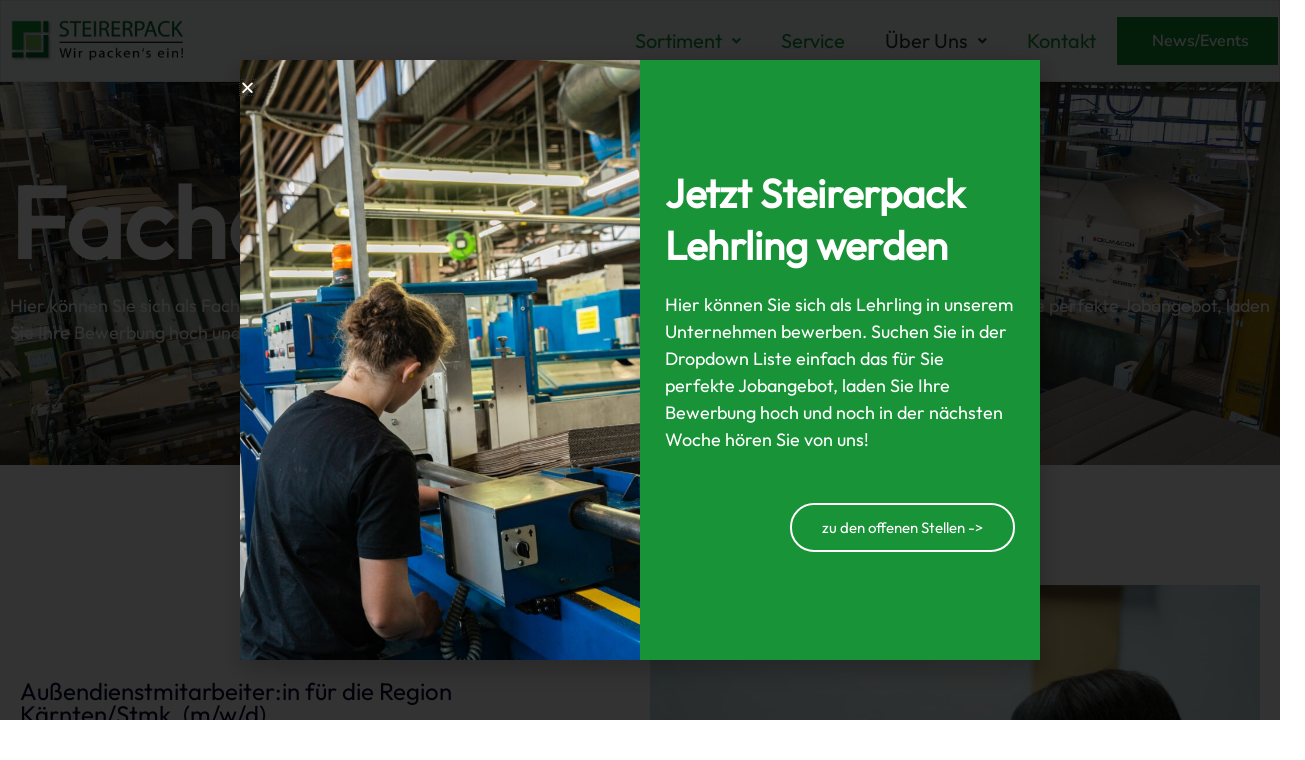

--- FILE ---
content_type: text/html; charset=UTF-8
request_url: https://steirerpack.at/offene-stellen/facharbeiterin/
body_size: 33332
content:
<!DOCTYPE html>
<html lang="de" prefix="og: https://ogp.me/ns#">
<head>
<meta charset="UTF-8">
<meta name="viewport" content="width=device-width, initial-scale=1">
<link rel="profile" href="https://gmpg.org/xfn/11"> 
<!-- Suchmaschinen-Optimierung durch Rank Math PRO - https://rankmath.com/ -->
<title>Facharbeiter:in &bull; STEIRERPACK</title>
<meta name="description" content="Hier können Sie sich als Facharbeiter:in in unserem Unternehmen bewerben. Suchen Sie in der Dropdown Liste einfach das für Sie perfekte Jobangebot, laden Sie"/>
<meta name="robots" content="follow, index, max-snippet:-1, max-video-preview:-1, max-image-preview:large"/>
<link rel="canonical" href="https://steirerpack.at/offene-stellen/facharbeiterin/" />
<meta property="og:locale" content="de_DE" />
<meta property="og:type" content="article" />
<meta property="og:title" content="Facharbeiter:in &bull; STEIRERPACK" />
<meta property="og:description" content="Hier können Sie sich als Facharbeiter:in in unserem Unternehmen bewerben. Suchen Sie in der Dropdown Liste einfach das für Sie perfekte Jobangebot, laden Sie" />
<meta property="og:url" content="https://steirerpack.at/offene-stellen/facharbeiterin/" />
<meta property="og:site_name" content="STEIRERPACK - Faltkartons | Stanzverpackung | Offset Kaschierung | Displays" />
<meta property="og:updated_time" content="2025-09-25T14:22:24+00:00" />
<meta property="og:image" content="https://steirerpack.at/wp-content/uploads/2023/12/Steirerpack-Produktion-136-1024x683.jpg" />
<meta property="og:image:secure_url" content="https://steirerpack.at/wp-content/uploads/2023/12/Steirerpack-Produktion-136-1024x683.jpg" />
<meta property="og:image:width" content="1024" />
<meta property="og:image:height" content="683" />
<meta property="og:image:alt" content="Steirerpack Produktion" />
<meta property="og:image:type" content="image/jpeg" />
<meta property="article:published_time" content="2023-11-16T13:49:57+00:00" />
<meta property="article:modified_time" content="2025-09-25T14:22:24+00:00" />
<meta name="twitter:card" content="summary_large_image" />
<meta name="twitter:title" content="Facharbeiter:in &bull; STEIRERPACK" />
<meta name="twitter:description" content="Hier können Sie sich als Facharbeiter:in in unserem Unternehmen bewerben. Suchen Sie in der Dropdown Liste einfach das für Sie perfekte Jobangebot, laden Sie" />
<meta name="twitter:image" content="https://steirerpack.at/wp-content/uploads/2023/12/Steirerpack-Produktion-136-1024x683.jpg" />
<meta name="twitter:label1" content="Lesedauer" />
<meta name="twitter:data1" content="4 Minuten" />
<script type="application/ld+json" class="rank-math-schema">{"@context":"https://schema.org","@graph":[{"@type":["Corporation","Organization"],"@id":"https://steirerpack.at/#organization","name":"STEIRERPACK - Faltkartons | Stanzverpackung | Offset Kaschierung | Displays","url":"https://steirerpack.at","logo":{"@type":"ImageObject","@id":"https://steirerpack.at/#logo","url":"https://steirerpack.at/wp-content/uploads/2023/09/Steirerpack-transparent.png","contentUrl":"https://steirerpack.at/wp-content/uploads/2023/09/Steirerpack-transparent.png","caption":"STEIRERPACK - Faltkartons | Stanzverpackung | Offset Kaschierung | Displays","inLanguage":"de","width":"992","height":"243"}},{"@type":"WebSite","@id":"https://steirerpack.at/#website","url":"https://steirerpack.at","name":"STEIRERPACK - Faltkartons | Stanzverpackung | Offset Kaschierung | Displays","publisher":{"@id":"https://steirerpack.at/#organization"},"inLanguage":"de"},{"@type":"ImageObject","@id":"https://steirerpack.at/wp-content/uploads/2023/12/Steirerpack-Produktion-136-scaled.jpg","url":"https://steirerpack.at/wp-content/uploads/2023/12/Steirerpack-Produktion-136-scaled.jpg","width":"200","height":"200","inLanguage":"de"},{"@type":"BreadcrumbList","@id":"https://steirerpack.at/offene-stellen/facharbeiterin/#breadcrumb","itemListElement":[{"@type":"ListItem","position":"1","item":{"@id":"https://steirerpack.at","name":"STEIRERPACK"}},{"@type":"ListItem","position":"2","item":{"@id":"https://steirerpack.at/offene-stellen/","name":"Offene Stellen"}},{"@type":"ListItem","position":"3","item":{"@id":"https://steirerpack.at/offene-stellen/facharbeiterin/","name":"Facharbeiter:in"}}]},{"@type":"WebPage","@id":"https://steirerpack.at/offene-stellen/facharbeiterin/#webpage","url":"https://steirerpack.at/offene-stellen/facharbeiterin/","name":"Facharbeiter:in &bull; STEIRERPACK","datePublished":"2023-11-16T13:49:57+00:00","dateModified":"2025-09-25T14:22:24+00:00","isPartOf":{"@id":"https://steirerpack.at/#website"},"primaryImageOfPage":{"@id":"https://steirerpack.at/wp-content/uploads/2023/12/Steirerpack-Produktion-136-scaled.jpg"},"inLanguage":"de","breadcrumb":{"@id":"https://steirerpack.at/offene-stellen/facharbeiterin/#breadcrumb"}},{"@type":"Person","@id":"https://steirerpack.at/author/officewedo-at/","name":"office@wedo.at","url":"https://steirerpack.at/author/officewedo-at/","image":{"@type":"ImageObject","@id":"https://secure.gravatar.com/avatar/fc81f25d193ad0b7645fa5c31edc4d6f35e2306dde7f48c75ad379f9d114419c?s=96&amp;d=mm&amp;r=g","url":"https://secure.gravatar.com/avatar/fc81f25d193ad0b7645fa5c31edc4d6f35e2306dde7f48c75ad379f9d114419c?s=96&amp;d=mm&amp;r=g","caption":"office@wedo.at","inLanguage":"de"},"worksFor":{"@id":"https://steirerpack.at/#organization"}},{"@type":"Article","headline":"Facharbeiter:in &bull; STEIRERPACK","keywords":"Facharbeiter","datePublished":"2023-11-16T13:49:57+00:00","dateModified":"2025-09-25T14:22:24+00:00","author":{"@id":"https://steirerpack.at/author/officewedo-at/","name":"office@wedo.at"},"publisher":{"@id":"https://steirerpack.at/#organization"},"description":"Hier k\u00f6nnen Sie sich als Facharbeiter:in in unserem Unternehmen bewerben. Suchen Sie in der Dropdown Liste einfach das f\u00fcr Sie perfekte Jobangebot, laden Sie","name":"Facharbeiter:in &bull; STEIRERPACK","@id":"https://steirerpack.at/offene-stellen/facharbeiterin/#richSnippet","isPartOf":{"@id":"https://steirerpack.at/offene-stellen/facharbeiterin/#webpage"},"image":{"@id":"https://steirerpack.at/wp-content/uploads/2023/12/Steirerpack-Produktion-136-scaled.jpg"},"inLanguage":"de","mainEntityOfPage":{"@id":"https://steirerpack.at/offene-stellen/facharbeiterin/#webpage"}}]}</script>
<!-- /Rank Math WordPress SEO Plugin -->
<link rel="alternate" type="application/rss+xml" title="STEIRERPACK &raquo; Feed" href="https://steirerpack.at/feed/" />
<link rel="alternate" type="application/rss+xml" title="STEIRERPACK &raquo; Kommentar-Feed" href="https://steirerpack.at/comments/feed/" />
<link rel="alternate" title="oEmbed (JSON)" type="application/json+oembed" href="https://steirerpack.at/wp-json/oembed/1.0/embed?url=https%3A%2F%2Fsteirerpack.at%2Foffene-stellen%2Ffacharbeiterin%2F" />
<link rel="alternate" title="oEmbed (XML)" type="text/xml+oembed" href="https://steirerpack.at/wp-json/oembed/1.0/embed?url=https%3A%2F%2Fsteirerpack.at%2Foffene-stellen%2Ffacharbeiterin%2F&#038;format=xml" />
<style id='wp-img-auto-sizes-contain-inline-css'>
img:is([sizes=auto i],[sizes^="auto," i]){contain-intrinsic-size:3000px 1500px}
/*# sourceURL=wp-img-auto-sizes-contain-inline-css */
</style>
<link rel='stylesheet' id='astra-theme-css-css' href='https://steirerpack.at/wp-content/themes/astra/assets/css/minified/main.min.css?ver=4.11.13' media='all' />
<style id='astra-theme-css-inline-css'>
:root{--ast-post-nav-space:0;--ast-container-default-xlg-padding:3em;--ast-container-default-lg-padding:3em;--ast-container-default-slg-padding:2em;--ast-container-default-md-padding:3em;--ast-container-default-sm-padding:3em;--ast-container-default-xs-padding:2.4em;--ast-container-default-xxs-padding:1.8em;--ast-code-block-background:#ECEFF3;--ast-comment-inputs-background:#F9FAFB;--ast-normal-container-width:1200px;--ast-narrow-container-width:750px;--ast-blog-title-font-weight:normal;--ast-blog-meta-weight:inherit;--ast-global-color-primary:var(--ast-global-color-5);--ast-global-color-secondary:var(--ast-global-color-4);--ast-global-color-alternate-background:var(--ast-global-color-7);--ast-global-color-subtle-background:var(--ast-global-color-6);--ast-bg-style-guide:#F8FAFC;--ast-shadow-style-guide:0px 0px 4px 0 #00000057;--ast-global-dark-bg-style:#fff;--ast-global-dark-lfs:#fbfbfb;--ast-widget-bg-color:#fafafa;--ast-wc-container-head-bg-color:#fbfbfb;--ast-title-layout-bg:#eeeeee;--ast-search-border-color:#e7e7e7;--ast-lifter-hover-bg:#e6e6e6;--ast-gallery-block-color:#000;--srfm-color-input-label:var(--ast-global-color-2);}html{font-size:100%;}a{color:var(--ast-global-color-0);}a:hover,a:focus{color:var(--ast-global-color-1);}body,button,input,select,textarea,.ast-button,.ast-custom-button{font-family:-apple-system,BlinkMacSystemFont,Segoe UI,Roboto,Oxygen-Sans,Ubuntu,Cantarell,Helvetica Neue,sans-serif;font-weight:400;font-size:16px;font-size:1rem;line-height:var(--ast-body-line-height,1.65em);}blockquote{color:var(--ast-global-color-3);}h1,h2,h3,h4,h5,h6,.entry-content :where(h1,h2,h3,h4,h5,h6),.site-title,.site-title a{font-weight:600;}.ast-site-identity .site-title a{color:var(--ast-global-color-2);}.site-title{font-size:26px;font-size:1.625rem;display:block;}header .custom-logo-link img{max-width:114px;width:114px;}.astra-logo-svg{width:114px;}.site-header .site-description{font-size:15px;font-size:0.9375rem;display:none;}.entry-title{font-size:26px;font-size:1.625rem;}.archive .ast-article-post .ast-article-inner,.blog .ast-article-post .ast-article-inner,.archive .ast-article-post .ast-article-inner:hover,.blog .ast-article-post .ast-article-inner:hover{overflow:hidden;}h1,.entry-content :where(h1){font-size:40px;font-size:2.5rem;font-weight:600;line-height:1.4em;}h2,.entry-content :where(h2){font-size:32px;font-size:2rem;font-weight:600;line-height:1.3em;}h3,.entry-content :where(h3){font-size:26px;font-size:1.625rem;font-weight:600;line-height:1.3em;}h4,.entry-content :where(h4){font-size:24px;font-size:1.5rem;line-height:1.2em;font-weight:600;}h5,.entry-content :where(h5){font-size:20px;font-size:1.25rem;line-height:1.2em;font-weight:600;}h6,.entry-content :where(h6){font-size:16px;font-size:1rem;line-height:1.25em;font-weight:600;}::selection{background-color:var(--ast-global-color-0);color:#ffffff;}body,h1,h2,h3,h4,h5,h6,.entry-title a,.entry-content :where(h1,h2,h3,h4,h5,h6){color:var(--ast-global-color-3);}.tagcloud a:hover,.tagcloud a:focus,.tagcloud a.current-item{color:#ffffff;border-color:var(--ast-global-color-0);background-color:var(--ast-global-color-0);}input:focus,input[type="text"]:focus,input[type="email"]:focus,input[type="url"]:focus,input[type="password"]:focus,input[type="reset"]:focus,input[type="search"]:focus,textarea:focus{border-color:var(--ast-global-color-0);}input[type="radio"]:checked,input[type=reset],input[type="checkbox"]:checked,input[type="checkbox"]:hover:checked,input[type="checkbox"]:focus:checked,input[type=range]::-webkit-slider-thumb{border-color:var(--ast-global-color-0);background-color:var(--ast-global-color-0);box-shadow:none;}.site-footer a:hover + .post-count,.site-footer a:focus + .post-count{background:var(--ast-global-color-0);border-color:var(--ast-global-color-0);}.single .nav-links .nav-previous,.single .nav-links .nav-next{color:var(--ast-global-color-0);}.entry-meta,.entry-meta *{line-height:1.45;color:var(--ast-global-color-0);}.entry-meta a:not(.ast-button):hover,.entry-meta a:not(.ast-button):hover *,.entry-meta a:not(.ast-button):focus,.entry-meta a:not(.ast-button):focus *,.page-links > .page-link,.page-links .page-link:hover,.post-navigation a:hover{color:var(--ast-global-color-1);}#cat option,.secondary .calendar_wrap thead a,.secondary .calendar_wrap thead a:visited{color:var(--ast-global-color-0);}.secondary .calendar_wrap #today,.ast-progress-val span{background:var(--ast-global-color-0);}.secondary a:hover + .post-count,.secondary a:focus + .post-count{background:var(--ast-global-color-0);border-color:var(--ast-global-color-0);}.calendar_wrap #today > a{color:#ffffff;}.page-links .page-link,.single .post-navigation a{color:var(--ast-global-color-0);}.ast-search-menu-icon .search-form button.search-submit{padding:0 4px;}.ast-search-menu-icon form.search-form{padding-right:0;}.ast-search-menu-icon.slide-search input.search-field{width:0;}.ast-header-search .ast-search-menu-icon.ast-dropdown-active .search-form,.ast-header-search .ast-search-menu-icon.ast-dropdown-active .search-field:focus{transition:all 0.2s;}.search-form input.search-field:focus{outline:none;}.ast-archive-title{color:var(--ast-global-color-2);}.widget-title,.widget .wp-block-heading{font-size:22px;font-size:1.375rem;color:var(--ast-global-color-2);}.ast-single-post .entry-content a,.ast-comment-content a:not(.ast-comment-edit-reply-wrap a){text-decoration:underline;}.ast-single-post .wp-block-button .wp-block-button__link,.ast-single-post .elementor-widget-button .elementor-button,.ast-single-post .entry-content .uagb-tab a,.ast-single-post .entry-content .uagb-ifb-cta a,.ast-single-post .entry-content .wp-block-uagb-buttons a,.ast-single-post .entry-content .uabb-module-content a,.ast-single-post .entry-content .uagb-post-grid a,.ast-single-post .entry-content .uagb-timeline a,.ast-single-post .entry-content .uagb-toc__wrap a,.ast-single-post .entry-content .uagb-taxomony-box a,.entry-content .wp-block-latest-posts > li > a,.ast-single-post .entry-content .wp-block-file__button,a.ast-post-filter-single,.ast-single-post .wp-block-buttons .wp-block-button.is-style-outline .wp-block-button__link,.ast-single-post .ast-comment-content .comment-reply-link,.ast-single-post .ast-comment-content .comment-edit-link{text-decoration:none;}.ast-search-menu-icon.slide-search a:focus-visible:focus-visible,.astra-search-icon:focus-visible,#close:focus-visible,a:focus-visible,.ast-menu-toggle:focus-visible,.site .skip-link:focus-visible,.wp-block-loginout input:focus-visible,.wp-block-search.wp-block-search__button-inside .wp-block-search__inside-wrapper,.ast-header-navigation-arrow:focus-visible,.ast-orders-table__row .ast-orders-table__cell:focus-visible,a#ast-apply-coupon:focus-visible,#ast-apply-coupon:focus-visible,#close:focus-visible,.button.search-submit:focus-visible,#search_submit:focus,.normal-search:focus-visible,.ast-header-account-wrap:focus-visible,.astra-cart-drawer-close:focus,.ast-single-variation:focus,.ast-button:focus{outline-style:dotted;outline-color:inherit;outline-width:thin;}input:focus,input[type="text"]:focus,input[type="email"]:focus,input[type="url"]:focus,input[type="password"]:focus,input[type="reset"]:focus,input[type="search"]:focus,input[type="number"]:focus,textarea:focus,.wp-block-search__input:focus,[data-section="section-header-mobile-trigger"] .ast-button-wrap .ast-mobile-menu-trigger-minimal:focus,.ast-mobile-popup-drawer.active .menu-toggle-close:focus,#ast-scroll-top:focus,#coupon_code:focus,#ast-coupon-code:focus{border-style:dotted;border-color:inherit;border-width:thin;}input{outline:none;}.ast-logo-title-inline .site-logo-img{padding-right:1em;}.site-logo-img img{ transition:all 0.2s linear;}body .ast-oembed-container *{position:absolute;top:0;width:100%;height:100%;left:0;}body .wp-block-embed-pocket-casts .ast-oembed-container *{position:unset;}.ast-single-post-featured-section + article {margin-top: 2em;}.site-content .ast-single-post-featured-section img {width: 100%;overflow: hidden;object-fit: cover;}.site > .ast-single-related-posts-container {margin-top: 0;}@media (min-width: 922px) {.ast-desktop .ast-container--narrow {max-width: var(--ast-narrow-container-width);margin: 0 auto;}}.ast-page-builder-template .hentry {margin: 0;}.ast-page-builder-template .site-content > .ast-container {max-width: 100%;padding: 0;}.ast-page-builder-template .site .site-content #primary {padding: 0;margin: 0;}.ast-page-builder-template .no-results {text-align: center;margin: 4em auto;}.ast-page-builder-template .ast-pagination {padding: 2em;}.ast-page-builder-template .entry-header.ast-no-title.ast-no-thumbnail {margin-top: 0;}.ast-page-builder-template .entry-header.ast-header-without-markup {margin-top: 0;margin-bottom: 0;}.ast-page-builder-template .entry-header.ast-no-title.ast-no-meta {margin-bottom: 0;}.ast-page-builder-template.single .post-navigation {padding-bottom: 2em;}.ast-page-builder-template.single-post .site-content > .ast-container {max-width: 100%;}.ast-page-builder-template .entry-header {margin-top: 2em;margin-left: auto;margin-right: auto;}.ast-page-builder-template .ast-archive-description {margin: 2em auto 0;padding-left: 20px;padding-right: 20px;}.ast-page-builder-template .ast-row {margin-left: 0;margin-right: 0;}.single.ast-page-builder-template .entry-header + .entry-content,.single.ast-page-builder-template .ast-single-entry-banner + .site-content article .entry-content {margin-bottom: 2em;}@media(min-width: 921px) {.ast-page-builder-template.archive.ast-right-sidebar .ast-row article,.ast-page-builder-template.archive.ast-left-sidebar .ast-row article {padding-left: 0;padding-right: 0;}}@media (max-width:921.9px){#ast-desktop-header{display:none;}}@media (min-width:922px){#ast-mobile-header{display:none;}}.wp-block-buttons.aligncenter{justify-content:center;}@media (max-width:921px){.ast-theme-transparent-header #primary,.ast-theme-transparent-header #secondary{padding:0;}}@media (max-width:921px){.ast-plain-container.ast-no-sidebar #primary{padding:0;}}.ast-plain-container.ast-no-sidebar #primary{margin-top:0;margin-bottom:0;}.wp-block-button.is-style-outline .wp-block-button__link{border-color:var(--ast-global-color-0);}div.wp-block-button.is-style-outline > .wp-block-button__link:not(.has-text-color),div.wp-block-button.wp-block-button__link.is-style-outline:not(.has-text-color){color:var(--ast-global-color-0);}.wp-block-button.is-style-outline .wp-block-button__link:hover,.wp-block-buttons .wp-block-button.is-style-outline .wp-block-button__link:focus,.wp-block-buttons .wp-block-button.is-style-outline > .wp-block-button__link:not(.has-text-color):hover,.wp-block-buttons .wp-block-button.wp-block-button__link.is-style-outline:not(.has-text-color):hover{color:#ffffff;background-color:var(--ast-global-color-1);border-color:var(--ast-global-color-1);}.post-page-numbers.current .page-link,.ast-pagination .page-numbers.current{color:#ffffff;border-color:var(--ast-global-color-0);background-color:var(--ast-global-color-0);}.wp-block-button.is-style-outline .wp-block-button__link.wp-element-button,.ast-outline-button{border-color:var(--ast-global-color-0);font-family:inherit;font-weight:500;font-size:16px;font-size:1rem;line-height:1em;}.wp-block-buttons .wp-block-button.is-style-outline > .wp-block-button__link:not(.has-text-color),.wp-block-buttons .wp-block-button.wp-block-button__link.is-style-outline:not(.has-text-color),.ast-outline-button{color:var(--ast-global-color-0);}.wp-block-button.is-style-outline .wp-block-button__link:hover,.wp-block-buttons .wp-block-button.is-style-outline .wp-block-button__link:focus,.wp-block-buttons .wp-block-button.is-style-outline > .wp-block-button__link:not(.has-text-color):hover,.wp-block-buttons .wp-block-button.wp-block-button__link.is-style-outline:not(.has-text-color):hover,.ast-outline-button:hover,.ast-outline-button:focus,.wp-block-uagb-buttons-child .uagb-buttons-repeater.ast-outline-button:hover,.wp-block-uagb-buttons-child .uagb-buttons-repeater.ast-outline-button:focus{color:#ffffff;background-color:var(--ast-global-color-1);border-color:var(--ast-global-color-1);}.wp-block-button .wp-block-button__link.wp-element-button.is-style-outline:not(.has-background),.wp-block-button.is-style-outline>.wp-block-button__link.wp-element-button:not(.has-background),.ast-outline-button{background-color:transparent;}.entry-content[data-ast-blocks-layout] > figure{margin-bottom:1em;}h1.widget-title{font-weight:600;}h2.widget-title{font-weight:600;}h3.widget-title{font-weight:600;}.elementor-widget-container .elementor-loop-container .e-loop-item[data-elementor-type="loop-item"]{width:100%;}#page{display:flex;flex-direction:column;min-height:100vh;}.ast-404-layout-1 h1.page-title{color:var(--ast-global-color-2);}.single .post-navigation a{line-height:1em;height:inherit;}.error-404 .page-sub-title{font-size:1.5rem;font-weight:inherit;}.search .site-content .content-area .search-form{margin-bottom:0;}#page .site-content{flex-grow:1;}.widget{margin-bottom:1.25em;}#secondary li{line-height:1.5em;}#secondary .wp-block-group h2{margin-bottom:0.7em;}#secondary h2{font-size:1.7rem;}.ast-separate-container .ast-article-post,.ast-separate-container .ast-article-single,.ast-separate-container .comment-respond{padding:3em;}.ast-separate-container .ast-article-single .ast-article-single{padding:0;}.ast-article-single .wp-block-post-template-is-layout-grid{padding-left:0;}.ast-separate-container .comments-title,.ast-narrow-container .comments-title{padding:1.5em 2em;}.ast-page-builder-template .comment-form-textarea,.ast-comment-formwrap .ast-grid-common-col{padding:0;}.ast-comment-formwrap{padding:0;display:inline-flex;column-gap:20px;width:100%;margin-left:0;margin-right:0;}.comments-area textarea#comment:focus,.comments-area textarea#comment:active,.comments-area .ast-comment-formwrap input[type="text"]:focus,.comments-area .ast-comment-formwrap input[type="text"]:active {box-shadow:none;outline:none;}.archive.ast-page-builder-template .entry-header{margin-top:2em;}.ast-page-builder-template .ast-comment-formwrap{width:100%;}.entry-title{margin-bottom:0.5em;}.ast-archive-description p{font-size:inherit;font-weight:inherit;line-height:inherit;}.ast-separate-container .ast-comment-list li.depth-1,.hentry{margin-bottom:2em;}@media (min-width:921px){.ast-left-sidebar.ast-page-builder-template #secondary,.archive.ast-right-sidebar.ast-page-builder-template .site-main{padding-left:20px;padding-right:20px;}}@media (max-width:544px){.ast-comment-formwrap.ast-row{column-gap:10px;display:inline-block;}#ast-commentform .ast-grid-common-col{position:relative;width:100%;}}@media (min-width:1201px){.ast-separate-container .ast-article-post,.ast-separate-container .ast-article-single,.ast-separate-container .ast-author-box,.ast-separate-container .ast-404-layout-1,.ast-separate-container .no-results{padding:3em;}}@media (max-width:921px){.ast-left-sidebar #content > .ast-container{display:flex;flex-direction:column-reverse;width:100%;}}@media (min-width:922px){.ast-separate-container.ast-right-sidebar #primary,.ast-separate-container.ast-left-sidebar #primary{border:0;}.search-no-results.ast-separate-container #primary{margin-bottom:4em;}}.elementor-widget-button .elementor-button{border-style:solid;text-decoration:none;border-top-width:0;border-right-width:0;border-left-width:0;border-bottom-width:0;}body .elementor-button.elementor-size-sm,body .elementor-button.elementor-size-xs,body .elementor-button.elementor-size-md,body .elementor-button.elementor-size-lg,body .elementor-button.elementor-size-xl,body .elementor-button{padding-top:15px;padding-right:30px;padding-bottom:15px;padding-left:30px;}@media (max-width:921px){.elementor-widget-button .elementor-button.elementor-size-sm,.elementor-widget-button .elementor-button.elementor-size-xs,.elementor-widget-button .elementor-button.elementor-size-md,.elementor-widget-button .elementor-button.elementor-size-lg,.elementor-widget-button .elementor-button.elementor-size-xl,.elementor-widget-button .elementor-button{padding-top:14px;padding-right:28px;padding-bottom:14px;padding-left:28px;}}@media (max-width:544px){.elementor-widget-button .elementor-button.elementor-size-sm,.elementor-widget-button .elementor-button.elementor-size-xs,.elementor-widget-button .elementor-button.elementor-size-md,.elementor-widget-button .elementor-button.elementor-size-lg,.elementor-widget-button .elementor-button.elementor-size-xl,.elementor-widget-button .elementor-button{padding-top:12px;padding-right:24px;padding-bottom:12px;padding-left:24px;}}.elementor-widget-button .elementor-button{border-color:var(--ast-global-color-0);background-color:var(--ast-global-color-0);}.elementor-widget-button .elementor-button:hover,.elementor-widget-button .elementor-button:focus{color:#ffffff;background-color:var(--ast-global-color-1);border-color:var(--ast-global-color-1);}.wp-block-button .wp-block-button__link ,.elementor-widget-button .elementor-button,.elementor-widget-button .elementor-button:visited{color:#ffffff;}.elementor-widget-button .elementor-button{font-weight:500;font-size:16px;font-size:1rem;line-height:1em;}body .elementor-button.elementor-size-sm,body .elementor-button.elementor-size-xs,body .elementor-button.elementor-size-md,body .elementor-button.elementor-size-lg,body .elementor-button.elementor-size-xl,body .elementor-button{font-size:16px;font-size:1rem;}.wp-block-button .wp-block-button__link:hover,.wp-block-button .wp-block-button__link:focus{color:#ffffff;background-color:var(--ast-global-color-1);border-color:var(--ast-global-color-1);}.elementor-widget-heading h1.elementor-heading-title{line-height:1.4em;}.elementor-widget-heading h2.elementor-heading-title{line-height:1.3em;}.elementor-widget-heading h3.elementor-heading-title{line-height:1.3em;}.elementor-widget-heading h4.elementor-heading-title{line-height:1.2em;}.elementor-widget-heading h5.elementor-heading-title{line-height:1.2em;}.elementor-widget-heading h6.elementor-heading-title{line-height:1.25em;}.wp-block-button .wp-block-button__link,.wp-block-search .wp-block-search__button,body .wp-block-file .wp-block-file__button{border-color:var(--ast-global-color-0);background-color:var(--ast-global-color-0);color:#ffffff;font-family:inherit;font-weight:500;line-height:1em;font-size:16px;font-size:1rem;padding-top:15px;padding-right:30px;padding-bottom:15px;padding-left:30px;}@media (max-width:921px){.wp-block-button .wp-block-button__link,.wp-block-search .wp-block-search__button,body .wp-block-file .wp-block-file__button{padding-top:14px;padding-right:28px;padding-bottom:14px;padding-left:28px;}}@media (max-width:544px){.wp-block-button .wp-block-button__link,.wp-block-search .wp-block-search__button,body .wp-block-file .wp-block-file__button{padding-top:12px;padding-right:24px;padding-bottom:12px;padding-left:24px;}}.menu-toggle,button,.ast-button,.ast-custom-button,.button,input#submit,input[type="button"],input[type="submit"],input[type="reset"],form[CLASS*="wp-block-search__"].wp-block-search .wp-block-search__inside-wrapper .wp-block-search__button,body .wp-block-file .wp-block-file__button,.search .search-submit{border-style:solid;border-top-width:0;border-right-width:0;border-left-width:0;border-bottom-width:0;color:#ffffff;border-color:var(--ast-global-color-0);background-color:var(--ast-global-color-0);padding-top:15px;padding-right:30px;padding-bottom:15px;padding-left:30px;font-family:inherit;font-weight:500;font-size:16px;font-size:1rem;line-height:1em;}button:focus,.menu-toggle:hover,button:hover,.ast-button:hover,.ast-custom-button:hover .button:hover,.ast-custom-button:hover ,input[type=reset]:hover,input[type=reset]:focus,input#submit:hover,input#submit:focus,input[type="button"]:hover,input[type="button"]:focus,input[type="submit"]:hover,input[type="submit"]:focus,form[CLASS*="wp-block-search__"].wp-block-search .wp-block-search__inside-wrapper .wp-block-search__button:hover,form[CLASS*="wp-block-search__"].wp-block-search .wp-block-search__inside-wrapper .wp-block-search__button:focus,body .wp-block-file .wp-block-file__button:hover,body .wp-block-file .wp-block-file__button:focus{color:#ffffff;background-color:var(--ast-global-color-1);border-color:var(--ast-global-color-1);}form[CLASS*="wp-block-search__"].wp-block-search .wp-block-search__inside-wrapper .wp-block-search__button.has-icon{padding-top:calc(15px - 3px);padding-right:calc(30px - 3px);padding-bottom:calc(15px - 3px);padding-left:calc(30px - 3px);}@media (max-width:921px){.menu-toggle,button,.ast-button,.ast-custom-button,.button,input#submit,input[type="button"],input[type="submit"],input[type="reset"],form[CLASS*="wp-block-search__"].wp-block-search .wp-block-search__inside-wrapper .wp-block-search__button,body .wp-block-file .wp-block-file__button,.search .search-submit{padding-top:14px;padding-right:28px;padding-bottom:14px;padding-left:28px;}}@media (max-width:544px){.menu-toggle,button,.ast-button,.ast-custom-button,.button,input#submit,input[type="button"],input[type="submit"],input[type="reset"],form[CLASS*="wp-block-search__"].wp-block-search .wp-block-search__inside-wrapper .wp-block-search__button,body .wp-block-file .wp-block-file__button,.search .search-submit{padding-top:12px;padding-right:24px;padding-bottom:12px;padding-left:24px;}}@media (max-width:921px){.ast-mobile-header-stack .main-header-bar .ast-search-menu-icon{display:inline-block;}.ast-header-break-point.ast-header-custom-item-outside .ast-mobile-header-stack .main-header-bar .ast-search-icon{margin:0;}.ast-comment-avatar-wrap img{max-width:2.5em;}.ast-comment-meta{padding:0 1.8888em 1.3333em;}.ast-separate-container .ast-comment-list li.depth-1{padding:1.5em 2.14em;}.ast-separate-container .comment-respond{padding:2em 2.14em;}}@media (min-width:544px){.ast-container{max-width:100%;}}@media (max-width:544px){.ast-separate-container .ast-article-post,.ast-separate-container .ast-article-single,.ast-separate-container .comments-title,.ast-separate-container .ast-archive-description{padding:1.5em 1em;}.ast-separate-container #content .ast-container{padding-left:0.54em;padding-right:0.54em;}.ast-separate-container .ast-comment-list .bypostauthor{padding:.5em;}.ast-search-menu-icon.ast-dropdown-active .search-field{width:170px;}} #ast-mobile-header .ast-site-header-cart-li a{pointer-events:none;}.ast-separate-container{background-color:var(--ast-global-color-4);background-image:none;}@media (max-width:921px){.site-title{display:block;}.site-header .site-description{display:none;}h1,.entry-content :where(h1){font-size:30px;}h2,.entry-content :where(h2){font-size:25px;}h3,.entry-content :where(h3){font-size:20px;}}@media (max-width:544px){.site-title{display:block;}.site-header .site-description{display:none;}h1,.entry-content :where(h1){font-size:30px;}h2,.entry-content :where(h2){font-size:25px;}h3,.entry-content :where(h3){font-size:20px;}}@media (max-width:921px){html{font-size:91.2%;}}@media (max-width:544px){html{font-size:91.2%;}}@media (min-width:922px){.ast-container{max-width:1240px;}}@media (min-width:922px){.site-content .ast-container{display:flex;}}@media (max-width:921px){.site-content .ast-container{flex-direction:column;}}@media (min-width:922px){.main-header-menu .sub-menu .menu-item.ast-left-align-sub-menu:hover > .sub-menu,.main-header-menu .sub-menu .menu-item.ast-left-align-sub-menu.focus > .sub-menu{margin-left:-0px;}}.ast-theme-transparent-header [data-section="section-header-mobile-trigger"] .ast-button-wrap .ast-mobile-menu-trigger-minimal{background:transparent;}.wp-block-file {display: flex;align-items: center;flex-wrap: wrap;justify-content: space-between;}.wp-block-pullquote {border: none;}.wp-block-pullquote blockquote::before {content: "\201D";font-family: "Helvetica",sans-serif;display: flex;transform: rotate( 180deg );font-size: 6rem;font-style: normal;line-height: 1;font-weight: bold;align-items: center;justify-content: center;}.has-text-align-right > blockquote::before {justify-content: flex-start;}.has-text-align-left > blockquote::before {justify-content: flex-end;}figure.wp-block-pullquote.is-style-solid-color blockquote {max-width: 100%;text-align: inherit;}:root {--wp--custom--ast-default-block-top-padding: 3em;--wp--custom--ast-default-block-right-padding: 3em;--wp--custom--ast-default-block-bottom-padding: 3em;--wp--custom--ast-default-block-left-padding: 3em;--wp--custom--ast-container-width: 1200px;--wp--custom--ast-content-width-size: 1200px;--wp--custom--ast-wide-width-size: calc(1200px + var(--wp--custom--ast-default-block-left-padding) + var(--wp--custom--ast-default-block-right-padding));}.ast-narrow-container {--wp--custom--ast-content-width-size: 750px;--wp--custom--ast-wide-width-size: 750px;}@media(max-width: 921px) {:root {--wp--custom--ast-default-block-top-padding: 3em;--wp--custom--ast-default-block-right-padding: 2em;--wp--custom--ast-default-block-bottom-padding: 3em;--wp--custom--ast-default-block-left-padding: 2em;}}@media(max-width: 544px) {:root {--wp--custom--ast-default-block-top-padding: 3em;--wp--custom--ast-default-block-right-padding: 1.5em;--wp--custom--ast-default-block-bottom-padding: 3em;--wp--custom--ast-default-block-left-padding: 1.5em;}}.entry-content > .wp-block-group,.entry-content > .wp-block-cover,.entry-content > .wp-block-columns {padding-top: var(--wp--custom--ast-default-block-top-padding);padding-right: var(--wp--custom--ast-default-block-right-padding);padding-bottom: var(--wp--custom--ast-default-block-bottom-padding);padding-left: var(--wp--custom--ast-default-block-left-padding);}.ast-plain-container.ast-no-sidebar .entry-content > .alignfull,.ast-page-builder-template .ast-no-sidebar .entry-content > .alignfull {margin-left: calc( -50vw + 50%);margin-right: calc( -50vw + 50%);max-width: 100vw;width: 100vw;}.ast-plain-container.ast-no-sidebar .entry-content .alignfull .alignfull,.ast-page-builder-template.ast-no-sidebar .entry-content .alignfull .alignfull,.ast-plain-container.ast-no-sidebar .entry-content .alignfull .alignwide,.ast-page-builder-template.ast-no-sidebar .entry-content .alignfull .alignwide,.ast-plain-container.ast-no-sidebar .entry-content .alignwide .alignfull,.ast-page-builder-template.ast-no-sidebar .entry-content .alignwide .alignfull,.ast-plain-container.ast-no-sidebar .entry-content .alignwide .alignwide,.ast-page-builder-template.ast-no-sidebar .entry-content .alignwide .alignwide,.ast-plain-container.ast-no-sidebar .entry-content .wp-block-column .alignfull,.ast-page-builder-template.ast-no-sidebar .entry-content .wp-block-column .alignfull,.ast-plain-container.ast-no-sidebar .entry-content .wp-block-column .alignwide,.ast-page-builder-template.ast-no-sidebar .entry-content .wp-block-column .alignwide {margin-left: auto;margin-right: auto;width: 100%;}[data-ast-blocks-layout] .wp-block-separator:not(.is-style-dots) {height: 0;}[data-ast-blocks-layout] .wp-block-separator {margin: 20px auto;}[data-ast-blocks-layout] .wp-block-separator:not(.is-style-wide):not(.is-style-dots) {max-width: 100px;}[data-ast-blocks-layout] .wp-block-separator.has-background {padding: 0;}.entry-content[data-ast-blocks-layout] > * {max-width: var(--wp--custom--ast-content-width-size);margin-left: auto;margin-right: auto;}.entry-content[data-ast-blocks-layout] > .alignwide {max-width: var(--wp--custom--ast-wide-width-size);}.entry-content[data-ast-blocks-layout] .alignfull {max-width: none;}.entry-content .wp-block-columns {margin-bottom: 0;}blockquote {margin: 1.5em;border-color: rgba(0,0,0,0.05);}.wp-block-quote:not(.has-text-align-right):not(.has-text-align-center) {border-left: 5px solid rgba(0,0,0,0.05);}.has-text-align-right > blockquote,blockquote.has-text-align-right {border-right: 5px solid rgba(0,0,0,0.05);}.has-text-align-left > blockquote,blockquote.has-text-align-left {border-left: 5px solid rgba(0,0,0,0.05);}.wp-block-site-tagline,.wp-block-latest-posts .read-more {margin-top: 15px;}.wp-block-loginout p label {display: block;}.wp-block-loginout p:not(.login-remember):not(.login-submit) input {width: 100%;}.wp-block-loginout input:focus {border-color: transparent;}.wp-block-loginout input:focus {outline: thin dotted;}.entry-content .wp-block-media-text .wp-block-media-text__content {padding: 0 0 0 8%;}.entry-content .wp-block-media-text.has-media-on-the-right .wp-block-media-text__content {padding: 0 8% 0 0;}.entry-content .wp-block-media-text.has-background .wp-block-media-text__content {padding: 8%;}.entry-content .wp-block-cover:not([class*="background-color"]):not(.has-text-color.has-link-color) .wp-block-cover__inner-container,.entry-content .wp-block-cover:not([class*="background-color"]) .wp-block-cover-image-text,.entry-content .wp-block-cover:not([class*="background-color"]) .wp-block-cover-text,.entry-content .wp-block-cover-image:not([class*="background-color"]) .wp-block-cover__inner-container,.entry-content .wp-block-cover-image:not([class*="background-color"]) .wp-block-cover-image-text,.entry-content .wp-block-cover-image:not([class*="background-color"]) .wp-block-cover-text {color: var(--ast-global-color-primary,var(--ast-global-color-5));}.wp-block-loginout .login-remember input {width: 1.1rem;height: 1.1rem;margin: 0 5px 4px 0;vertical-align: middle;}.wp-block-latest-posts > li > *:first-child,.wp-block-latest-posts:not(.is-grid) > li:first-child {margin-top: 0;}.entry-content > .wp-block-buttons,.entry-content > .wp-block-uagb-buttons {margin-bottom: 1.5em;}.wp-block-search__inside-wrapper .wp-block-search__input {padding: 0 10px;color: var(--ast-global-color-3);background: var(--ast-global-color-primary,var(--ast-global-color-5));border-color: var(--ast-border-color);}.wp-block-latest-posts .read-more {margin-bottom: 1.5em;}.wp-block-search__no-button .wp-block-search__inside-wrapper .wp-block-search__input {padding-top: 5px;padding-bottom: 5px;}.wp-block-latest-posts .wp-block-latest-posts__post-date,.wp-block-latest-posts .wp-block-latest-posts__post-author {font-size: 1rem;}.wp-block-latest-posts > li > *,.wp-block-latest-posts:not(.is-grid) > li {margin-top: 12px;margin-bottom: 12px;}.ast-page-builder-template .entry-content[data-ast-blocks-layout] > *,.ast-page-builder-template .entry-content[data-ast-blocks-layout] > .alignfull:where(:not(.wp-block-group):not(.uagb-is-root-container):not(.spectra-is-root-container)) > * {max-width: none;}.ast-page-builder-template .entry-content[data-ast-blocks-layout] > .alignwide:where(:not(.uagb-is-root-container):not(.spectra-is-root-container)) > * {max-width: var(--wp--custom--ast-wide-width-size);}.ast-page-builder-template .entry-content[data-ast-blocks-layout] > .inherit-container-width > *,.ast-page-builder-template .entry-content[data-ast-blocks-layout] > *:not(.wp-block-group):where(:not(.uagb-is-root-container):not(.spectra-is-root-container)) > *,.entry-content[data-ast-blocks-layout] > .wp-block-cover .wp-block-cover__inner-container {max-width: var(--wp--custom--ast-content-width-size) ;margin-left: auto;margin-right: auto;}.entry-content[data-ast-blocks-layout] .wp-block-cover:not(.alignleft):not(.alignright) {width: auto;}@media(max-width: 1200px) {.ast-separate-container .entry-content > .alignfull,.ast-separate-container .entry-content[data-ast-blocks-layout] > .alignwide,.ast-plain-container .entry-content[data-ast-blocks-layout] > .alignwide,.ast-plain-container .entry-content .alignfull {margin-left: calc(-1 * min(var(--ast-container-default-xlg-padding),20px)) ;margin-right: calc(-1 * min(var(--ast-container-default-xlg-padding),20px));}}@media(min-width: 1201px) {.ast-separate-container .entry-content > .alignfull {margin-left: calc(-1 * var(--ast-container-default-xlg-padding) );margin-right: calc(-1 * var(--ast-container-default-xlg-padding) );}.ast-separate-container .entry-content[data-ast-blocks-layout] > .alignwide,.ast-plain-container .entry-content[data-ast-blocks-layout] > .alignwide {margin-left: calc(-1 * var(--wp--custom--ast-default-block-left-padding) );margin-right: calc(-1 * var(--wp--custom--ast-default-block-right-padding) );}}@media(min-width: 921px) {.ast-separate-container .entry-content .wp-block-group.alignwide:not(.inherit-container-width) > :where(:not(.alignleft):not(.alignright)),.ast-plain-container .entry-content .wp-block-group.alignwide:not(.inherit-container-width) > :where(:not(.alignleft):not(.alignright)) {max-width: calc( var(--wp--custom--ast-content-width-size) + 80px );}.ast-plain-container.ast-right-sidebar .entry-content[data-ast-blocks-layout] .alignfull,.ast-plain-container.ast-left-sidebar .entry-content[data-ast-blocks-layout] .alignfull {margin-left: -60px;margin-right: -60px;}}@media(min-width: 544px) {.entry-content > .alignleft {margin-right: 20px;}.entry-content > .alignright {margin-left: 20px;}}@media (max-width:544px){.wp-block-columns .wp-block-column:not(:last-child){margin-bottom:20px;}.wp-block-latest-posts{margin:0;}}@media( max-width: 600px ) {.entry-content .wp-block-media-text .wp-block-media-text__content,.entry-content .wp-block-media-text.has-media-on-the-right .wp-block-media-text__content {padding: 8% 0 0;}.entry-content .wp-block-media-text.has-background .wp-block-media-text__content {padding: 8%;}}.ast-page-builder-template .entry-header {padding-left: 0;}.ast-narrow-container .site-content .wp-block-uagb-image--align-full .wp-block-uagb-image__figure {max-width: 100%;margin-left: auto;margin-right: auto;}.entry-content ul,.entry-content ol {padding: revert;margin: revert;}:root .has-ast-global-color-0-color{color:var(--ast-global-color-0);}:root .has-ast-global-color-0-background-color{background-color:var(--ast-global-color-0);}:root .wp-block-button .has-ast-global-color-0-color{color:var(--ast-global-color-0);}:root .wp-block-button .has-ast-global-color-0-background-color{background-color:var(--ast-global-color-0);}:root .has-ast-global-color-1-color{color:var(--ast-global-color-1);}:root .has-ast-global-color-1-background-color{background-color:var(--ast-global-color-1);}:root .wp-block-button .has-ast-global-color-1-color{color:var(--ast-global-color-1);}:root .wp-block-button .has-ast-global-color-1-background-color{background-color:var(--ast-global-color-1);}:root .has-ast-global-color-2-color{color:var(--ast-global-color-2);}:root .has-ast-global-color-2-background-color{background-color:var(--ast-global-color-2);}:root .wp-block-button .has-ast-global-color-2-color{color:var(--ast-global-color-2);}:root .wp-block-button .has-ast-global-color-2-background-color{background-color:var(--ast-global-color-2);}:root .has-ast-global-color-3-color{color:var(--ast-global-color-3);}:root .has-ast-global-color-3-background-color{background-color:var(--ast-global-color-3);}:root .wp-block-button .has-ast-global-color-3-color{color:var(--ast-global-color-3);}:root .wp-block-button .has-ast-global-color-3-background-color{background-color:var(--ast-global-color-3);}:root .has-ast-global-color-4-color{color:var(--ast-global-color-4);}:root .has-ast-global-color-4-background-color{background-color:var(--ast-global-color-4);}:root .wp-block-button .has-ast-global-color-4-color{color:var(--ast-global-color-4);}:root .wp-block-button .has-ast-global-color-4-background-color{background-color:var(--ast-global-color-4);}:root .has-ast-global-color-5-color{color:var(--ast-global-color-5);}:root .has-ast-global-color-5-background-color{background-color:var(--ast-global-color-5);}:root .wp-block-button .has-ast-global-color-5-color{color:var(--ast-global-color-5);}:root .wp-block-button .has-ast-global-color-5-background-color{background-color:var(--ast-global-color-5);}:root .has-ast-global-color-6-color{color:var(--ast-global-color-6);}:root .has-ast-global-color-6-background-color{background-color:var(--ast-global-color-6);}:root .wp-block-button .has-ast-global-color-6-color{color:var(--ast-global-color-6);}:root .wp-block-button .has-ast-global-color-6-background-color{background-color:var(--ast-global-color-6);}:root .has-ast-global-color-7-color{color:var(--ast-global-color-7);}:root .has-ast-global-color-7-background-color{background-color:var(--ast-global-color-7);}:root .wp-block-button .has-ast-global-color-7-color{color:var(--ast-global-color-7);}:root .wp-block-button .has-ast-global-color-7-background-color{background-color:var(--ast-global-color-7);}:root .has-ast-global-color-8-color{color:var(--ast-global-color-8);}:root .has-ast-global-color-8-background-color{background-color:var(--ast-global-color-8);}:root .wp-block-button .has-ast-global-color-8-color{color:var(--ast-global-color-8);}:root .wp-block-button .has-ast-global-color-8-background-color{background-color:var(--ast-global-color-8);}:root{--ast-global-color-0:#046bd2;--ast-global-color-1:#045cb4;--ast-global-color-2:#1e293b;--ast-global-color-3:#334155;--ast-global-color-4:#f9fafb;--ast-global-color-5:#FFFFFF;--ast-global-color-6:#e2e8f0;--ast-global-color-7:#cbd5e1;--ast-global-color-8:#94a3b8;}:root {--ast-border-color : var(--ast-global-color-6);}.ast-single-entry-banner {-js-display: flex;display: flex;flex-direction: column;justify-content: center;text-align: center;position: relative;background: var(--ast-title-layout-bg);}.ast-single-entry-banner[data-banner-layout="layout-1"] {max-width: 1200px;background: inherit;padding: 20px 0;}.ast-single-entry-banner[data-banner-width-type="custom"] {margin: 0 auto;width: 100%;}.ast-single-entry-banner + .site-content .entry-header {margin-bottom: 0;}.site .ast-author-avatar {--ast-author-avatar-size: ;}a.ast-underline-text {text-decoration: underline;}.ast-container > .ast-terms-link {position: relative;display: block;}a.ast-button.ast-badge-tax {padding: 4px 8px;border-radius: 3px;font-size: inherit;}header.entry-header{text-align:left;}header.entry-header .entry-title{font-weight:600;font-size:32px;font-size:2rem;}header.entry-header > *:not(:last-child){margin-bottom:10px;}@media (max-width:921px){header.entry-header{text-align:left;}}@media (max-width:544px){header.entry-header{text-align:left;}}.ast-archive-entry-banner {-js-display: flex;display: flex;flex-direction: column;justify-content: center;text-align: center;position: relative;background: var(--ast-title-layout-bg);}.ast-archive-entry-banner[data-banner-width-type="custom"] {margin: 0 auto;width: 100%;}.ast-archive-entry-banner[data-banner-layout="layout-1"] {background: inherit;padding: 20px 0;text-align: left;}body.archive .ast-archive-description{max-width:1200px;width:100%;text-align:left;padding-top:3em;padding-right:3em;padding-bottom:3em;padding-left:3em;}body.archive .ast-archive-description .ast-archive-title,body.archive .ast-archive-description .ast-archive-title *{font-weight:600;font-size:32px;font-size:2rem;}body.archive .ast-archive-description > *:not(:last-child){margin-bottom:10px;}@media (max-width:921px){body.archive .ast-archive-description{text-align:left;}}@media (max-width:544px){body.archive .ast-archive-description{text-align:left;}}.ast-theme-transparent-header #masthead .site-logo-img .transparent-custom-logo .astra-logo-svg{width:150px;}.ast-theme-transparent-header #masthead .site-logo-img .transparent-custom-logo img{ max-width:150px; width:150px;}@media (max-width:921px){.ast-theme-transparent-header #masthead .site-logo-img .transparent-custom-logo .astra-logo-svg{width:120px;}.ast-theme-transparent-header #masthead .site-logo-img .transparent-custom-logo img{ max-width:120px; width:120px;}}@media (max-width:543px){.ast-theme-transparent-header #masthead .site-logo-img .transparent-custom-logo .astra-logo-svg{width:100px;}.ast-theme-transparent-header #masthead .site-logo-img .transparent-custom-logo img{ max-width:100px; width:100px;}}@media (min-width:921px){.ast-theme-transparent-header #masthead{position:absolute;left:0;right:0;}.ast-theme-transparent-header .main-header-bar,.ast-theme-transparent-header.ast-header-break-point .main-header-bar{background:none;}body.elementor-editor-active.ast-theme-transparent-header #masthead,.fl-builder-edit .ast-theme-transparent-header #masthead,body.vc_editor.ast-theme-transparent-header #masthead,body.brz-ed.ast-theme-transparent-header #masthead{z-index:0;}.ast-header-break-point.ast-replace-site-logo-transparent.ast-theme-transparent-header .custom-mobile-logo-link{display:none;}.ast-header-break-point.ast-replace-site-logo-transparent.ast-theme-transparent-header .transparent-custom-logo{display:inline-block;}.ast-theme-transparent-header .ast-above-header,.ast-theme-transparent-header .ast-above-header.ast-above-header-bar{background-image:none;background-color:transparent;}.ast-theme-transparent-header .ast-below-header,.ast-theme-transparent-header .ast-below-header.ast-below-header-bar{background-image:none;background-color:transparent;}}.ast-theme-transparent-header .main-header-bar,.ast-theme-transparent-header.ast-header-break-point .main-header-bar-wrap .main-header-menu,.ast-theme-transparent-header.ast-header-break-point .main-header-bar-wrap .main-header-bar,.ast-theme-transparent-header.ast-header-break-point .ast-mobile-header-wrap .main-header-bar{background-color:rgba(0,0,0,0);}.ast-theme-transparent-header .main-header-bar .ast-search-menu-icon form{background-color:rgba(0,0,0,0);}.ast-theme-transparent-header .ast-above-header,.ast-theme-transparent-header .ast-above-header.ast-above-header-bar{background-color:rgba(0,0,0,0);}.ast-theme-transparent-header .ast-below-header,.ast-theme-transparent-header .ast-below-header.ast-below-header-bar{background-color:rgba(0,0,0,0);}.ast-theme-transparent-header .ast-builder-menu .main-header-menu .menu-item .sub-menu .menu-link,.ast-theme-transparent-header .main-header-menu .menu-item .sub-menu .menu-link{background-color:transparent;}@media (max-width:921px){.ast-theme-transparent-header #masthead{position:absolute;left:0;right:0;}.ast-theme-transparent-header .main-header-bar,.ast-theme-transparent-header.ast-header-break-point .main-header-bar{background:none;}body.elementor-editor-active.ast-theme-transparent-header #masthead,.fl-builder-edit .ast-theme-transparent-header #masthead,body.vc_editor.ast-theme-transparent-header #masthead,body.brz-ed.ast-theme-transparent-header #masthead{z-index:0;}.ast-header-break-point.ast-replace-site-logo-transparent.ast-theme-transparent-header .custom-mobile-logo-link{display:none;}.ast-header-break-point.ast-replace-site-logo-transparent.ast-theme-transparent-header .transparent-custom-logo{display:inline-block;}.ast-theme-transparent-header .ast-above-header,.ast-theme-transparent-header .ast-above-header.ast-above-header-bar{background-image:none;background-color:transparent;}.ast-theme-transparent-header .ast-below-header,.ast-theme-transparent-header .ast-below-header.ast-below-header-bar{background-image:none;background-color:transparent;}}@media (max-width:921px){.ast-theme-transparent-header .main-header-bar,.ast-theme-transparent-header.ast-header-break-point .main-header-bar-wrap .main-header-menu,.ast-theme-transparent-header.ast-header-break-point .main-header-bar-wrap .main-header-bar,.ast-theme-transparent-header.ast-header-break-point .ast-mobile-header-wrap .main-header-bar{background-color:rgba(0,0,0,0);}.ast-theme-transparent-header .main-header-bar .ast-search-menu-icon form{background-color:rgba(0,0,0,0);}.ast-theme-transparent-header.ast-header-break-point .ast-above-header,.ast-theme-transparent-header.ast-header-break-point .ast-above-header-bar .main-header-menu{background-color:rgba(0,0,0,0);}.ast-theme-transparent-header.ast-header-break-point .ast-below-header,.ast-theme-transparent-header.ast-header-break-point .ast-below-header-bar .main-header-menu{background-color:rgba(0,0,0,0);}}@media (max-width:544px){.ast-theme-transparent-header .main-header-bar,.ast-theme-transparent-header.ast-header-break-point .main-header-bar-wrap .main-header-menu,.ast-theme-transparent-header.ast-header-break-point .main-header-bar-wrap .main-header-bar,.ast-theme-transparent-header.ast-header-break-point .ast-mobile-header-wrap .main-header-bar{background-color:rgba(0,0,0,0);}.ast-theme-transparent-header .main-header-bar .ast-search-menu-icon form{background-color:rgba(0,0,0,0);}.ast-theme-transparent-header.ast-header-break-point .ast-above-header,.ast-theme-transparent-header.ast-header-break-point .ast-above-header-bar .main-header-menu{background-color:rgba(0,0,0,0);}.ast-theme-transparent-header.ast-header-break-point .ast-below-header,.ast-theme-transparent-header.ast-header-break-point .ast-below-header-bar .main-header-menu{background-color:rgba(0,0,0,0);}}.ast-theme-transparent-header #ast-desktop-header > .ast-main-header-wrap > .main-header-bar,.ast-theme-transparent-header.ast-header-break-point #ast-mobile-header > .ast-main-header-wrap > .main-header-bar{border-bottom-width:0px;border-bottom-style:solid;}.ast-breadcrumbs .trail-browse,.ast-breadcrumbs .trail-items,.ast-breadcrumbs .trail-items li{display:inline-block;margin:0;padding:0;border:none;background:inherit;text-indent:0;text-decoration:none;}.ast-breadcrumbs .trail-browse{font-size:inherit;font-style:inherit;font-weight:inherit;color:inherit;}.ast-breadcrumbs .trail-items{list-style:none;}.trail-items li::after{padding:0 0.3em;content:"\00bb";}.trail-items li:last-of-type::after{display:none;}h1,h2,h3,h4,h5,h6,.entry-content :where(h1,h2,h3,h4,h5,h6){color:var(--ast-global-color-2);}.entry-title a{color:var(--ast-global-color-2);}@media (max-width:921px){.ast-builder-grid-row-container.ast-builder-grid-row-tablet-3-firstrow .ast-builder-grid-row > *:first-child,.ast-builder-grid-row-container.ast-builder-grid-row-tablet-3-lastrow .ast-builder-grid-row > *:last-child{grid-column:1 / -1;}}@media (max-width:544px){.ast-builder-grid-row-container.ast-builder-grid-row-mobile-3-firstrow .ast-builder-grid-row > *:first-child,.ast-builder-grid-row-container.ast-builder-grid-row-mobile-3-lastrow .ast-builder-grid-row > *:last-child{grid-column:1 / -1;}}.ast-builder-layout-element[data-section="title_tagline"]{display:flex;}@media (max-width:921px){.ast-header-break-point .ast-builder-layout-element[data-section="title_tagline"]{display:flex;}}@media (max-width:544px){.ast-header-break-point .ast-builder-layout-element[data-section="title_tagline"]{display:flex;}}.ast-builder-menu-1{font-family:inherit;font-weight:inherit;}.ast-builder-menu-1 .menu-item > .menu-link{color:var(--ast-global-color-3);}.ast-builder-menu-1 .menu-item > .ast-menu-toggle{color:var(--ast-global-color-3);}.ast-builder-menu-1 .menu-item:hover > .menu-link,.ast-builder-menu-1 .inline-on-mobile .menu-item:hover > .ast-menu-toggle{color:var(--ast-global-color-1);}.ast-builder-menu-1 .menu-item:hover > .ast-menu-toggle{color:var(--ast-global-color-1);}.ast-builder-menu-1 .menu-item.current-menu-item > .menu-link,.ast-builder-menu-1 .inline-on-mobile .menu-item.current-menu-item > .ast-menu-toggle,.ast-builder-menu-1 .current-menu-ancestor > .menu-link{color:var(--ast-global-color-1);}.ast-builder-menu-1 .menu-item.current-menu-item > .ast-menu-toggle{color:var(--ast-global-color-1);}.ast-builder-menu-1 .sub-menu,.ast-builder-menu-1 .inline-on-mobile .sub-menu{border-top-width:2px;border-bottom-width:0px;border-right-width:0px;border-left-width:0px;border-color:var(--ast-global-color-0);border-style:solid;}.ast-builder-menu-1 .sub-menu .sub-menu{top:-2px;}.ast-builder-menu-1 .main-header-menu > .menu-item > .sub-menu,.ast-builder-menu-1 .main-header-menu > .menu-item > .astra-full-megamenu-wrapper{margin-top:0px;}.ast-desktop .ast-builder-menu-1 .main-header-menu > .menu-item > .sub-menu:before,.ast-desktop .ast-builder-menu-1 .main-header-menu > .menu-item > .astra-full-megamenu-wrapper:before{height:calc( 0px + 2px + 5px );}.ast-desktop .ast-builder-menu-1 .menu-item .sub-menu .menu-link{border-style:none;}@media (max-width:921px){.ast-header-break-point .ast-builder-menu-1 .menu-item.menu-item-has-children > .ast-menu-toggle{top:0;}.ast-builder-menu-1 .inline-on-mobile .menu-item.menu-item-has-children > .ast-menu-toggle{right:-15px;}.ast-builder-menu-1 .menu-item-has-children > .menu-link:after{content:unset;}.ast-builder-menu-1 .main-header-menu > .menu-item > .sub-menu,.ast-builder-menu-1 .main-header-menu > .menu-item > .astra-full-megamenu-wrapper{margin-top:0;}}@media (max-width:544px){.ast-header-break-point .ast-builder-menu-1 .menu-item.menu-item-has-children > .ast-menu-toggle{top:0;}.ast-builder-menu-1 .main-header-menu > .menu-item > .sub-menu,.ast-builder-menu-1 .main-header-menu > .menu-item > .astra-full-megamenu-wrapper{margin-top:0;}}.ast-builder-menu-1{display:flex;}@media (max-width:921px){.ast-header-break-point .ast-builder-menu-1{display:flex;}}@media (max-width:544px){.ast-header-break-point .ast-builder-menu-1{display:flex;}}.site-below-footer-wrap{padding-top:20px;padding-bottom:20px;}.site-below-footer-wrap[data-section="section-below-footer-builder"]{background-color:var(--ast-global-color-5);min-height:80px;border-style:solid;border-width:0px;border-top-width:1px;border-top-color:var(--ast-global-color-subtle-background,--ast-global-color-6);}.site-below-footer-wrap[data-section="section-below-footer-builder"] .ast-builder-grid-row{max-width:1200px;min-height:80px;margin-left:auto;margin-right:auto;}.site-below-footer-wrap[data-section="section-below-footer-builder"] .ast-builder-grid-row,.site-below-footer-wrap[data-section="section-below-footer-builder"] .site-footer-section{align-items:flex-start;}.site-below-footer-wrap[data-section="section-below-footer-builder"].ast-footer-row-inline .site-footer-section{display:flex;margin-bottom:0;}.ast-builder-grid-row-full .ast-builder-grid-row{grid-template-columns:1fr;}@media (max-width:921px){.site-below-footer-wrap[data-section="section-below-footer-builder"].ast-footer-row-tablet-inline .site-footer-section{display:flex;margin-bottom:0;}.site-below-footer-wrap[data-section="section-below-footer-builder"].ast-footer-row-tablet-stack .site-footer-section{display:block;margin-bottom:10px;}.ast-builder-grid-row-container.ast-builder-grid-row-tablet-full .ast-builder-grid-row{grid-template-columns:1fr;}}@media (max-width:544px){.site-below-footer-wrap[data-section="section-below-footer-builder"].ast-footer-row-mobile-inline .site-footer-section{display:flex;margin-bottom:0;}.site-below-footer-wrap[data-section="section-below-footer-builder"].ast-footer-row-mobile-stack .site-footer-section{display:block;margin-bottom:10px;}.ast-builder-grid-row-container.ast-builder-grid-row-mobile-full .ast-builder-grid-row{grid-template-columns:1fr;}}.site-below-footer-wrap[data-section="section-below-footer-builder"]{display:grid;}@media (max-width:921px){.ast-header-break-point .site-below-footer-wrap[data-section="section-below-footer-builder"]{display:grid;}}@media (max-width:544px){.ast-header-break-point .site-below-footer-wrap[data-section="section-below-footer-builder"]{display:grid;}}.ast-footer-copyright{text-align:center;}.ast-footer-copyright.site-footer-focus-item {color:var(--ast-global-color-3);}@media (max-width:921px){.ast-footer-copyright{text-align:center;}}@media (max-width:544px){.ast-footer-copyright{text-align:center;}}.ast-footer-copyright.site-footer-focus-item {font-size:16px;font-size:1rem;}.ast-footer-copyright.ast-builder-layout-element{display:flex;}@media (max-width:921px){.ast-header-break-point .ast-footer-copyright.ast-builder-layout-element{display:flex;}}@media (max-width:544px){.ast-header-break-point .ast-footer-copyright.ast-builder-layout-element{display:flex;}}.footer-widget-area.widget-area.site-footer-focus-item{width:auto;}.ast-footer-row-inline .footer-widget-area.widget-area.site-footer-focus-item{width:100%;}.elementor-widget-heading .elementor-heading-title{margin:0;}.elementor-page .ast-menu-toggle{color:unset !important;background:unset !important;}.elementor-post.elementor-grid-item.hentry{margin-bottom:0;}.woocommerce div.product .elementor-element.elementor-products-grid .related.products ul.products li.product,.elementor-element .elementor-wc-products .woocommerce[class*='columns-'] ul.products li.product{width:auto;margin:0;float:none;}.elementor-toc__list-wrapper{margin:0;}body .elementor hr{background-color:#ccc;margin:0;}.ast-left-sidebar .elementor-section.elementor-section-stretched,.ast-right-sidebar .elementor-section.elementor-section-stretched{max-width:100%;left:0 !important;}.elementor-posts-container [CLASS*="ast-width-"]{width:100%;}.elementor-template-full-width .ast-container{display:block;}.elementor-screen-only,.screen-reader-text,.screen-reader-text span,.ui-helper-hidden-accessible{top:0 !important;}@media (max-width:544px){.elementor-element .elementor-wc-products .woocommerce[class*="columns-"] ul.products li.product{width:auto;margin:0;}.elementor-element .woocommerce .woocommerce-result-count{float:none;}}.ast-header-break-point .main-header-bar{border-bottom-width:1px;}@media (min-width:922px){.main-header-bar{border-bottom-width:1px;}}.main-header-menu .menu-item, #astra-footer-menu .menu-item, .main-header-bar .ast-masthead-custom-menu-items{-js-display:flex;display:flex;-webkit-box-pack:center;-webkit-justify-content:center;-moz-box-pack:center;-ms-flex-pack:center;justify-content:center;-webkit-box-orient:vertical;-webkit-box-direction:normal;-webkit-flex-direction:column;-moz-box-orient:vertical;-moz-box-direction:normal;-ms-flex-direction:column;flex-direction:column;}.main-header-menu > .menu-item > .menu-link, #astra-footer-menu > .menu-item > .menu-link{height:100%;-webkit-box-align:center;-webkit-align-items:center;-moz-box-align:center;-ms-flex-align:center;align-items:center;-js-display:flex;display:flex;}.ast-header-break-point .main-navigation ul .menu-item .menu-link .icon-arrow:first-of-type svg{top:.2em;margin-top:0px;margin-left:0px;width:.65em;transform:translate(0, -2px) rotateZ(270deg);}.ast-mobile-popup-content .ast-submenu-expanded > .ast-menu-toggle{transform:rotateX(180deg);overflow-y:auto;}@media (min-width:922px){.ast-builder-menu .main-navigation > ul > li:last-child a{margin-right:0;}}.ast-separate-container .ast-article-inner{background-color:transparent;background-image:none;}.ast-separate-container .ast-article-post{background-color:var(--ast-global-color-5);background-image:none;}@media (max-width:921px){.ast-separate-container .ast-article-post{background-color:var(--ast-global-color-5);background-image:none;}}@media (max-width:544px){.ast-separate-container .ast-article-post{background-color:var(--ast-global-color-5);background-image:none;}}.ast-separate-container .ast-article-single:not(.ast-related-post), .ast-separate-container .error-404, .ast-separate-container .no-results, .single.ast-separate-container .site-main .ast-author-meta, .ast-separate-container .related-posts-title-wrapper, .ast-separate-container .comments-count-wrapper, .ast-box-layout.ast-plain-container .site-content, .ast-padded-layout.ast-plain-container .site-content, .ast-separate-container .ast-archive-description, .ast-separate-container .comments-area .comment-respond, .ast-separate-container .comments-area .ast-comment-list li, .ast-separate-container .comments-area .comments-title{background-color:var(--ast-global-color-5);background-image:none;}@media (max-width:921px){.ast-separate-container .ast-article-single:not(.ast-related-post), .ast-separate-container .error-404, .ast-separate-container .no-results, .single.ast-separate-container .site-main .ast-author-meta, .ast-separate-container .related-posts-title-wrapper, .ast-separate-container .comments-count-wrapper, .ast-box-layout.ast-plain-container .site-content, .ast-padded-layout.ast-plain-container .site-content, .ast-separate-container .ast-archive-description{background-color:var(--ast-global-color-5);background-image:none;}}@media (max-width:544px){.ast-separate-container .ast-article-single:not(.ast-related-post), .ast-separate-container .error-404, .ast-separate-container .no-results, .single.ast-separate-container .site-main .ast-author-meta, .ast-separate-container .related-posts-title-wrapper, .ast-separate-container .comments-count-wrapper, .ast-box-layout.ast-plain-container .site-content, .ast-padded-layout.ast-plain-container .site-content, .ast-separate-container .ast-archive-description{background-color:var(--ast-global-color-5);background-image:none;}}.ast-separate-container.ast-two-container #secondary .widget{background-color:var(--ast-global-color-5);background-image:none;}@media (max-width:921px){.ast-separate-container.ast-two-container #secondary .widget{background-color:var(--ast-global-color-5);background-image:none;}}@media (max-width:544px){.ast-separate-container.ast-two-container #secondary .widget{background-color:var(--ast-global-color-5);background-image:none;}}.ast-plain-container, .ast-page-builder-template{background-color:var(--ast-global-color-5);background-image:none;}@media (max-width:921px){.ast-plain-container, .ast-page-builder-template{background-color:var(--ast-global-color-5);background-image:none;}}@media (max-width:544px){.ast-plain-container, .ast-page-builder-template{background-color:var(--ast-global-color-5);background-image:none;}}
#ast-scroll-top {
display: none;
position: fixed;
text-align: center;
cursor: pointer;
z-index: 99;
width: 2.1em;
height: 2.1em;
line-height: 2.1;
color: #ffffff;
border-radius: 2px;
content: "";
outline: inherit;
}
@media (min-width: 769px) {
#ast-scroll-top {
content: "769";
}
}
#ast-scroll-top .ast-icon.icon-arrow svg {
margin-left: 0px;
vertical-align: middle;
transform: translate(0, -20%) rotate(180deg);
width: 1.6em;
}
.ast-scroll-to-top-right {
right: 30px;
bottom: 30px;
}
.ast-scroll-to-top-left {
left: 30px;
bottom: 30px;
}
#ast-scroll-top{color:var(--ast-global-color-5);background-color:#189338;font-size:15px;}@media (max-width:921px){#ast-scroll-top .ast-icon.icon-arrow svg{width:1em;}}.ast-mobile-header-content > *,.ast-desktop-header-content > * {padding: 10px 0;height: auto;}.ast-mobile-header-content > *:first-child,.ast-desktop-header-content > *:first-child {padding-top: 10px;}.ast-mobile-header-content > .ast-builder-menu,.ast-desktop-header-content > .ast-builder-menu {padding-top: 0;}.ast-mobile-header-content > *:last-child,.ast-desktop-header-content > *:last-child {padding-bottom: 0;}.ast-mobile-header-content .ast-search-menu-icon.ast-inline-search label,.ast-desktop-header-content .ast-search-menu-icon.ast-inline-search label {width: 100%;}.ast-desktop-header-content .main-header-bar-navigation .ast-submenu-expanded > .ast-menu-toggle::before {transform: rotateX(180deg);}#ast-desktop-header .ast-desktop-header-content,.ast-mobile-header-content .ast-search-icon,.ast-desktop-header-content .ast-search-icon,.ast-mobile-header-wrap .ast-mobile-header-content,.ast-main-header-nav-open.ast-popup-nav-open .ast-mobile-header-wrap .ast-mobile-header-content,.ast-main-header-nav-open.ast-popup-nav-open .ast-desktop-header-content {display: none;}.ast-main-header-nav-open.ast-header-break-point #ast-desktop-header .ast-desktop-header-content,.ast-main-header-nav-open.ast-header-break-point .ast-mobile-header-wrap .ast-mobile-header-content {display: block;}.ast-desktop .ast-desktop-header-content .astra-menu-animation-slide-up > .menu-item > .sub-menu,.ast-desktop .ast-desktop-header-content .astra-menu-animation-slide-up > .menu-item .menu-item > .sub-menu,.ast-desktop .ast-desktop-header-content .astra-menu-animation-slide-down > .menu-item > .sub-menu,.ast-desktop .ast-desktop-header-content .astra-menu-animation-slide-down > .menu-item .menu-item > .sub-menu,.ast-desktop .ast-desktop-header-content .astra-menu-animation-fade > .menu-item > .sub-menu,.ast-desktop .ast-desktop-header-content .astra-menu-animation-fade > .menu-item .menu-item > .sub-menu {opacity: 1;visibility: visible;}.ast-hfb-header.ast-default-menu-enable.ast-header-break-point .ast-mobile-header-wrap .ast-mobile-header-content .main-header-bar-navigation {width: unset;margin: unset;}.ast-mobile-header-content.content-align-flex-end .main-header-bar-navigation .menu-item-has-children > .ast-menu-toggle,.ast-desktop-header-content.content-align-flex-end .main-header-bar-navigation .menu-item-has-children > .ast-menu-toggle {left: calc( 20px - 0.907em);right: auto;}.ast-mobile-header-content .ast-search-menu-icon,.ast-mobile-header-content .ast-search-menu-icon.slide-search,.ast-desktop-header-content .ast-search-menu-icon,.ast-desktop-header-content .ast-search-menu-icon.slide-search {width: 100%;position: relative;display: block;right: auto;transform: none;}.ast-mobile-header-content .ast-search-menu-icon.slide-search .search-form,.ast-mobile-header-content .ast-search-menu-icon .search-form,.ast-desktop-header-content .ast-search-menu-icon.slide-search .search-form,.ast-desktop-header-content .ast-search-menu-icon .search-form {right: 0;visibility: visible;opacity: 1;position: relative;top: auto;transform: none;padding: 0;display: block;overflow: hidden;}.ast-mobile-header-content .ast-search-menu-icon.ast-inline-search .search-field,.ast-mobile-header-content .ast-search-menu-icon .search-field,.ast-desktop-header-content .ast-search-menu-icon.ast-inline-search .search-field,.ast-desktop-header-content .ast-search-menu-icon .search-field {width: 100%;padding-right: 5.5em;}.ast-mobile-header-content .ast-search-menu-icon .search-submit,.ast-desktop-header-content .ast-search-menu-icon .search-submit {display: block;position: absolute;height: 100%;top: 0;right: 0;padding: 0 1em;border-radius: 0;}.ast-hfb-header.ast-default-menu-enable.ast-header-break-point .ast-mobile-header-wrap .ast-mobile-header-content .main-header-bar-navigation ul .sub-menu .menu-link {padding-left: 30px;}.ast-hfb-header.ast-default-menu-enable.ast-header-break-point .ast-mobile-header-wrap .ast-mobile-header-content .main-header-bar-navigation .sub-menu .menu-item .menu-item .menu-link {padding-left: 40px;}.ast-mobile-popup-drawer.active .ast-mobile-popup-inner{background-color:#ffffff;;}.ast-mobile-header-wrap .ast-mobile-header-content, .ast-desktop-header-content{background-color:#ffffff;;}.ast-mobile-popup-content > *, .ast-mobile-header-content > *, .ast-desktop-popup-content > *, .ast-desktop-header-content > *{padding-top:0px;padding-bottom:0px;}.content-align-flex-start .ast-builder-layout-element{justify-content:flex-start;}.content-align-flex-start .main-header-menu{text-align:left;}.ast-mobile-popup-drawer.active .menu-toggle-close{color:#3a3a3a;}.ast-mobile-header-wrap .ast-primary-header-bar,.ast-primary-header-bar .site-primary-header-wrap{min-height:80px;}.ast-desktop .ast-primary-header-bar .main-header-menu > .menu-item{line-height:80px;}.ast-header-break-point #masthead .ast-mobile-header-wrap .ast-primary-header-bar,.ast-header-break-point #masthead .ast-mobile-header-wrap .ast-below-header-bar,.ast-header-break-point #masthead .ast-mobile-header-wrap .ast-above-header-bar{padding-left:20px;padding-right:20px;}.ast-header-break-point .ast-primary-header-bar{border-bottom-width:1px;border-bottom-color:var( --ast-global-color-subtle-background,--ast-global-color-7 );border-bottom-style:solid;}@media (min-width:922px){.ast-primary-header-bar{border-bottom-width:1px;border-bottom-color:var( --ast-global-color-subtle-background,--ast-global-color-7 );border-bottom-style:solid;}}.ast-primary-header-bar{background-color:var( --ast-global-color-primary,--ast-global-color-4 );}.ast-primary-header-bar{display:block;}@media (max-width:921px){.ast-header-break-point .ast-primary-header-bar{display:grid;}}@media (max-width:544px){.ast-header-break-point .ast-primary-header-bar{display:grid;}}[data-section="section-header-mobile-trigger"] .ast-button-wrap .ast-mobile-menu-trigger-minimal{color:var(--ast-global-color-0);border:none;background:transparent;}[data-section="section-header-mobile-trigger"] .ast-button-wrap .mobile-menu-toggle-icon .ast-mobile-svg{width:20px;height:20px;fill:var(--ast-global-color-0);}[data-section="section-header-mobile-trigger"] .ast-button-wrap .mobile-menu-wrap .mobile-menu{color:var(--ast-global-color-0);}.ast-builder-menu-mobile .main-navigation .main-header-menu .menu-item > .menu-link{color:var(--ast-global-color-3);}.ast-builder-menu-mobile .main-navigation .main-header-menu .menu-item > .ast-menu-toggle{color:var(--ast-global-color-3);}.ast-builder-menu-mobile .main-navigation .main-header-menu .menu-item:hover > .menu-link, .ast-builder-menu-mobile .main-navigation .inline-on-mobile .menu-item:hover > .ast-menu-toggle{color:var(--ast-global-color-1);}.ast-builder-menu-mobile .menu-item:hover > .menu-link, .ast-builder-menu-mobile .main-navigation .inline-on-mobile .menu-item:hover > .ast-menu-toggle{color:var(--ast-global-color-1);}.ast-builder-menu-mobile .main-navigation .menu-item:hover > .ast-menu-toggle{color:var(--ast-global-color-1);}.ast-builder-menu-mobile .main-navigation .menu-item.current-menu-item > .menu-link, .ast-builder-menu-mobile .main-navigation .inline-on-mobile .menu-item.current-menu-item > .ast-menu-toggle, .ast-builder-menu-mobile .main-navigation .menu-item.current-menu-ancestor > .menu-link, .ast-builder-menu-mobile .main-navigation .menu-item.current-menu-ancestor > .ast-menu-toggle{color:var(--ast-global-color-1);}.ast-builder-menu-mobile .main-navigation .menu-item.current-menu-item > .ast-menu-toggle{color:var(--ast-global-color-1);}.ast-builder-menu-mobile .main-navigation .menu-item.menu-item-has-children > .ast-menu-toggle{top:0;}.ast-builder-menu-mobile .main-navigation .menu-item-has-children > .menu-link:after{content:unset;}.ast-hfb-header .ast-builder-menu-mobile .main-header-menu, .ast-hfb-header .ast-builder-menu-mobile .main-navigation .menu-item .menu-link, .ast-hfb-header .ast-builder-menu-mobile .main-navigation .menu-item .sub-menu .menu-link{border-style:none;}.ast-builder-menu-mobile .main-navigation .menu-item.menu-item-has-children > .ast-menu-toggle{top:0;}@media (max-width:921px){.ast-builder-menu-mobile .main-navigation .main-header-menu .menu-item > .menu-link{color:var(--ast-global-color-3);}.ast-builder-menu-mobile .main-navigation .main-header-menu .menu-item > .ast-menu-toggle{color:var(--ast-global-color-3);}.ast-builder-menu-mobile .main-navigation .main-header-menu .menu-item:hover > .menu-link, .ast-builder-menu-mobile .main-navigation .inline-on-mobile .menu-item:hover > .ast-menu-toggle{color:var(--ast-global-color-1);background:var(--ast-global-color-4);}.ast-builder-menu-mobile .main-navigation .menu-item:hover > .ast-menu-toggle{color:var(--ast-global-color-1);}.ast-builder-menu-mobile .main-navigation .menu-item.current-menu-item > .menu-link, .ast-builder-menu-mobile .main-navigation .inline-on-mobile .menu-item.current-menu-item > .ast-menu-toggle, .ast-builder-menu-mobile .main-navigation .menu-item.current-menu-ancestor > .menu-link, .ast-builder-menu-mobile .main-navigation .menu-item.current-menu-ancestor > .ast-menu-toggle{color:var(--ast-global-color-1);background:var(--ast-global-color-4);}.ast-builder-menu-mobile .main-navigation .menu-item.current-menu-item > .ast-menu-toggle{color:var(--ast-global-color-1);}.ast-builder-menu-mobile .main-navigation .menu-item.menu-item-has-children > .ast-menu-toggle{top:0;}.ast-builder-menu-mobile .main-navigation .menu-item-has-children > .menu-link:after{content:unset;}.ast-builder-menu-mobile .main-navigation .main-header-menu , .ast-builder-menu-mobile .main-navigation .main-header-menu .menu-link, .ast-builder-menu-mobile .main-navigation .main-header-menu .sub-menu{background-color:var(--ast-global-color-5);}}@media (max-width:544px){.ast-builder-menu-mobile .main-navigation .menu-item.menu-item-has-children > .ast-menu-toggle{top:0;}}.ast-builder-menu-mobile .main-navigation{display:block;}@media (max-width:921px){.ast-header-break-point .ast-builder-menu-mobile .main-navigation{display:block;}}@media (max-width:544px){.ast-header-break-point .ast-builder-menu-mobile .main-navigation{display:block;}}:root{--e-global-color-astglobalcolor0:#046bd2;--e-global-color-astglobalcolor1:#045cb4;--e-global-color-astglobalcolor2:#1e293b;--e-global-color-astglobalcolor3:#334155;--e-global-color-astglobalcolor4:#f9fafb;--e-global-color-astglobalcolor5:#FFFFFF;--e-global-color-astglobalcolor6:#e2e8f0;--e-global-color-astglobalcolor7:#cbd5e1;--e-global-color-astglobalcolor8:#94a3b8;}
/*# sourceURL=astra-theme-css-inline-css */
</style>
<link rel='stylesheet' id='hfe-widgets-style-css' href='https://steirerpack.at/wp-content/plugins/header-footer-elementor/inc/widgets-css/frontend.css?ver=2.4.4' media='all' />
<link rel='stylesheet' id='jkit-elements-main-css' href='https://steirerpack.at/wp-content/plugins/jeg-elementor-kit/assets/css/elements/main.css?ver=2.6.13' media='all' />
<link rel='stylesheet' id='cmplz-general-css' href='https://steirerpack.at/wp-content/plugins/complianz-gdpr/assets/css/cookieblocker.min.css?ver=1751543282' media='all' />
<link rel='stylesheet' id='hfe-style-css' href='https://steirerpack.at/wp-content/plugins/header-footer-elementor/assets/css/header-footer-elementor.css?ver=2.4.4' media='all' />
<link rel='stylesheet' id='elementor-icons-css' href='https://steirerpack.at/wp-content/plugins/elementor/assets/lib/eicons/css/elementor-icons.min.css?ver=5.43.0' media='all' />
<link rel='stylesheet' id='elementor-frontend-css' href='https://steirerpack.at/wp-content/plugins/elementor/assets/css/frontend.min.css?ver=3.30.2' media='all' />
<style id='elementor-frontend-inline-css'>
@-webkit-keyframes ha_fadeIn{0%{opacity:0}to{opacity:1}}@keyframes ha_fadeIn{0%{opacity:0}to{opacity:1}}@-webkit-keyframes ha_zoomIn{0%{opacity:0;-webkit-transform:scale3d(.3,.3,.3);transform:scale3d(.3,.3,.3)}50%{opacity:1}}@keyframes ha_zoomIn{0%{opacity:0;-webkit-transform:scale3d(.3,.3,.3);transform:scale3d(.3,.3,.3)}50%{opacity:1}}@-webkit-keyframes ha_rollIn{0%{opacity:0;-webkit-transform:translate3d(-100%,0,0) rotate3d(0,0,1,-120deg);transform:translate3d(-100%,0,0) rotate3d(0,0,1,-120deg)}to{opacity:1}}@keyframes ha_rollIn{0%{opacity:0;-webkit-transform:translate3d(-100%,0,0) rotate3d(0,0,1,-120deg);transform:translate3d(-100%,0,0) rotate3d(0,0,1,-120deg)}to{opacity:1}}@-webkit-keyframes ha_bounce{0%,20%,53%,to{-webkit-animation-timing-function:cubic-bezier(.215,.61,.355,1);animation-timing-function:cubic-bezier(.215,.61,.355,1)}40%,43%{-webkit-transform:translate3d(0,-30px,0) scaleY(1.1);transform:translate3d(0,-30px,0) scaleY(1.1);-webkit-animation-timing-function:cubic-bezier(.755,.05,.855,.06);animation-timing-function:cubic-bezier(.755,.05,.855,.06)}70%{-webkit-transform:translate3d(0,-15px,0) scaleY(1.05);transform:translate3d(0,-15px,0) scaleY(1.05);-webkit-animation-timing-function:cubic-bezier(.755,.05,.855,.06);animation-timing-function:cubic-bezier(.755,.05,.855,.06)}80%{-webkit-transition-timing-function:cubic-bezier(.215,.61,.355,1);transition-timing-function:cubic-bezier(.215,.61,.355,1);-webkit-transform:translate3d(0,0,0) scaleY(.95);transform:translate3d(0,0,0) scaleY(.95)}90%{-webkit-transform:translate3d(0,-4px,0) scaleY(1.02);transform:translate3d(0,-4px,0) scaleY(1.02)}}@keyframes ha_bounce{0%,20%,53%,to{-webkit-animation-timing-function:cubic-bezier(.215,.61,.355,1);animation-timing-function:cubic-bezier(.215,.61,.355,1)}40%,43%{-webkit-transform:translate3d(0,-30px,0) scaleY(1.1);transform:translate3d(0,-30px,0) scaleY(1.1);-webkit-animation-timing-function:cubic-bezier(.755,.05,.855,.06);animation-timing-function:cubic-bezier(.755,.05,.855,.06)}70%{-webkit-transform:translate3d(0,-15px,0) scaleY(1.05);transform:translate3d(0,-15px,0) scaleY(1.05);-webkit-animation-timing-function:cubic-bezier(.755,.05,.855,.06);animation-timing-function:cubic-bezier(.755,.05,.855,.06)}80%{-webkit-transition-timing-function:cubic-bezier(.215,.61,.355,1);transition-timing-function:cubic-bezier(.215,.61,.355,1);-webkit-transform:translate3d(0,0,0) scaleY(.95);transform:translate3d(0,0,0) scaleY(.95)}90%{-webkit-transform:translate3d(0,-4px,0) scaleY(1.02);transform:translate3d(0,-4px,0) scaleY(1.02)}}@-webkit-keyframes ha_bounceIn{0%,20%,40%,60%,80%,to{-webkit-animation-timing-function:cubic-bezier(.215,.61,.355,1);animation-timing-function:cubic-bezier(.215,.61,.355,1)}0%{opacity:0;-webkit-transform:scale3d(.3,.3,.3);transform:scale3d(.3,.3,.3)}20%{-webkit-transform:scale3d(1.1,1.1,1.1);transform:scale3d(1.1,1.1,1.1)}40%{-webkit-transform:scale3d(.9,.9,.9);transform:scale3d(.9,.9,.9)}60%{opacity:1;-webkit-transform:scale3d(1.03,1.03,1.03);transform:scale3d(1.03,1.03,1.03)}80%{-webkit-transform:scale3d(.97,.97,.97);transform:scale3d(.97,.97,.97)}to{opacity:1}}@keyframes ha_bounceIn{0%,20%,40%,60%,80%,to{-webkit-animation-timing-function:cubic-bezier(.215,.61,.355,1);animation-timing-function:cubic-bezier(.215,.61,.355,1)}0%{opacity:0;-webkit-transform:scale3d(.3,.3,.3);transform:scale3d(.3,.3,.3)}20%{-webkit-transform:scale3d(1.1,1.1,1.1);transform:scale3d(1.1,1.1,1.1)}40%{-webkit-transform:scale3d(.9,.9,.9);transform:scale3d(.9,.9,.9)}60%{opacity:1;-webkit-transform:scale3d(1.03,1.03,1.03);transform:scale3d(1.03,1.03,1.03)}80%{-webkit-transform:scale3d(.97,.97,.97);transform:scale3d(.97,.97,.97)}to{opacity:1}}@-webkit-keyframes ha_flipInX{0%{opacity:0;-webkit-transform:perspective(400px) rotate3d(1,0,0,90deg);transform:perspective(400px) rotate3d(1,0,0,90deg);-webkit-animation-timing-function:ease-in;animation-timing-function:ease-in}40%{-webkit-transform:perspective(400px) rotate3d(1,0,0,-20deg);transform:perspective(400px) rotate3d(1,0,0,-20deg);-webkit-animation-timing-function:ease-in;animation-timing-function:ease-in}60%{opacity:1;-webkit-transform:perspective(400px) rotate3d(1,0,0,10deg);transform:perspective(400px) rotate3d(1,0,0,10deg)}80%{-webkit-transform:perspective(400px) rotate3d(1,0,0,-5deg);transform:perspective(400px) rotate3d(1,0,0,-5deg)}}@keyframes ha_flipInX{0%{opacity:0;-webkit-transform:perspective(400px) rotate3d(1,0,0,90deg);transform:perspective(400px) rotate3d(1,0,0,90deg);-webkit-animation-timing-function:ease-in;animation-timing-function:ease-in}40%{-webkit-transform:perspective(400px) rotate3d(1,0,0,-20deg);transform:perspective(400px) rotate3d(1,0,0,-20deg);-webkit-animation-timing-function:ease-in;animation-timing-function:ease-in}60%{opacity:1;-webkit-transform:perspective(400px) rotate3d(1,0,0,10deg);transform:perspective(400px) rotate3d(1,0,0,10deg)}80%{-webkit-transform:perspective(400px) rotate3d(1,0,0,-5deg);transform:perspective(400px) rotate3d(1,0,0,-5deg)}}@-webkit-keyframes ha_flipInY{0%{opacity:0;-webkit-transform:perspective(400px) rotate3d(0,1,0,90deg);transform:perspective(400px) rotate3d(0,1,0,90deg);-webkit-animation-timing-function:ease-in;animation-timing-function:ease-in}40%{-webkit-transform:perspective(400px) rotate3d(0,1,0,-20deg);transform:perspective(400px) rotate3d(0,1,0,-20deg);-webkit-animation-timing-function:ease-in;animation-timing-function:ease-in}60%{opacity:1;-webkit-transform:perspective(400px) rotate3d(0,1,0,10deg);transform:perspective(400px) rotate3d(0,1,0,10deg)}80%{-webkit-transform:perspective(400px) rotate3d(0,1,0,-5deg);transform:perspective(400px) rotate3d(0,1,0,-5deg)}}@keyframes ha_flipInY{0%{opacity:0;-webkit-transform:perspective(400px) rotate3d(0,1,0,90deg);transform:perspective(400px) rotate3d(0,1,0,90deg);-webkit-animation-timing-function:ease-in;animation-timing-function:ease-in}40%{-webkit-transform:perspective(400px) rotate3d(0,1,0,-20deg);transform:perspective(400px) rotate3d(0,1,0,-20deg);-webkit-animation-timing-function:ease-in;animation-timing-function:ease-in}60%{opacity:1;-webkit-transform:perspective(400px) rotate3d(0,1,0,10deg);transform:perspective(400px) rotate3d(0,1,0,10deg)}80%{-webkit-transform:perspective(400px) rotate3d(0,1,0,-5deg);transform:perspective(400px) rotate3d(0,1,0,-5deg)}}@-webkit-keyframes ha_swing{20%{-webkit-transform:rotate3d(0,0,1,15deg);transform:rotate3d(0,0,1,15deg)}40%{-webkit-transform:rotate3d(0,0,1,-10deg);transform:rotate3d(0,0,1,-10deg)}60%{-webkit-transform:rotate3d(0,0,1,5deg);transform:rotate3d(0,0,1,5deg)}80%{-webkit-transform:rotate3d(0,0,1,-5deg);transform:rotate3d(0,0,1,-5deg)}}@keyframes ha_swing{20%{-webkit-transform:rotate3d(0,0,1,15deg);transform:rotate3d(0,0,1,15deg)}40%{-webkit-transform:rotate3d(0,0,1,-10deg);transform:rotate3d(0,0,1,-10deg)}60%{-webkit-transform:rotate3d(0,0,1,5deg);transform:rotate3d(0,0,1,5deg)}80%{-webkit-transform:rotate3d(0,0,1,-5deg);transform:rotate3d(0,0,1,-5deg)}}@-webkit-keyframes ha_slideInDown{0%{visibility:visible;-webkit-transform:translate3d(0,-100%,0);transform:translate3d(0,-100%,0)}}@keyframes ha_slideInDown{0%{visibility:visible;-webkit-transform:translate3d(0,-100%,0);transform:translate3d(0,-100%,0)}}@-webkit-keyframes ha_slideInUp{0%{visibility:visible;-webkit-transform:translate3d(0,100%,0);transform:translate3d(0,100%,0)}}@keyframes ha_slideInUp{0%{visibility:visible;-webkit-transform:translate3d(0,100%,0);transform:translate3d(0,100%,0)}}@-webkit-keyframes ha_slideInLeft{0%{visibility:visible;-webkit-transform:translate3d(-100%,0,0);transform:translate3d(-100%,0,0)}}@keyframes ha_slideInLeft{0%{visibility:visible;-webkit-transform:translate3d(-100%,0,0);transform:translate3d(-100%,0,0)}}@-webkit-keyframes ha_slideInRight{0%{visibility:visible;-webkit-transform:translate3d(100%,0,0);transform:translate3d(100%,0,0)}}@keyframes ha_slideInRight{0%{visibility:visible;-webkit-transform:translate3d(100%,0,0);transform:translate3d(100%,0,0)}}.ha_fadeIn{-webkit-animation-name:ha_fadeIn;animation-name:ha_fadeIn}.ha_zoomIn{-webkit-animation-name:ha_zoomIn;animation-name:ha_zoomIn}.ha_rollIn{-webkit-animation-name:ha_rollIn;animation-name:ha_rollIn}.ha_bounce{-webkit-transform-origin:center bottom;-ms-transform-origin:center bottom;transform-origin:center bottom;-webkit-animation-name:ha_bounce;animation-name:ha_bounce}.ha_bounceIn{-webkit-animation-name:ha_bounceIn;animation-name:ha_bounceIn;-webkit-animation-duration:.75s;-webkit-animation-duration:calc(var(--animate-duration)*.75);animation-duration:.75s;animation-duration:calc(var(--animate-duration)*.75)}.ha_flipInX,.ha_flipInY{-webkit-animation-name:ha_flipInX;animation-name:ha_flipInX;-webkit-backface-visibility:visible!important;backface-visibility:visible!important}.ha_flipInY{-webkit-animation-name:ha_flipInY;animation-name:ha_flipInY}.ha_swing{-webkit-transform-origin:top center;-ms-transform-origin:top center;transform-origin:top center;-webkit-animation-name:ha_swing;animation-name:ha_swing}.ha_slideInDown{-webkit-animation-name:ha_slideInDown;animation-name:ha_slideInDown}.ha_slideInUp{-webkit-animation-name:ha_slideInUp;animation-name:ha_slideInUp}.ha_slideInLeft{-webkit-animation-name:ha_slideInLeft;animation-name:ha_slideInLeft}.ha_slideInRight{-webkit-animation-name:ha_slideInRight;animation-name:ha_slideInRight}.ha-css-transform-yes{-webkit-transition-duration:var(--ha-tfx-transition-duration, .2s);transition-duration:var(--ha-tfx-transition-duration, .2s);-webkit-transition-property:-webkit-transform;transition-property:transform;transition-property:transform,-webkit-transform;-webkit-transform:translate(var(--ha-tfx-translate-x, 0),var(--ha-tfx-translate-y, 0)) scale(var(--ha-tfx-scale-x, 1),var(--ha-tfx-scale-y, 1)) skew(var(--ha-tfx-skew-x, 0),var(--ha-tfx-skew-y, 0)) rotateX(var(--ha-tfx-rotate-x, 0)) rotateY(var(--ha-tfx-rotate-y, 0)) rotateZ(var(--ha-tfx-rotate-z, 0));transform:translate(var(--ha-tfx-translate-x, 0),var(--ha-tfx-translate-y, 0)) scale(var(--ha-tfx-scale-x, 1),var(--ha-tfx-scale-y, 1)) skew(var(--ha-tfx-skew-x, 0),var(--ha-tfx-skew-y, 0)) rotateX(var(--ha-tfx-rotate-x, 0)) rotateY(var(--ha-tfx-rotate-y, 0)) rotateZ(var(--ha-tfx-rotate-z, 0))}.ha-css-transform-yes:hover{-webkit-transform:translate(var(--ha-tfx-translate-x-hover, var(--ha-tfx-translate-x, 0)),var(--ha-tfx-translate-y-hover, var(--ha-tfx-translate-y, 0))) scale(var(--ha-tfx-scale-x-hover, var(--ha-tfx-scale-x, 1)),var(--ha-tfx-scale-y-hover, var(--ha-tfx-scale-y, 1))) skew(var(--ha-tfx-skew-x-hover, var(--ha-tfx-skew-x, 0)),var(--ha-tfx-skew-y-hover, var(--ha-tfx-skew-y, 0))) rotateX(var(--ha-tfx-rotate-x-hover, var(--ha-tfx-rotate-x, 0))) rotateY(var(--ha-tfx-rotate-y-hover, var(--ha-tfx-rotate-y, 0))) rotateZ(var(--ha-tfx-rotate-z-hover, var(--ha-tfx-rotate-z, 0)));transform:translate(var(--ha-tfx-translate-x-hover, var(--ha-tfx-translate-x, 0)),var(--ha-tfx-translate-y-hover, var(--ha-tfx-translate-y, 0))) scale(var(--ha-tfx-scale-x-hover, var(--ha-tfx-scale-x, 1)),var(--ha-tfx-scale-y-hover, var(--ha-tfx-scale-y, 1))) skew(var(--ha-tfx-skew-x-hover, var(--ha-tfx-skew-x, 0)),var(--ha-tfx-skew-y-hover, var(--ha-tfx-skew-y, 0))) rotateX(var(--ha-tfx-rotate-x-hover, var(--ha-tfx-rotate-x, 0))) rotateY(var(--ha-tfx-rotate-y-hover, var(--ha-tfx-rotate-y, 0))) rotateZ(var(--ha-tfx-rotate-z-hover, var(--ha-tfx-rotate-z, 0)))}.happy-addon>.elementor-widget-container{word-wrap:break-word;overflow-wrap:break-word}.happy-addon>.elementor-widget-container,.happy-addon>.elementor-widget-container *{-webkit-box-sizing:border-box;box-sizing:border-box}.happy-addon:not(:has(.elementor-widget-container)),.happy-addon:not(:has(.elementor-widget-container)) *{-webkit-box-sizing:border-box;box-sizing:border-box;word-wrap:break-word;overflow-wrap:break-word}.happy-addon p:empty{display:none}.happy-addon .elementor-inline-editing{min-height:auto!important}.happy-addon-pro img{max-width:100%;height:auto;-o-object-fit:cover;object-fit:cover}.ha-screen-reader-text{position:absolute;overflow:hidden;clip:rect(1px,1px,1px,1px);margin:-1px;padding:0;width:1px;height:1px;border:0;word-wrap:normal!important;-webkit-clip-path:inset(50%);clip-path:inset(50%)}.ha-has-bg-overlay>.elementor-widget-container{position:relative;z-index:1}.ha-has-bg-overlay>.elementor-widget-container:before{position:absolute;top:0;left:0;z-index:-1;width:100%;height:100%;content:""}.ha-has-bg-overlay:not(:has(.elementor-widget-container)){position:relative;z-index:1}.ha-has-bg-overlay:not(:has(.elementor-widget-container)):before{position:absolute;top:0;left:0;z-index:-1;width:100%;height:100%;content:""}.ha-popup--is-enabled .ha-js-popup,.ha-popup--is-enabled .ha-js-popup img{cursor:-webkit-zoom-in!important;cursor:zoom-in!important}.mfp-wrap .mfp-arrow,.mfp-wrap .mfp-close{background-color:transparent}.mfp-wrap .mfp-arrow:focus,.mfp-wrap .mfp-close:focus{outline-width:thin}.ha-advanced-tooltip-enable{position:relative;cursor:pointer;--ha-tooltip-arrow-color:black;--ha-tooltip-arrow-distance:0}.ha-advanced-tooltip-enable .ha-advanced-tooltip-content{position:absolute;z-index:999;display:none;padding:5px 0;width:120px;height:auto;border-radius:6px;background-color:#000;color:#fff;text-align:center;opacity:0}.ha-advanced-tooltip-enable .ha-advanced-tooltip-content::after{position:absolute;border-width:5px;border-style:solid;content:""}.ha-advanced-tooltip-enable .ha-advanced-tooltip-content.no-arrow::after{visibility:hidden}.ha-advanced-tooltip-enable .ha-advanced-tooltip-content.show{display:inline-block;opacity:1}.ha-advanced-tooltip-enable.ha-advanced-tooltip-top .ha-advanced-tooltip-content,body[data-elementor-device-mode=tablet] .ha-advanced-tooltip-enable.ha-advanced-tooltip-tablet-top .ha-advanced-tooltip-content{top:unset;right:0;bottom:calc(101% + var(--ha-tooltip-arrow-distance));left:0;margin:0 auto}.ha-advanced-tooltip-enable.ha-advanced-tooltip-top .ha-advanced-tooltip-content::after,body[data-elementor-device-mode=tablet] .ha-advanced-tooltip-enable.ha-advanced-tooltip-tablet-top .ha-advanced-tooltip-content::after{top:100%;right:unset;bottom:unset;left:50%;border-color:var(--ha-tooltip-arrow-color) transparent transparent transparent;-webkit-transform:translateX(-50%);-ms-transform:translateX(-50%);transform:translateX(-50%)}.ha-advanced-tooltip-enable.ha-advanced-tooltip-bottom .ha-advanced-tooltip-content,body[data-elementor-device-mode=tablet] .ha-advanced-tooltip-enable.ha-advanced-tooltip-tablet-bottom .ha-advanced-tooltip-content{top:calc(101% + var(--ha-tooltip-arrow-distance));right:0;bottom:unset;left:0;margin:0 auto}.ha-advanced-tooltip-enable.ha-advanced-tooltip-bottom .ha-advanced-tooltip-content::after,body[data-elementor-device-mode=tablet] .ha-advanced-tooltip-enable.ha-advanced-tooltip-tablet-bottom .ha-advanced-tooltip-content::after{top:unset;right:unset;bottom:100%;left:50%;border-color:transparent transparent var(--ha-tooltip-arrow-color) transparent;-webkit-transform:translateX(-50%);-ms-transform:translateX(-50%);transform:translateX(-50%)}.ha-advanced-tooltip-enable.ha-advanced-tooltip-left .ha-advanced-tooltip-content,body[data-elementor-device-mode=tablet] .ha-advanced-tooltip-enable.ha-advanced-tooltip-tablet-left .ha-advanced-tooltip-content{top:50%;right:calc(101% + var(--ha-tooltip-arrow-distance));bottom:unset;left:unset;-webkit-transform:translateY(-50%);-ms-transform:translateY(-50%);transform:translateY(-50%)}.ha-advanced-tooltip-enable.ha-advanced-tooltip-left .ha-advanced-tooltip-content::after,body[data-elementor-device-mode=tablet] .ha-advanced-tooltip-enable.ha-advanced-tooltip-tablet-left .ha-advanced-tooltip-content::after{top:50%;right:unset;bottom:unset;left:100%;border-color:transparent transparent transparent var(--ha-tooltip-arrow-color);-webkit-transform:translateY(-50%);-ms-transform:translateY(-50%);transform:translateY(-50%)}.ha-advanced-tooltip-enable.ha-advanced-tooltip-right .ha-advanced-tooltip-content,body[data-elementor-device-mode=tablet] .ha-advanced-tooltip-enable.ha-advanced-tooltip-tablet-right .ha-advanced-tooltip-content{top:50%;right:unset;bottom:unset;left:calc(101% + var(--ha-tooltip-arrow-distance));-webkit-transform:translateY(-50%);-ms-transform:translateY(-50%);transform:translateY(-50%)}.ha-advanced-tooltip-enable.ha-advanced-tooltip-right .ha-advanced-tooltip-content::after,body[data-elementor-device-mode=tablet] .ha-advanced-tooltip-enable.ha-advanced-tooltip-tablet-right .ha-advanced-tooltip-content::after{top:50%;right:100%;bottom:unset;left:unset;border-color:transparent var(--ha-tooltip-arrow-color) transparent transparent;-webkit-transform:translateY(-50%);-ms-transform:translateY(-50%);transform:translateY(-50%)}body[data-elementor-device-mode=mobile] .ha-advanced-tooltip-enable.ha-advanced-tooltip-mobile-top .ha-advanced-tooltip-content{top:unset;right:0;bottom:calc(101% + var(--ha-tooltip-arrow-distance));left:0;margin:0 auto}body[data-elementor-device-mode=mobile] .ha-advanced-tooltip-enable.ha-advanced-tooltip-mobile-top .ha-advanced-tooltip-content::after{top:100%;right:unset;bottom:unset;left:50%;border-color:var(--ha-tooltip-arrow-color) transparent transparent transparent;-webkit-transform:translateX(-50%);-ms-transform:translateX(-50%);transform:translateX(-50%)}body[data-elementor-device-mode=mobile] .ha-advanced-tooltip-enable.ha-advanced-tooltip-mobile-bottom .ha-advanced-tooltip-content{top:calc(101% + var(--ha-tooltip-arrow-distance));right:0;bottom:unset;left:0;margin:0 auto}body[data-elementor-device-mode=mobile] .ha-advanced-tooltip-enable.ha-advanced-tooltip-mobile-bottom .ha-advanced-tooltip-content::after{top:unset;right:unset;bottom:100%;left:50%;border-color:transparent transparent var(--ha-tooltip-arrow-color) transparent;-webkit-transform:translateX(-50%);-ms-transform:translateX(-50%);transform:translateX(-50%)}body[data-elementor-device-mode=mobile] .ha-advanced-tooltip-enable.ha-advanced-tooltip-mobile-left .ha-advanced-tooltip-content{top:50%;right:calc(101% + var(--ha-tooltip-arrow-distance));bottom:unset;left:unset;-webkit-transform:translateY(-50%);-ms-transform:translateY(-50%);transform:translateY(-50%)}body[data-elementor-device-mode=mobile] .ha-advanced-tooltip-enable.ha-advanced-tooltip-mobile-left .ha-advanced-tooltip-content::after{top:50%;right:unset;bottom:unset;left:100%;border-color:transparent transparent transparent var(--ha-tooltip-arrow-color);-webkit-transform:translateY(-50%);-ms-transform:translateY(-50%);transform:translateY(-50%)}body[data-elementor-device-mode=mobile] .ha-advanced-tooltip-enable.ha-advanced-tooltip-mobile-right .ha-advanced-tooltip-content{top:50%;right:unset;bottom:unset;left:calc(101% + var(--ha-tooltip-arrow-distance));-webkit-transform:translateY(-50%);-ms-transform:translateY(-50%);transform:translateY(-50%)}body[data-elementor-device-mode=mobile] .ha-advanced-tooltip-enable.ha-advanced-tooltip-mobile-right .ha-advanced-tooltip-content::after{top:50%;right:100%;bottom:unset;left:unset;border-color:transparent var(--ha-tooltip-arrow-color) transparent transparent;-webkit-transform:translateY(-50%);-ms-transform:translateY(-50%);transform:translateY(-50%)}body.elementor-editor-active .happy-addon.ha-gravityforms .gform_wrapper{display:block!important}.ha-scroll-to-top-wrap.ha-scroll-to-top-hide{display:none}.ha-scroll-to-top-wrap.edit-mode,.ha-scroll-to-top-wrap.single-page-off{display:none!important}.ha-scroll-to-top-button{position:fixed;right:15px;bottom:15px;z-index:9999;display:-webkit-box;display:-webkit-flex;display:-ms-flexbox;display:flex;-webkit-box-align:center;-webkit-align-items:center;align-items:center;-ms-flex-align:center;-webkit-box-pack:center;-ms-flex-pack:center;-webkit-justify-content:center;justify-content:center;width:50px;height:50px;border-radius:50px;background-color:#5636d1;color:#fff;text-align:center;opacity:1;cursor:pointer;-webkit-transition:all .3s;transition:all .3s}.ha-scroll-to-top-button i{color:#fff;font-size:16px}.ha-scroll-to-top-button:hover{background-color:#e2498a}
/*# sourceURL=elementor-frontend-inline-css */
</style>
<link rel='stylesheet' id='elementor-post-1268-css' href='https://steirerpack.at/wp-content/uploads/elementor/css/post-1268.css?ver=1752690020' media='all' />
<link rel='stylesheet' id='font-awesome-5-all-css' href='https://steirerpack.at/wp-content/plugins/elementor/assets/lib/font-awesome/css/all.min.css?ver=3.30.2' media='all' />
<link rel='stylesheet' id='font-awesome-4-shim-css' href='https://steirerpack.at/wp-content/plugins/elementor/assets/lib/font-awesome/css/v4-shims.min.css?ver=3.30.2' media='all' />
<link rel='stylesheet' id='e-animation-fadeInUp-css' href='https://steirerpack.at/wp-content/plugins/elementor/assets/lib/animations/styles/fadeInUp.min.css?ver=3.30.2' media='all' />
<link rel='stylesheet' id='widget-heading-css' href='https://steirerpack.at/wp-content/plugins/elementor/assets/css/widget-heading.min.css?ver=3.30.2' media='all' />
<link rel='stylesheet' id='widget-menu-anchor-css' href='https://steirerpack.at/wp-content/plugins/elementor/assets/css/widget-menu-anchor.min.css?ver=3.30.2' media='all' />
<link rel='stylesheet' id='e-animation-bob-css' href='https://steirerpack.at/wp-content/plugins/elementor/assets/lib/animations/styles/e-animation-bob.min.css?ver=3.30.2' media='all' />
<link rel='stylesheet' id='widget-image-css' href='https://steirerpack.at/wp-content/plugins/elementor/assets/css/widget-image.min.css?ver=3.30.2' media='all' />
<link rel='stylesheet' id='widget-spacer-css' href='https://steirerpack.at/wp-content/plugins/elementor/assets/css/widget-spacer.min.css?ver=3.30.2' media='all' />
<link rel='stylesheet' id='widget-form-css' href='https://steirerpack.at/wp-content/plugins/elementor-pro/assets/css/widget-form.min.css?ver=3.30.0' media='all' />
<link rel='stylesheet' id='elementor-post-2394-css' href='https://steirerpack.at/wp-content/uploads/elementor/css/post-2394.css?ver=1758810760' media='all' />
<link rel='stylesheet' id='cute-alert-css' href='https://steirerpack.at/wp-content/plugins/metform/public/assets/lib/cute-alert/style.css?ver=4.0.1' media='all' />
<link rel='stylesheet' id='text-editor-style-css' href='https://steirerpack.at/wp-content/plugins/metform/public/assets/css/text-editor.css?ver=4.0.1' media='all' />
<link rel='stylesheet' id='widget-icon-list-css' href='https://steirerpack.at/wp-content/plugins/elementor/assets/css/widget-icon-list.min.css?ver=3.30.2' media='all' />
<link rel='stylesheet' id='widget-divider-css' href='https://steirerpack.at/wp-content/plugins/elementor/assets/css/widget-divider.min.css?ver=3.30.2' media='all' />
<link rel='stylesheet' id='e-popup-css' href='https://steirerpack.at/wp-content/plugins/elementor-pro/assets/css/conditionals/popup.min.css?ver=3.30.0' media='all' />
<link rel='stylesheet' id='elementor-post-435-css' href='https://steirerpack.at/wp-content/uploads/elementor/css/post-435.css?ver=1752690701' media='all' />
<link rel='stylesheet' id='happy-icons-css' href='https://steirerpack.at/wp-content/plugins/happy-elementor-addons/assets/fonts/style.min.css?ver=3.18.0' media='all' />
<link rel='stylesheet' id='font-awesome-css' href='https://steirerpack.at/wp-content/plugins/elementor/assets/lib/font-awesome/css/font-awesome.min.css?ver=4.7.0' media='all' />
<link rel='stylesheet' id='elementor-post-1865-css' href='https://steirerpack.at/wp-content/uploads/elementor/css/post-1865.css?ver=1752690020' media='all' />
<link rel='stylesheet' id='elementor-post-4702-css' href='https://steirerpack.at/wp-content/uploads/elementor/css/post-4702.css?ver=1752690020' media='all' />
<link rel='stylesheet' id='steirerpack-theme-theme-css-css' href='https://steirerpack.at/wp-content/themes/steirerpack-theme/style.css?ver=1.0.0' media='all' />
<link rel='stylesheet' id='hfe-elementor-icons-css' href='https://steirerpack.at/wp-content/plugins/elementor/assets/lib/eicons/css/elementor-icons.min.css?ver=5.34.0' media='all' />
<link rel='stylesheet' id='hfe-icons-list-css' href='https://steirerpack.at/wp-content/plugins/elementor/assets/css/widget-icon-list.min.css?ver=3.24.3' media='all' />
<link rel='stylesheet' id='hfe-social-icons-css' href='https://steirerpack.at/wp-content/plugins/elementor/assets/css/widget-social-icons.min.css?ver=3.24.0' media='all' />
<link rel='stylesheet' id='hfe-social-share-icons-brands-css' href='https://steirerpack.at/wp-content/plugins/elementor/assets/lib/font-awesome/css/brands.css?ver=5.15.3' media='all' />
<link rel='stylesheet' id='hfe-social-share-icons-fontawesome-css' href='https://steirerpack.at/wp-content/plugins/elementor/assets/lib/font-awesome/css/fontawesome.css?ver=5.15.3' media='all' />
<link rel='stylesheet' id='hfe-nav-menu-icons-css' href='https://steirerpack.at/wp-content/plugins/elementor/assets/lib/font-awesome/css/solid.css?ver=5.15.3' media='all' />
<link rel='stylesheet' id='hfe-widget-blockquote-css' href='https://steirerpack.at/wp-content/plugins/elementor-pro/assets/css/widget-blockquote.min.css?ver=3.25.0' media='all' />
<link rel='stylesheet' id='hfe-mega-menu-css' href='https://steirerpack.at/wp-content/plugins/elementor-pro/assets/css/widget-mega-menu.min.css?ver=3.26.2' media='all' />
<link rel='stylesheet' id='hfe-nav-menu-widget-css' href='https://steirerpack.at/wp-content/plugins/elementor-pro/assets/css/widget-nav-menu.min.css?ver=3.26.0' media='all' />
<link rel='stylesheet' id='elementor-gf-local-nunitosans-css' href='https://steirerpack.at/wp-content/uploads/elementor/google-fonts/css/nunitosans.css?ver=1751543345' media='all' />
<link rel='stylesheet' id='elementor-gf-local-roboto-css' href='https://steirerpack.at/wp-content/uploads/elementor/google-fonts/css/roboto.css?ver=1751543375' media='all' />
<link rel='stylesheet' id='elementor-icons-shared-0-css' href='https://steirerpack.at/wp-content/plugins/elementor/assets/lib/font-awesome/css/fontawesome.min.css?ver=5.15.3' media='all' />
<link rel='stylesheet' id='elementor-icons-fa-solid-css' href='https://steirerpack.at/wp-content/plugins/elementor/assets/lib/font-awesome/css/solid.min.css?ver=5.15.3' media='all' />
<link rel='stylesheet' id='elementor-icons-fa-regular-css' href='https://steirerpack.at/wp-content/plugins/elementor/assets/lib/font-awesome/css/regular.min.css?ver=5.15.3' media='all' />
<link rel='stylesheet' id='elementor-icons-fa-brands-css' href='https://steirerpack.at/wp-content/plugins/elementor/assets/lib/font-awesome/css/brands.min.css?ver=5.15.3' media='all' />
<script src="https://steirerpack.at/wp-content/plugins/elementor/assets/lib/font-awesome/js/v4-shims.min.js?ver=3.30.2" id="font-awesome-4-shim-js"></script>
<script src="https://steirerpack.at/wp-includes/js/jquery/jquery.min.js?ver=3.7.1" id="jquery-core-js"></script>
<script src="https://steirerpack.at/wp-includes/js/jquery/jquery-migrate.min.js?ver=3.4.1" id="jquery-migrate-js"></script>
<script id="jquery-js-after">
!function($){"use strict";$(document).ready(function(){$(this).scrollTop()>100&&$(".hfe-scroll-to-top-wrap").removeClass("hfe-scroll-to-top-hide"),$(window).scroll(function(){$(this).scrollTop()<100?$(".hfe-scroll-to-top-wrap").fadeOut(300):$(".hfe-scroll-to-top-wrap").fadeIn(300)}),$(".hfe-scroll-to-top-wrap").on("click",function(){$("html, body").animate({scrollTop:0},300);return!1})})}(jQuery);
!function($){'use strict';$(document).ready(function(){var bar=$('.hfe-reading-progress-bar');if(!bar.length)return;$(window).on('scroll',function(){var s=$(window).scrollTop(),d=$(document).height()-$(window).height(),p=d? s/d*100:0;bar.css('width',p+'%')});});}(jQuery);
//# sourceURL=jquery-js-after
</script>
<script src="https://steirerpack.at/wp-content/plugins/happy-elementor-addons/assets/vendor/dom-purify/purify.min.js?ver=3.1.6" id="dom-purify-js"></script>
<link rel="https://api.w.org/" href="https://steirerpack.at/wp-json/" /><link rel="alternate" title="JSON" type="application/json" href="https://steirerpack.at/wp-json/wp/v2/pages/2394" /><link rel="EditURI" type="application/rsd+xml" title="RSD" href="https://steirerpack.at/xmlrpc.php?rsd" />
<link rel='shortlink' href='https://steirerpack.at/?p=2394' />
<meta name="generator" content="Elementor 3.30.2; features: additional_custom_breakpoints; settings: css_print_method-external, google_font-enabled, font_display-swap">
<!-- Meta Pixel Code -->
<script>
!function(f,b,e,v,n,t,s)
{if(f.fbq)return;n=f.fbq=function(){n.callMethod?
n.callMethod.apply(n,arguments):n.queue.push(arguments)};
if(!f._fbq)f._fbq=n;n.push=n;n.loaded=!0;n.version='2.0';
n.queue=[];t=b.createElement(e);t.async=!0;
t.src=v;s=b.getElementsByTagName(e)[0];
s.parentNode.insertBefore(t,s)}(window, document,'script',
'https://connect.facebook.net/en_US/fbevents.js');
fbq('init', '649525920985175');
fbq('track', 'PageView');
</script>
<noscript><img height="1" width="1" style="display:none"
src="https://www.facebook.com/tr?id=649525920985175&ev=PageView&noscript=1"
/></noscript>
<!-- End Meta Pixel Code -->
<style>
.e-con.e-parent:nth-of-type(n+4):not(.e-lazyloaded):not(.e-no-lazyload),
.e-con.e-parent:nth-of-type(n+4):not(.e-lazyloaded):not(.e-no-lazyload) * {
background-image: none !important;
}
@media screen and (max-height: 1024px) {
.e-con.e-parent:nth-of-type(n+3):not(.e-lazyloaded):not(.e-no-lazyload),
.e-con.e-parent:nth-of-type(n+3):not(.e-lazyloaded):not(.e-no-lazyload) * {
background-image: none !important;
}
}
@media screen and (max-height: 640px) {
.e-con.e-parent:nth-of-type(n+2):not(.e-lazyloaded):not(.e-no-lazyload),
.e-con.e-parent:nth-of-type(n+2):not(.e-lazyloaded):not(.e-no-lazyload) * {
background-image: none !important;
}
}
</style>
<link rel="icon" href="https://steirerpack.at/wp-content/uploads/2023/12/Favicon-Steirerpack.svg" sizes="32x32" />
<link rel="icon" href="https://steirerpack.at/wp-content/uploads/2023/12/Favicon-Steirerpack.svg" sizes="192x192" />
<link rel="apple-touch-icon" href="https://steirerpack.at/wp-content/uploads/2023/12/Favicon-Steirerpack.svg" />
<meta name="msapplication-TileImage" content="https://steirerpack.at/wp-content/uploads/2023/12/Favicon-Steirerpack.svg" />
<style id="wp-custom-css">
.entry-meta {
display:none !important;
}		</style>
<style id='global-styles-inline-css'>
:root{--wp--preset--aspect-ratio--square: 1;--wp--preset--aspect-ratio--4-3: 4/3;--wp--preset--aspect-ratio--3-4: 3/4;--wp--preset--aspect-ratio--3-2: 3/2;--wp--preset--aspect-ratio--2-3: 2/3;--wp--preset--aspect-ratio--16-9: 16/9;--wp--preset--aspect-ratio--9-16: 9/16;--wp--preset--color--black: #000000;--wp--preset--color--cyan-bluish-gray: #abb8c3;--wp--preset--color--white: #ffffff;--wp--preset--color--pale-pink: #f78da7;--wp--preset--color--vivid-red: #cf2e2e;--wp--preset--color--luminous-vivid-orange: #ff6900;--wp--preset--color--luminous-vivid-amber: #fcb900;--wp--preset--color--light-green-cyan: #7bdcb5;--wp--preset--color--vivid-green-cyan: #00d084;--wp--preset--color--pale-cyan-blue: #8ed1fc;--wp--preset--color--vivid-cyan-blue: #0693e3;--wp--preset--color--vivid-purple: #9b51e0;--wp--preset--color--ast-global-color-0: var(--ast-global-color-0);--wp--preset--color--ast-global-color-1: var(--ast-global-color-1);--wp--preset--color--ast-global-color-2: var(--ast-global-color-2);--wp--preset--color--ast-global-color-3: var(--ast-global-color-3);--wp--preset--color--ast-global-color-4: var(--ast-global-color-4);--wp--preset--color--ast-global-color-5: var(--ast-global-color-5);--wp--preset--color--ast-global-color-6: var(--ast-global-color-6);--wp--preset--color--ast-global-color-7: var(--ast-global-color-7);--wp--preset--color--ast-global-color-8: var(--ast-global-color-8);--wp--preset--gradient--vivid-cyan-blue-to-vivid-purple: linear-gradient(135deg,rgb(6,147,227) 0%,rgb(155,81,224) 100%);--wp--preset--gradient--light-green-cyan-to-vivid-green-cyan: linear-gradient(135deg,rgb(122,220,180) 0%,rgb(0,208,130) 100%);--wp--preset--gradient--luminous-vivid-amber-to-luminous-vivid-orange: linear-gradient(135deg,rgb(252,185,0) 0%,rgb(255,105,0) 100%);--wp--preset--gradient--luminous-vivid-orange-to-vivid-red: linear-gradient(135deg,rgb(255,105,0) 0%,rgb(207,46,46) 100%);--wp--preset--gradient--very-light-gray-to-cyan-bluish-gray: linear-gradient(135deg,rgb(238,238,238) 0%,rgb(169,184,195) 100%);--wp--preset--gradient--cool-to-warm-spectrum: linear-gradient(135deg,rgb(74,234,220) 0%,rgb(151,120,209) 20%,rgb(207,42,186) 40%,rgb(238,44,130) 60%,rgb(251,105,98) 80%,rgb(254,248,76) 100%);--wp--preset--gradient--blush-light-purple: linear-gradient(135deg,rgb(255,206,236) 0%,rgb(152,150,240) 100%);--wp--preset--gradient--blush-bordeaux: linear-gradient(135deg,rgb(254,205,165) 0%,rgb(254,45,45) 50%,rgb(107,0,62) 100%);--wp--preset--gradient--luminous-dusk: linear-gradient(135deg,rgb(255,203,112) 0%,rgb(199,81,192) 50%,rgb(65,88,208) 100%);--wp--preset--gradient--pale-ocean: linear-gradient(135deg,rgb(255,245,203) 0%,rgb(182,227,212) 50%,rgb(51,167,181) 100%);--wp--preset--gradient--electric-grass: linear-gradient(135deg,rgb(202,248,128) 0%,rgb(113,206,126) 100%);--wp--preset--gradient--midnight: linear-gradient(135deg,rgb(2,3,129) 0%,rgb(40,116,252) 100%);--wp--preset--font-size--small: 13px;--wp--preset--font-size--medium: 20px;--wp--preset--font-size--large: 36px;--wp--preset--font-size--x-large: 42px;--wp--preset--spacing--20: 0.44rem;--wp--preset--spacing--30: 0.67rem;--wp--preset--spacing--40: 1rem;--wp--preset--spacing--50: 1.5rem;--wp--preset--spacing--60: 2.25rem;--wp--preset--spacing--70: 3.38rem;--wp--preset--spacing--80: 5.06rem;--wp--preset--shadow--natural: 6px 6px 9px rgba(0, 0, 0, 0.2);--wp--preset--shadow--deep: 12px 12px 50px rgba(0, 0, 0, 0.4);--wp--preset--shadow--sharp: 6px 6px 0px rgba(0, 0, 0, 0.2);--wp--preset--shadow--outlined: 6px 6px 0px -3px rgb(255, 255, 255), 6px 6px rgb(0, 0, 0);--wp--preset--shadow--crisp: 6px 6px 0px rgb(0, 0, 0);}:root { --wp--style--global--content-size: var(--wp--custom--ast-content-width-size);--wp--style--global--wide-size: var(--wp--custom--ast-wide-width-size); }:where(body) { margin: 0; }.wp-site-blocks > .alignleft { float: left; margin-right: 2em; }.wp-site-blocks > .alignright { float: right; margin-left: 2em; }.wp-site-blocks > .aligncenter { justify-content: center; margin-left: auto; margin-right: auto; }:where(.wp-site-blocks) > * { margin-block-start: 24px; margin-block-end: 0; }:where(.wp-site-blocks) > :first-child { margin-block-start: 0; }:where(.wp-site-blocks) > :last-child { margin-block-end: 0; }:root { --wp--style--block-gap: 24px; }:root :where(.is-layout-flow) > :first-child{margin-block-start: 0;}:root :where(.is-layout-flow) > :last-child{margin-block-end: 0;}:root :where(.is-layout-flow) > *{margin-block-start: 24px;margin-block-end: 0;}:root :where(.is-layout-constrained) > :first-child{margin-block-start: 0;}:root :where(.is-layout-constrained) > :last-child{margin-block-end: 0;}:root :where(.is-layout-constrained) > *{margin-block-start: 24px;margin-block-end: 0;}:root :where(.is-layout-flex){gap: 24px;}:root :where(.is-layout-grid){gap: 24px;}.is-layout-flow > .alignleft{float: left;margin-inline-start: 0;margin-inline-end: 2em;}.is-layout-flow > .alignright{float: right;margin-inline-start: 2em;margin-inline-end: 0;}.is-layout-flow > .aligncenter{margin-left: auto !important;margin-right: auto !important;}.is-layout-constrained > .alignleft{float: left;margin-inline-start: 0;margin-inline-end: 2em;}.is-layout-constrained > .alignright{float: right;margin-inline-start: 2em;margin-inline-end: 0;}.is-layout-constrained > .aligncenter{margin-left: auto !important;margin-right: auto !important;}.is-layout-constrained > :where(:not(.alignleft):not(.alignright):not(.alignfull)){max-width: var(--wp--style--global--content-size);margin-left: auto !important;margin-right: auto !important;}.is-layout-constrained > .alignwide{max-width: var(--wp--style--global--wide-size);}body .is-layout-flex{display: flex;}.is-layout-flex{flex-wrap: wrap;align-items: center;}.is-layout-flex > :is(*, div){margin: 0;}body .is-layout-grid{display: grid;}.is-layout-grid > :is(*, div){margin: 0;}body{padding-top: 0px;padding-right: 0px;padding-bottom: 0px;padding-left: 0px;}a:where(:not(.wp-element-button)){text-decoration: none;}:root :where(.wp-element-button, .wp-block-button__link){background-color: #32373c;border-width: 0;color: #fff;font-family: inherit;font-size: inherit;font-style: inherit;font-weight: inherit;letter-spacing: inherit;line-height: inherit;padding-top: calc(0.667em + 2px);padding-right: calc(1.333em + 2px);padding-bottom: calc(0.667em + 2px);padding-left: calc(1.333em + 2px);text-decoration: none;text-transform: inherit;}.has-black-color{color: var(--wp--preset--color--black) !important;}.has-cyan-bluish-gray-color{color: var(--wp--preset--color--cyan-bluish-gray) !important;}.has-white-color{color: var(--wp--preset--color--white) !important;}.has-pale-pink-color{color: var(--wp--preset--color--pale-pink) !important;}.has-vivid-red-color{color: var(--wp--preset--color--vivid-red) !important;}.has-luminous-vivid-orange-color{color: var(--wp--preset--color--luminous-vivid-orange) !important;}.has-luminous-vivid-amber-color{color: var(--wp--preset--color--luminous-vivid-amber) !important;}.has-light-green-cyan-color{color: var(--wp--preset--color--light-green-cyan) !important;}.has-vivid-green-cyan-color{color: var(--wp--preset--color--vivid-green-cyan) !important;}.has-pale-cyan-blue-color{color: var(--wp--preset--color--pale-cyan-blue) !important;}.has-vivid-cyan-blue-color{color: var(--wp--preset--color--vivid-cyan-blue) !important;}.has-vivid-purple-color{color: var(--wp--preset--color--vivid-purple) !important;}.has-ast-global-color-0-color{color: var(--wp--preset--color--ast-global-color-0) !important;}.has-ast-global-color-1-color{color: var(--wp--preset--color--ast-global-color-1) !important;}.has-ast-global-color-2-color{color: var(--wp--preset--color--ast-global-color-2) !important;}.has-ast-global-color-3-color{color: var(--wp--preset--color--ast-global-color-3) !important;}.has-ast-global-color-4-color{color: var(--wp--preset--color--ast-global-color-4) !important;}.has-ast-global-color-5-color{color: var(--wp--preset--color--ast-global-color-5) !important;}.has-ast-global-color-6-color{color: var(--wp--preset--color--ast-global-color-6) !important;}.has-ast-global-color-7-color{color: var(--wp--preset--color--ast-global-color-7) !important;}.has-ast-global-color-8-color{color: var(--wp--preset--color--ast-global-color-8) !important;}.has-black-background-color{background-color: var(--wp--preset--color--black) !important;}.has-cyan-bluish-gray-background-color{background-color: var(--wp--preset--color--cyan-bluish-gray) !important;}.has-white-background-color{background-color: var(--wp--preset--color--white) !important;}.has-pale-pink-background-color{background-color: var(--wp--preset--color--pale-pink) !important;}.has-vivid-red-background-color{background-color: var(--wp--preset--color--vivid-red) !important;}.has-luminous-vivid-orange-background-color{background-color: var(--wp--preset--color--luminous-vivid-orange) !important;}.has-luminous-vivid-amber-background-color{background-color: var(--wp--preset--color--luminous-vivid-amber) !important;}.has-light-green-cyan-background-color{background-color: var(--wp--preset--color--light-green-cyan) !important;}.has-vivid-green-cyan-background-color{background-color: var(--wp--preset--color--vivid-green-cyan) !important;}.has-pale-cyan-blue-background-color{background-color: var(--wp--preset--color--pale-cyan-blue) !important;}.has-vivid-cyan-blue-background-color{background-color: var(--wp--preset--color--vivid-cyan-blue) !important;}.has-vivid-purple-background-color{background-color: var(--wp--preset--color--vivid-purple) !important;}.has-ast-global-color-0-background-color{background-color: var(--wp--preset--color--ast-global-color-0) !important;}.has-ast-global-color-1-background-color{background-color: var(--wp--preset--color--ast-global-color-1) !important;}.has-ast-global-color-2-background-color{background-color: var(--wp--preset--color--ast-global-color-2) !important;}.has-ast-global-color-3-background-color{background-color: var(--wp--preset--color--ast-global-color-3) !important;}.has-ast-global-color-4-background-color{background-color: var(--wp--preset--color--ast-global-color-4) !important;}.has-ast-global-color-5-background-color{background-color: var(--wp--preset--color--ast-global-color-5) !important;}.has-ast-global-color-6-background-color{background-color: var(--wp--preset--color--ast-global-color-6) !important;}.has-ast-global-color-7-background-color{background-color: var(--wp--preset--color--ast-global-color-7) !important;}.has-ast-global-color-8-background-color{background-color: var(--wp--preset--color--ast-global-color-8) !important;}.has-black-border-color{border-color: var(--wp--preset--color--black) !important;}.has-cyan-bluish-gray-border-color{border-color: var(--wp--preset--color--cyan-bluish-gray) !important;}.has-white-border-color{border-color: var(--wp--preset--color--white) !important;}.has-pale-pink-border-color{border-color: var(--wp--preset--color--pale-pink) !important;}.has-vivid-red-border-color{border-color: var(--wp--preset--color--vivid-red) !important;}.has-luminous-vivid-orange-border-color{border-color: var(--wp--preset--color--luminous-vivid-orange) !important;}.has-luminous-vivid-amber-border-color{border-color: var(--wp--preset--color--luminous-vivid-amber) !important;}.has-light-green-cyan-border-color{border-color: var(--wp--preset--color--light-green-cyan) !important;}.has-vivid-green-cyan-border-color{border-color: var(--wp--preset--color--vivid-green-cyan) !important;}.has-pale-cyan-blue-border-color{border-color: var(--wp--preset--color--pale-cyan-blue) !important;}.has-vivid-cyan-blue-border-color{border-color: var(--wp--preset--color--vivid-cyan-blue) !important;}.has-vivid-purple-border-color{border-color: var(--wp--preset--color--vivid-purple) !important;}.has-ast-global-color-0-border-color{border-color: var(--wp--preset--color--ast-global-color-0) !important;}.has-ast-global-color-1-border-color{border-color: var(--wp--preset--color--ast-global-color-1) !important;}.has-ast-global-color-2-border-color{border-color: var(--wp--preset--color--ast-global-color-2) !important;}.has-ast-global-color-3-border-color{border-color: var(--wp--preset--color--ast-global-color-3) !important;}.has-ast-global-color-4-border-color{border-color: var(--wp--preset--color--ast-global-color-4) !important;}.has-ast-global-color-5-border-color{border-color: var(--wp--preset--color--ast-global-color-5) !important;}.has-ast-global-color-6-border-color{border-color: var(--wp--preset--color--ast-global-color-6) !important;}.has-ast-global-color-7-border-color{border-color: var(--wp--preset--color--ast-global-color-7) !important;}.has-ast-global-color-8-border-color{border-color: var(--wp--preset--color--ast-global-color-8) !important;}.has-vivid-cyan-blue-to-vivid-purple-gradient-background{background: var(--wp--preset--gradient--vivid-cyan-blue-to-vivid-purple) !important;}.has-light-green-cyan-to-vivid-green-cyan-gradient-background{background: var(--wp--preset--gradient--light-green-cyan-to-vivid-green-cyan) !important;}.has-luminous-vivid-amber-to-luminous-vivid-orange-gradient-background{background: var(--wp--preset--gradient--luminous-vivid-amber-to-luminous-vivid-orange) !important;}.has-luminous-vivid-orange-to-vivid-red-gradient-background{background: var(--wp--preset--gradient--luminous-vivid-orange-to-vivid-red) !important;}.has-very-light-gray-to-cyan-bluish-gray-gradient-background{background: var(--wp--preset--gradient--very-light-gray-to-cyan-bluish-gray) !important;}.has-cool-to-warm-spectrum-gradient-background{background: var(--wp--preset--gradient--cool-to-warm-spectrum) !important;}.has-blush-light-purple-gradient-background{background: var(--wp--preset--gradient--blush-light-purple) !important;}.has-blush-bordeaux-gradient-background{background: var(--wp--preset--gradient--blush-bordeaux) !important;}.has-luminous-dusk-gradient-background{background: var(--wp--preset--gradient--luminous-dusk) !important;}.has-pale-ocean-gradient-background{background: var(--wp--preset--gradient--pale-ocean) !important;}.has-electric-grass-gradient-background{background: var(--wp--preset--gradient--electric-grass) !important;}.has-midnight-gradient-background{background: var(--wp--preset--gradient--midnight) !important;}.has-small-font-size{font-size: var(--wp--preset--font-size--small) !important;}.has-medium-font-size{font-size: var(--wp--preset--font-size--medium) !important;}.has-large-font-size{font-size: var(--wp--preset--font-size--large) !important;}.has-x-large-font-size{font-size: var(--wp--preset--font-size--x-large) !important;}
/*# sourceURL=global-styles-inline-css */
</style>
<link rel='stylesheet' id='jeg-dynamic-style-css' href='https://steirerpack.at/wp-content/plugins/jeg-elementor-kit/lib/jeg-framework/assets/css/jeg-dynamic-styles.css?ver=1.3.0' media='all' />
</head>
<body itemtype='https://schema.org/WebPage' itemscope='itemscope' class="wp-singular page-template-default page page-id-2394 page-child parent-pageid-1760 wp-custom-logo wp-embed-responsive wp-theme-astra wp-child-theme-steirerpack-theme ehf-template-astra ehf-stylesheet-steirerpack-theme jkit-color-scheme ast-desktop ast-page-builder-template ast-no-sidebar astra-4.11.13 group-blog ast-single-post ast-replace-site-logo-transparent ast-inherit-site-logo-transparent ast-theme-transparent-header ast-hfb-header elementor-default elementor-kit-1268 elementor-page elementor-page-2394">
<script>
fbq('track', 'SubmitApplication');
</script>
<a
class="skip-link screen-reader-text"
href="#content"
title="Zum Inhalt springen">
Zum Inhalt springen</a>
<div
class="hfeed site" id="page">
<div data-elementor-type="header" data-elementor-id="435" class="elementor elementor-435 elementor-location-header" data-elementor-settings="{&quot;ha_cmc_init_switcher&quot;:&quot;no&quot;}" data-elementor-post-type="elementor_library">
<section class="elementor-section elementor-top-section elementor-element elementor-element-534bda28 elementor-section-boxed elementor-section-height-default elementor-section-height-default" data-id="534bda28" data-element_type="section" data-settings="{&quot;background_background&quot;:&quot;classic&quot;,&quot;_ha_eqh_enable&quot;:false}">
<div class="elementor-container elementor-column-gap-default">
<div class="elementor-column elementor-col-100 elementor-top-column elementor-element elementor-element-12949a95" data-id="12949a95" data-element_type="column">
<div class="elementor-widget-wrap elementor-element-populated">
<section class="elementor-section elementor-inner-section elementor-element elementor-element-3d48b7b6 elementor-section-boxed elementor-section-height-default elementor-section-height-default" data-id="3d48b7b6" data-element_type="section" data-settings="{&quot;_ha_eqh_enable&quot;:false}">
<div class="elementor-container elementor-column-gap-default">
<div class="elementor-column elementor-col-50 elementor-inner-column elementor-element elementor-element-7acb5f3a" data-id="7acb5f3a" data-element_type="column">
<div class="elementor-widget-wrap elementor-element-populated">
<div class="elementor-element elementor-element-677d1d8d elementor-widget elementor-widget-site-logo" data-id="677d1d8d" data-element_type="widget" data-settings="{&quot;align&quot;:&quot;left&quot;,&quot;width&quot;:{&quot;unit&quot;:&quot;px&quot;,&quot;size&quot;:272,&quot;sizes&quot;:[]},&quot;width_tablet&quot;:{&quot;unit&quot;:&quot;px&quot;,&quot;size&quot;:&quot;&quot;,&quot;sizes&quot;:[]},&quot;width_mobile&quot;:{&quot;unit&quot;:&quot;px&quot;,&quot;size&quot;:&quot;&quot;,&quot;sizes&quot;:[]},&quot;space&quot;:{&quot;unit&quot;:&quot;%&quot;,&quot;size&quot;:100,&quot;sizes&quot;:[]},&quot;space_tablet&quot;:{&quot;unit&quot;:&quot;%&quot;,&quot;size&quot;:&quot;&quot;,&quot;sizes&quot;:[]},&quot;space_mobile&quot;:{&quot;unit&quot;:&quot;%&quot;,&quot;size&quot;:&quot;&quot;,&quot;sizes&quot;:[]},&quot;image_border_radius&quot;:{&quot;unit&quot;:&quot;px&quot;,&quot;top&quot;:&quot;&quot;,&quot;right&quot;:&quot;&quot;,&quot;bottom&quot;:&quot;&quot;,&quot;left&quot;:&quot;&quot;,&quot;isLinked&quot;:true},&quot;image_border_radius_tablet&quot;:{&quot;unit&quot;:&quot;px&quot;,&quot;top&quot;:&quot;&quot;,&quot;right&quot;:&quot;&quot;,&quot;bottom&quot;:&quot;&quot;,&quot;left&quot;:&quot;&quot;,&quot;isLinked&quot;:true},&quot;image_border_radius_mobile&quot;:{&quot;unit&quot;:&quot;px&quot;,&quot;top&quot;:&quot;&quot;,&quot;right&quot;:&quot;&quot;,&quot;bottom&quot;:&quot;&quot;,&quot;left&quot;:&quot;&quot;,&quot;isLinked&quot;:true},&quot;caption_padding&quot;:{&quot;unit&quot;:&quot;px&quot;,&quot;top&quot;:&quot;&quot;,&quot;right&quot;:&quot;&quot;,&quot;bottom&quot;:&quot;&quot;,&quot;left&quot;:&quot;&quot;,&quot;isLinked&quot;:true},&quot;caption_padding_tablet&quot;:{&quot;unit&quot;:&quot;px&quot;,&quot;top&quot;:&quot;&quot;,&quot;right&quot;:&quot;&quot;,&quot;bottom&quot;:&quot;&quot;,&quot;left&quot;:&quot;&quot;,&quot;isLinked&quot;:true},&quot;caption_padding_mobile&quot;:{&quot;unit&quot;:&quot;px&quot;,&quot;top&quot;:&quot;&quot;,&quot;right&quot;:&quot;&quot;,&quot;bottom&quot;:&quot;&quot;,&quot;left&quot;:&quot;&quot;,&quot;isLinked&quot;:true},&quot;caption_space&quot;:{&quot;unit&quot;:&quot;px&quot;,&quot;size&quot;:0,&quot;sizes&quot;:[]},&quot;caption_space_tablet&quot;:{&quot;unit&quot;:&quot;px&quot;,&quot;size&quot;:&quot;&quot;,&quot;sizes&quot;:[]},&quot;caption_space_mobile&quot;:{&quot;unit&quot;:&quot;px&quot;,&quot;size&quot;:&quot;&quot;,&quot;sizes&quot;:[]}}" data-widget_type="site-logo.default">
<div class="elementor-widget-container">
<div class="hfe-site-logo">
<a data-elementor-open-lightbox=""  class='elementor-clickable' href="https://steirerpack.at">
<div class="hfe-site-logo-set">           
<div class="hfe-site-logo-container">
<img class="hfe-site-logo-img elementor-animation-"  src="https://steirerpack.at/wp-content/uploads/2023/09/Steirerpack-transparent.png" alt="default-logo"/>
</div>
</div>
</a>
</div>  
</div>
</div>
</div>
</div>
<div class="elementor-column elementor-col-50 elementor-inner-column elementor-element elementor-element-753e4325" data-id="753e4325" data-element_type="column">
<div class="elementor-widget-wrap elementor-element-populated">
<div class="elementor-element elementor-element-134a2121 hfe-nav-menu__align-right hfe-submenu-icon-arrow hfe-submenu-animation-none hfe-link-redirect-child hfe-nav-menu__breakpoint-tablet elementor-widget elementor-widget-navigation-menu" data-id="134a2121" data-element_type="widget" data-settings="{&quot;menu_space_between&quot;:{&quot;unit&quot;:&quot;px&quot;,&quot;size&quot;:0,&quot;sizes&quot;:[]},&quot;dropdown_border_radius&quot;:{&quot;unit&quot;:&quot;px&quot;,&quot;top&quot;:&quot;0&quot;,&quot;right&quot;:&quot;0&quot;,&quot;bottom&quot;:&quot;0&quot;,&quot;left&quot;:&quot;0&quot;,&quot;isLinked&quot;:true},&quot;padding&quot;:{&quot;unit&quot;:&quot;px&quot;,&quot;top&quot;:&quot;16&quot;,&quot;right&quot;:&quot;29&quot;,&quot;bottom&quot;:&quot;16&quot;,&quot;left&quot;:&quot;35&quot;,&quot;isLinked&quot;:false},&quot;distance_from_menu&quot;:{&quot;unit&quot;:&quot;px&quot;,&quot;size&quot;:1,&quot;sizes&quot;:[]},&quot;padding_horizontal_menu_item&quot;:{&quot;unit&quot;:&quot;px&quot;,&quot;size&quot;:20,&quot;sizes&quot;:[]},&quot;padding_vertical_menu_item&quot;:{&quot;unit&quot;:&quot;px&quot;,&quot;size&quot;:30,&quot;sizes&quot;:[]},&quot;padding_horizontal_menu_item_tablet&quot;:{&quot;unit&quot;:&quot;px&quot;,&quot;size&quot;:&quot;&quot;,&quot;sizes&quot;:[]},&quot;padding_horizontal_menu_item_mobile&quot;:{&quot;unit&quot;:&quot;px&quot;,&quot;size&quot;:&quot;&quot;,&quot;sizes&quot;:[]},&quot;padding_vertical_menu_item_tablet&quot;:{&quot;unit&quot;:&quot;px&quot;,&quot;size&quot;:&quot;&quot;,&quot;sizes&quot;:[]},&quot;padding_vertical_menu_item_mobile&quot;:{&quot;unit&quot;:&quot;px&quot;,&quot;size&quot;:&quot;&quot;,&quot;sizes&quot;:[]},&quot;menu_space_between_tablet&quot;:{&quot;unit&quot;:&quot;px&quot;,&quot;size&quot;:&quot;&quot;,&quot;sizes&quot;:[]},&quot;menu_space_between_mobile&quot;:{&quot;unit&quot;:&quot;px&quot;,&quot;size&quot;:&quot;&quot;,&quot;sizes&quot;:[]},&quot;menu_row_space&quot;:{&quot;unit&quot;:&quot;px&quot;,&quot;size&quot;:&quot;&quot;,&quot;sizes&quot;:[]},&quot;menu_row_space_tablet&quot;:{&quot;unit&quot;:&quot;px&quot;,&quot;size&quot;:&quot;&quot;,&quot;sizes&quot;:[]},&quot;menu_row_space_mobile&quot;:{&quot;unit&quot;:&quot;px&quot;,&quot;size&quot;:&quot;&quot;,&quot;sizes&quot;:[]},&quot;dropdown_border_radius_tablet&quot;:{&quot;unit&quot;:&quot;px&quot;,&quot;top&quot;:&quot;&quot;,&quot;right&quot;:&quot;&quot;,&quot;bottom&quot;:&quot;&quot;,&quot;left&quot;:&quot;&quot;,&quot;isLinked&quot;:true},&quot;dropdown_border_radius_mobile&quot;:{&quot;unit&quot;:&quot;px&quot;,&quot;top&quot;:&quot;&quot;,&quot;right&quot;:&quot;&quot;,&quot;bottom&quot;:&quot;&quot;,&quot;left&quot;:&quot;&quot;,&quot;isLinked&quot;:true},&quot;width_dropdown_item&quot;:{&quot;unit&quot;:&quot;px&quot;,&quot;size&quot;:&quot;220&quot;,&quot;sizes&quot;:[]},&quot;width_dropdown_item_tablet&quot;:{&quot;unit&quot;:&quot;px&quot;,&quot;size&quot;:&quot;&quot;,&quot;sizes&quot;:[]},&quot;width_dropdown_item_mobile&quot;:{&quot;unit&quot;:&quot;px&quot;,&quot;size&quot;:&quot;&quot;,&quot;sizes&quot;:[]},&quot;padding_horizontal_dropdown_item&quot;:{&quot;unit&quot;:&quot;px&quot;,&quot;size&quot;:&quot;&quot;,&quot;sizes&quot;:[]},&quot;padding_horizontal_dropdown_item_tablet&quot;:{&quot;unit&quot;:&quot;px&quot;,&quot;size&quot;:&quot;&quot;,&quot;sizes&quot;:[]},&quot;padding_horizontal_dropdown_item_mobile&quot;:{&quot;unit&quot;:&quot;px&quot;,&quot;size&quot;:&quot;&quot;,&quot;sizes&quot;:[]},&quot;padding_vertical_dropdown_item&quot;:{&quot;unit&quot;:&quot;px&quot;,&quot;size&quot;:15,&quot;sizes&quot;:[]},&quot;padding_vertical_dropdown_item_tablet&quot;:{&quot;unit&quot;:&quot;px&quot;,&quot;size&quot;:&quot;&quot;,&quot;sizes&quot;:[]},&quot;padding_vertical_dropdown_item_mobile&quot;:{&quot;unit&quot;:&quot;px&quot;,&quot;size&quot;:&quot;&quot;,&quot;sizes&quot;:[]},&quot;distance_from_menu_tablet&quot;:{&quot;unit&quot;:&quot;px&quot;,&quot;size&quot;:&quot;&quot;,&quot;sizes&quot;:[]},&quot;distance_from_menu_mobile&quot;:{&quot;unit&quot;:&quot;px&quot;,&quot;size&quot;:&quot;&quot;,&quot;sizes&quot;:[]},&quot;toggle_size&quot;:{&quot;unit&quot;:&quot;px&quot;,&quot;size&quot;:&quot;&quot;,&quot;sizes&quot;:[]},&quot;toggle_size_tablet&quot;:{&quot;unit&quot;:&quot;px&quot;,&quot;size&quot;:&quot;&quot;,&quot;sizes&quot;:[]},&quot;toggle_size_mobile&quot;:{&quot;unit&quot;:&quot;px&quot;,&quot;size&quot;:&quot;&quot;,&quot;sizes&quot;:[]},&quot;toggle_border_width&quot;:{&quot;unit&quot;:&quot;px&quot;,&quot;size&quot;:&quot;&quot;,&quot;sizes&quot;:[]},&quot;toggle_border_width_tablet&quot;:{&quot;unit&quot;:&quot;px&quot;,&quot;size&quot;:&quot;&quot;,&quot;sizes&quot;:[]},&quot;toggle_border_width_mobile&quot;:{&quot;unit&quot;:&quot;px&quot;,&quot;size&quot;:&quot;&quot;,&quot;sizes&quot;:[]},&quot;toggle_border_radius&quot;:{&quot;unit&quot;:&quot;px&quot;,&quot;size&quot;:&quot;&quot;,&quot;sizes&quot;:[]},&quot;toggle_border_radius_tablet&quot;:{&quot;unit&quot;:&quot;px&quot;,&quot;size&quot;:&quot;&quot;,&quot;sizes&quot;:[]},&quot;toggle_border_radius_mobile&quot;:{&quot;unit&quot;:&quot;px&quot;,&quot;size&quot;:&quot;&quot;,&quot;sizes&quot;:[]},&quot;padding_tablet&quot;:{&quot;unit&quot;:&quot;px&quot;,&quot;top&quot;:&quot;&quot;,&quot;right&quot;:&quot;&quot;,&quot;bottom&quot;:&quot;&quot;,&quot;left&quot;:&quot;&quot;,&quot;isLinked&quot;:true},&quot;padding_mobile&quot;:{&quot;unit&quot;:&quot;px&quot;,&quot;top&quot;:&quot;&quot;,&quot;right&quot;:&quot;&quot;,&quot;bottom&quot;:&quot;&quot;,&quot;left&quot;:&quot;&quot;,&quot;isLinked&quot;:true}}" data-widget_type="navigation-menu.default">
<div class="elementor-widget-container">
<div class="hfe-nav-menu hfe-layout-horizontal hfe-nav-menu-layout horizontal hfe-pointer__none" data-layout="horizontal" data-last-item="cta">
<div role="button" class="hfe-nav-menu__toggle elementor-clickable">
<span class="screen-reader-text">Menü</span>
<div class="hfe-nav-menu-icon">
<i aria-hidden="true"  class="fas fa-align-left"></i>					</div>
</div>
<nav class="hfe-nav-menu__layout-horizontal hfe-nav-menu__submenu-arrow" data-toggle-icon="&lt;i aria-hidden=&quot;true&quot; tabindex=&quot;0&quot; class=&quot;fas fa-align-left&quot;&gt;&lt;/i&gt;" data-close-icon="&lt;i aria-hidden=&quot;true&quot; tabindex=&quot;0&quot; class=&quot;far fa-window-close&quot;&gt;&lt;/i&gt;" data-full-width="yes">
<ul id="menu-1-134a2121" class="hfe-nav-menu"><li id="menu-item-540" class="menu-item menu-item-type-post_type menu-item-object-page menu-item-has-children parent hfe-has-submenu hfe-creative-menu"><div class="hfe-has-submenu-container"><a aria-expanded="false" href="https://steirerpack.at/sortiment/" class = "hfe-menu-item">Sortiment<span class='hfe-menu-toggle sub-arrow hfe-menu-child-0'><i class='fa'></i></span></a></div>
<ul class="sub-menu">
<li id="menu-item-537" class="menu-item menu-item-type-post_type menu-item-object-page hfe-creative-menu"><a href="https://steirerpack.at/faltkartons/" class = "hfe-sub-menu-item">Faltkartons</a></li>
<li id="menu-item-538" class="menu-item menu-item-type-post_type menu-item-object-page hfe-creative-menu"><a href="https://steirerpack.at/stanzverpackungen/" class = "hfe-sub-menu-item">Stanzverpackungen</a></li>
<li id="menu-item-539" class="menu-item menu-item-type-post_type menu-item-object-page hfe-creative-menu"><a href="https://steirerpack.at/offset-kaschierung/" class = "hfe-sub-menu-item">Offset Kaschierung</a></li>
<li id="menu-item-541" class="menu-item menu-item-type-post_type menu-item-object-page hfe-creative-menu"><a href="https://steirerpack.at/displays/" class = "hfe-sub-menu-item">Displays</a></li>
</ul>
</li>
<li id="menu-item-1759" class="menu-item menu-item-type-post_type menu-item-object-page parent hfe-creative-menu"><a href="https://steirerpack.at/service/" class = "hfe-menu-item">Service</a></li>
<li id="menu-item-531" class="menu-item menu-item-type-post_type menu-item-object-page current-menu-ancestor current_page_ancestor menu-item-has-children parent hfe-has-submenu hfe-creative-menu"><div class="hfe-has-submenu-container"><a aria-expanded="false" href="https://steirerpack.at/ueber-uns/" class = "hfe-menu-item">Über Uns<span class='hfe-menu-toggle sub-arrow hfe-menu-child-0'><i class='fa'></i></span></a></div>
<ul class="sub-menu">
<li id="menu-item-1851" class="menu-item menu-item-type-post_type menu-item-object-page hfe-creative-menu"><a href="https://steirerpack.at/das-team/" class = "hfe-sub-menu-item">Das Team</a></li>
<li id="menu-item-1762" class="menu-item menu-item-type-post_type menu-item-object-page current-page-ancestor current-menu-ancestor current-menu-parent current-page-parent current_page_parent current_page_ancestor menu-item-has-children hfe-has-submenu hfe-creative-menu"><div class="hfe-has-submenu-container"><a aria-expanded="false" href="https://steirerpack.at/offene-stellen/" class = "hfe-sub-menu-item">Offene Stellen<span class='hfe-menu-toggle sub-arrow hfe-menu-child-1'><i class='fa'></i></span></a></div>
<ul class="sub-menu">
<li id="menu-item-2477" class="menu-item menu-item-type-post_type menu-item-object-page hfe-creative-menu"><a href="https://steirerpack.at/offene-stellen/lehrling/" class = "hfe-sub-menu-item">Lehrling</a></li>
<li id="menu-item-2478" class="menu-item menu-item-type-post_type menu-item-object-page current-menu-item page_item page-item-2394 current_page_item hfe-creative-menu"><a href="https://steirerpack.at/offene-stellen/facharbeiterin/" class = "hfe-sub-menu-item hfe-sub-menu-item-active">Facharbeiter:in</a></li>
</ul>
</li>
<li id="menu-item-2751" class="menu-item menu-item-type-post_type menu-item-object-page hfe-creative-menu"><a href="https://steirerpack.at/auszeichnungen/" class = "hfe-sub-menu-item">Auszeichnungen</a></li>
<li id="menu-item-1846" class="menu-item menu-item-type-custom menu-item-object-custom hfe-creative-menu"><a target="_blank"rel="noopener" href="https://steirerpack.at/wp-content/uploads/2024/09/IDE_SO-9001-10000406120-MSC-RvA-DEU-2-de-DE-20240919.pdf" class = "hfe-sub-menu-item">ISO-9001:2015</a></li>
<li id="menu-item-1847" class="menu-item menu-item-type-custom menu-item-object-custom hfe-creative-menu"><a target="_blank"rel="noopener" href="https://steirerpack.at/wp-content/uploads/2025/10/FSC_Zertifikat-aktuell-1.pdf" class = "hfe-sub-menu-item">FSC Austria Zertifikat</a></li>
</ul>
</li>
<li id="menu-item-2054" class="menu-item menu-item-type-post_type menu-item-object-page parent hfe-creative-menu"><a href="https://steirerpack.at/kontakt/" class = "hfe-menu-item">Kontakt</a></li>
<li id="menu-item-542" class="menu-item menu-item-type-post_type menu-item-object-page parent hfe-creative-menu"><a href="https://steirerpack.at/seitenblicke/" class = "hfe-menu-item">News/Events</a></li>
</ul> 
</nav>
</div>
</div>
</div>
</div>
</div>
</div>
</section>
</div>
</div>
</div>
</section>
</div>
<div id="content" class="site-content">
<div class="ast-container">
<div id="primary" class="content-area primary">
<main id="main" class="site-main">
<article
class="post-2394 page type-page status-publish ast-article-single" id="post-2394" itemtype="https://schema.org/CreativeWork" itemscope="itemscope">
<header class="entry-header ast-no-title ast-header-without-markup">
</header> <!-- .entry-header -->
<div class="entry-content clear"
itemprop="text">
<div data-elementor-type="wp-page" data-elementor-id="2394" class="elementor elementor-2394" data-elementor-settings="{&quot;ha_cmc_init_switcher&quot;:&quot;no&quot;}" data-elementor-post-type="page">
<section class="elementor-section elementor-top-section elementor-element elementor-element-4bb73761 elementor-section-full_width elementor-section-height-min-height elementor-section-height-default elementor-section-items-middle" data-id="4bb73761" data-element_type="section" data-settings="{&quot;background_background&quot;:&quot;classic&quot;,&quot;_ha_eqh_enable&quot;:false}">
<div class="elementor-background-overlay"></div>
<div class="elementor-container elementor-column-gap-default">
<div class="elementor-column elementor-col-100 elementor-top-column elementor-element elementor-element-5065926a" data-id="5065926a" data-element_type="column">
<div class="elementor-widget-wrap elementor-element-populated">
<section class="elementor-section elementor-inner-section elementor-element elementor-element-74966854 elementor-section-boxed elementor-section-height-default elementor-section-height-default elementor-invisible" data-id="74966854" data-element_type="section" data-settings="{&quot;animation&quot;:&quot;fadeInUp&quot;,&quot;_ha_eqh_enable&quot;:false}">
<div class="elementor-container elementor-column-gap-default">
<div class="elementor-column elementor-col-100 elementor-inner-column elementor-element elementor-element-40ebfc83" data-id="40ebfc83" data-element_type="column">
<div class="elementor-widget-wrap elementor-element-populated">
<div class="elementor-element elementor-element-567c4d25 elementor-widget elementor-widget-page-title" data-id="567c4d25" data-element_type="widget" data-widget_type="page-title.default">
<div class="elementor-widget-container">
<div class="hfe-page-title hfe-page-title-wrapper elementor-widget-heading">
<h1 class="elementor-heading-title elementor-size-default">
Facharbeiter:in  
</h1 > 
</div>
</div>
</div>
<div class="elementor-element elementor-element-7706956b elementor-widget elementor-widget-text-editor" data-id="7706956b" data-element_type="widget" data-widget_type="text-editor.default">
<div class="elementor-widget-container">
<p>Hier können Sie sich als Facharbeiter:in in unserem Unternehmen bewerben. Suchen Sie in der Dropdown Liste einfach das für Sie perfekte Jobangebot, laden Sie Ihre Bewerbung hoch und noch in der nächsten Woche hören Sie von uns!</p>								</div>
</div>
</div>
</div>
</div>
</section>
</div>
</div>
</div>
</section>
<section class="elementor-section elementor-top-section elementor-element elementor-element-2e374ccc elementor-section-full_width elementor-section-height-default elementor-section-height-default" data-id="2e374ccc" data-element_type="section" data-settings="{&quot;_ha_eqh_enable&quot;:false}">
<div class="elementor-background-overlay"></div>
<div class="elementor-container elementor-column-gap-default">
<div class="elementor-column elementor-col-100 elementor-top-column elementor-element elementor-element-6a61b0b8" data-id="6a61b0b8" data-element_type="column">
<div class="elementor-widget-wrap elementor-element-populated">
<section class="elementor-section elementor-inner-section elementor-element elementor-element-68fc3ffa elementor-hidden-desktop elementor-hidden-tablet elementor-hidden-mobile elementor-section-boxed elementor-section-height-default elementor-section-height-default" data-id="68fc3ffa" data-element_type="section" data-settings="{&quot;_ha_eqh_enable&quot;:false}">
<div class="elementor-container elementor-column-gap-default">
<div class="elementor-column elementor-col-50 elementor-inner-column elementor-element elementor-element-3ebbef5" data-id="3ebbef5" data-element_type="column">
<div class="elementor-widget-wrap elementor-element-populated">
<section class="elementor-section elementor-inner-section elementor-element elementor-element-3103761e elementor-section-boxed elementor-section-height-default elementor-section-height-default elementor-invisible" data-id="3103761e" data-element_type="section" data-settings="{&quot;animation&quot;:&quot;fadeInUp&quot;,&quot;_ha_eqh_enable&quot;:false}">
<div class="elementor-container elementor-column-gap-default">
<div class="elementor-column elementor-col-100 elementor-inner-column elementor-element elementor-element-6a79eb1c" data-id="6a79eb1c" data-element_type="column">
<div class="elementor-widget-wrap elementor-element-populated">
<div class="elementor-element elementor-element-5076bc75 elementor-widget__width-auto elementor-widget elementor-widget-heading" data-id="5076bc75" data-element_type="widget" data-widget_type="heading.default">
<div class="elementor-widget-container">
<h6 class="elementor-heading-title elementor-size-default">Sachbearbeiter:in im Verkaufinnendienst (m/w/d)</h6>				</div>
</div>
<div class="elementor-element elementor-element-54439f3a elementor-widget elementor-widget-heading" data-id="54439f3a" data-element_type="widget" data-widget_type="heading.default">
<div class="elementor-widget-container">
<h2 class="elementor-heading-title elementor-size-default">Aufgabenbereich</h2>				</div>
</div>
</div>
</div>
</div>
</section>
<div class="elementor-element elementor-element-293422d1 elementor-widget__width-auto elementor-widget elementor-widget-heading" data-id="293422d1" data-element_type="widget" data-widget_type="heading.default">
<div class="elementor-widget-container">
<h4 class="elementor-heading-title elementor-size-default">Was Sie in Ihrem Berufsalltag "erleben" dürfen!</h4>				</div>
</div>
<div class="elementor-element elementor-element-589fc9e7 elementor-invisible elementor-widget elementor-widget-text-editor" data-id="589fc9e7" data-element_type="widget" data-settings="{&quot;_animation&quot;:&quot;fadeInUp&quot;,&quot;_animation_delay&quot;:100}" data-widget_type="text-editor.default">
<div class="elementor-widget-container">
<p>Seit unserer Gründung im Jahr 1902 haben wir uns zu einem der renommiertesten Kartonagen-Hersteller entwickelt, und unsere Geschichte spiegelt sich in unserer tief verwurzelten Expertise und Erfahrung wieder. Mit mehr als einem Jahrhundert kontinuierlicher Hingabe an Qualität und Innovation sind wir stolz auf uns und die unzähligen Meilensteine, die wir auf unserem Weg erreicht haben.</p>								</div>
</div>
<div class="elementor-element elementor-element-4e2f05f elementor-invisible elementor-widget elementor-widget-text-editor" data-id="4e2f05f" data-element_type="widget" data-settings="{&quot;_animation&quot;:&quot;fadeInUp&quot;,&quot;_animation_delay&quot;:100}" data-widget_type="text-editor.default">
<div class="elementor-widget-container">
<p>Unsere Expertise erstreckt sich über Generationen von Handwerkern und Fachleuten, die ihre Fähigkeiten und ihr Wissen von einer Generation zur nächsten weitergegeben haben. Dieses kollektive Wissen bildet das Rückgrat unseres Unternehmens und ermöglicht es uns, innovative Verpackungslösungen zu entwickeln, die den sich verändernden Bedürfnissen unserer Kunden gerecht werden.</p>								</div>
</div>
</div>
</div>
<div class="elementor-column elementor-col-50 elementor-inner-column elementor-element elementor-element-73d76830" data-id="73d76830" data-element_type="column">
<div class="elementor-widget-wrap elementor-element-populated">
<section class="elementor-section elementor-inner-section elementor-element elementor-element-5c35722a jkit-sticky-element--enabled elementor-section-boxed elementor-section-height-default elementor-section-height-default jkit-sticky-element-on--down jkit-sticky-position--sticky" data-id="5c35722a" data-element_type="section" data-settings="{&quot;_ha_eqh_enable&quot;:false,&quot;jkit_sticky_device&quot;:&quot;desktop&quot;,&quot;jkit_sticky_top_position&quot;:{&quot;unit&quot;:&quot;px&quot;,&quot;size&quot;:0,&quot;sizes&quot;:[]}}">
<div class="elementor-container elementor-column-gap-default">
<div class="elementor-column elementor-col-100 elementor-inner-column elementor-element elementor-element-5021e0c6" data-id="5021e0c6" data-element_type="column">
<div class="elementor-widget-wrap elementor-element-populated">
<div class="elementor-element elementor-element-a193ee4 elementor-widget elementor-widget-menu-anchor" data-id="a193ee4" data-element_type="widget" data-widget_type="menu-anchor.default">
<div class="elementor-widget-container">
<div class="elementor-menu-anchor" id="Sachbearbeiter-Innendienst"></div>
</div>
</div>
<div class="elementor-element elementor-element-1920d720 elementor-invisible elementor-widget elementor-widget-image" data-id="1920d720" data-element_type="widget" data-settings="{&quot;_animation&quot;:&quot;fadeInUp&quot;}" data-widget_type="image.default">
<div class="elementor-widget-container">
<img fetchpriority="high" decoding="async" width="2560" height="1707" src="https://steirerpack.at/wp-content/uploads/2023/12/Steirerpack-Produktion-136-scaled.jpg" class="elementor-animation-bob attachment-full size-full wp-image-2523" alt="Steirerpack Produktion" srcset="https://steirerpack.at/wp-content/uploads/2023/12/Steirerpack-Produktion-136-scaled.jpg 2560w, https://steirerpack.at/wp-content/uploads/2023/12/Steirerpack-Produktion-136-300x200.jpg 300w, https://steirerpack.at/wp-content/uploads/2023/12/Steirerpack-Produktion-136-1024x683.jpg 1024w, https://steirerpack.at/wp-content/uploads/2023/12/Steirerpack-Produktion-136-768x512.jpg 768w, https://steirerpack.at/wp-content/uploads/2023/12/Steirerpack-Produktion-136-1536x1024.jpg 1536w, https://steirerpack.at/wp-content/uploads/2023/12/Steirerpack-Produktion-136-2048x1365.jpg 2048w" sizes="(max-width: 2560px) 100vw, 2560px" title="Facharbeiter:in">															</div>
</div>
<div class="elementor-element elementor-element-5d806673 elementor-invisible elementor-widget elementor-widget-text-editor" data-id="5d806673" data-element_type="widget" data-settings="{&quot;_animation&quot;:&quot;fadeInUp&quot;,&quot;_animation_delay&quot;:200}" data-widget_type="text-editor.default">
<div class="elementor-widget-container">
<p>Werden Sie Teil unseres Teams und gestalten Sie Verpackungslösungen, die nicht nur Produkte schützen, sondern auch Marken stärken. Erfahren Sie mehr über unsere aktuellen Jobangebote und starten Sie Ihre Karriere bei Steirerpack.</p>								</div>
</div>
</div>
</div>
</div>
</section>
</div>
</div>
</div>
</section>
</div>
</div>
</div>
</section>
<section class="elementor-section elementor-top-section elementor-element elementor-element-ee0e0e2 elementor-section-full_width elementor-section-height-default elementor-section-height-default" data-id="ee0e0e2" data-element_type="section" data-settings="{&quot;_ha_eqh_enable&quot;:false}">
<div class="elementor-background-overlay"></div>
<div class="elementor-container elementor-column-gap-default">
<div class="elementor-column elementor-col-100 elementor-top-column elementor-element elementor-element-58d6987" data-id="58d6987" data-element_type="column">
<div class="elementor-widget-wrap elementor-element-populated">
<section class="elementor-section elementor-inner-section elementor-element elementor-element-b89fcc1 elementor-section-boxed elementor-section-height-default elementor-section-height-default" data-id="b89fcc1" data-element_type="section" data-settings="{&quot;_ha_eqh_enable&quot;:false}">
<div class="elementor-container elementor-column-gap-default">
<div class="elementor-column elementor-col-50 elementor-inner-column elementor-element elementor-element-425f874" data-id="425f874" data-element_type="column">
<div class="elementor-widget-wrap elementor-element-populated">
<section class="elementor-section elementor-inner-section elementor-element elementor-element-95cfeed elementor-section-boxed elementor-section-height-default elementor-section-height-default elementor-invisible" data-id="95cfeed" data-element_type="section" data-settings="{&quot;animation&quot;:&quot;fadeInUp&quot;,&quot;_ha_eqh_enable&quot;:false}">
<div class="elementor-container elementor-column-gap-default">
<div class="elementor-column elementor-col-100 elementor-inner-column elementor-element elementor-element-047f19a" data-id="047f19a" data-element_type="column">
<div class="elementor-widget-wrap elementor-element-populated">
<div class="elementor-element elementor-element-58e8b79 elementor-widget__width-auto elementor-widget elementor-widget-heading" data-id="58e8b79" data-element_type="widget" data-widget_type="heading.default">
<div class="elementor-widget-container">
<h6 class="elementor-heading-title elementor-size-default">Außendienstmitarbeiter:in für die Region  Kärnten/Stmk. (m/w/d)</h6>				</div>
</div>
<div class="elementor-element elementor-element-f2269f5 elementor-widget elementor-widget-heading" data-id="f2269f5" data-element_type="widget" data-widget_type="heading.default">
<div class="elementor-widget-container">
<h2 class="elementor-heading-title elementor-size-default">Aufgabenbereich</h2>				</div>
</div>
</div>
</div>
</div>
</section>
<div class="elementor-element elementor-element-9a615c6 elementor-widget__width-auto elementor-widget elementor-widget-heading" data-id="9a615c6" data-element_type="widget" data-widget_type="heading.default">
<div class="elementor-widget-container">
<h4 class="elementor-heading-title elementor-size-default">Was Sie in Ihrem Berufsalltag "erleben" dürfen!</h4>				</div>
</div>
<div class="elementor-element elementor-element-796dac2 elementor-invisible elementor-widget elementor-widget-text-editor" data-id="796dac2" data-element_type="widget" data-settings="{&quot;_animation&quot;:&quot;fadeInUp&quot;,&quot;_animation_delay&quot;:100}" data-widget_type="text-editor.default">
<div class="elementor-widget-container">
<p>Seit unserer Gründung im Jahr 1902 haben wir uns zu einem der renommiertesten Kartonagen-Hersteller entwickelt, und unsere Geschichte spiegelt sich in unserer tief verwurzelten Expertise und Erfahrung wieder. Mit mehr als einem Jahrhundert kontinuierlicher Hingabe an Qualität und Innovation sind wir stolz auf uns und die unzähligen Meilensteine, die wir auf unserem Weg erreicht haben.</p>								</div>
</div>
<div class="elementor-element elementor-element-d997387 elementor-invisible elementor-widget elementor-widget-text-editor" data-id="d997387" data-element_type="widget" data-settings="{&quot;_animation&quot;:&quot;fadeInUp&quot;,&quot;_animation_delay&quot;:100}" data-widget_type="text-editor.default">
<div class="elementor-widget-container">
<p>Wenn Sie mit Ihrem Können und Wissen unser erfahrenes und erfolgreiches Team verstärken möchten, freuen wir uns auf Ihre Bewerbung</p>								</div>
</div>
</div>
</div>
<div class="elementor-column elementor-col-50 elementor-inner-column elementor-element elementor-element-ff8d86b" data-id="ff8d86b" data-element_type="column">
<div class="elementor-widget-wrap elementor-element-populated">
<section class="elementor-section elementor-inner-section elementor-element elementor-element-1a99587 jkit-sticky-element--enabled elementor-section-boxed elementor-section-height-default elementor-section-height-default jkit-sticky-element-on--down jkit-sticky-position--sticky" data-id="1a99587" data-element_type="section" data-settings="{&quot;_ha_eqh_enable&quot;:false,&quot;jkit_sticky_device&quot;:&quot;desktop&quot;,&quot;jkit_sticky_top_position&quot;:{&quot;unit&quot;:&quot;px&quot;,&quot;size&quot;:0,&quot;sizes&quot;:[]}}">
<div class="elementor-container elementor-column-gap-default">
<div class="elementor-column elementor-col-100 elementor-inner-column elementor-element elementor-element-b55b62a" data-id="b55b62a" data-element_type="column">
<div class="elementor-widget-wrap elementor-element-populated">
<div class="elementor-element elementor-element-05c5bf5 elementor-widget elementor-widget-menu-anchor" data-id="05c5bf5" data-element_type="widget" data-widget_type="menu-anchor.default">
<div class="elementor-widget-container">
<div class="elementor-menu-anchor" id="Auendienst"></div>
</div>
</div>
<div class="elementor-element elementor-element-99c6405 elementor-invisible elementor-widget elementor-widget-image" data-id="99c6405" data-element_type="widget" data-settings="{&quot;_animation&quot;:&quot;fadeInUp&quot;}" data-widget_type="image.default">
<div class="elementor-widget-container">
<img fetchpriority="high" decoding="async" width="2560" height="1707" src="https://steirerpack.at/wp-content/uploads/2023/12/Steirerpack-Produktion-136-scaled.jpg" class="elementor-animation-bob attachment-full size-full wp-image-2523" alt="Steirerpack Produktion" srcset="https://steirerpack.at/wp-content/uploads/2023/12/Steirerpack-Produktion-136-scaled.jpg 2560w, https://steirerpack.at/wp-content/uploads/2023/12/Steirerpack-Produktion-136-300x200.jpg 300w, https://steirerpack.at/wp-content/uploads/2023/12/Steirerpack-Produktion-136-1024x683.jpg 1024w, https://steirerpack.at/wp-content/uploads/2023/12/Steirerpack-Produktion-136-768x512.jpg 768w, https://steirerpack.at/wp-content/uploads/2023/12/Steirerpack-Produktion-136-1536x1024.jpg 1536w, https://steirerpack.at/wp-content/uploads/2023/12/Steirerpack-Produktion-136-2048x1365.jpg 2048w" sizes="(max-width: 2560px) 100vw, 2560px" title="Facharbeiter:in">															</div>
</div>
<div class="elementor-element elementor-element-ffb426c elementor-invisible elementor-widget elementor-widget-text-editor" data-id="ffb426c" data-element_type="widget" data-settings="{&quot;_animation&quot;:&quot;fadeInUp&quot;,&quot;_animation_delay&quot;:200}" data-widget_type="text-editor.default">
<div class="elementor-widget-container">
<p class="v1MsoNormal">Zum ehestmöglichen Eintritt suchen wir Verstärkung als Außendienstmitarbeiter/in für die Region Kärnten/Steiermark Wohnort im Süden von Österreich.</p>								</div>
</div>
</div>
</div>
</div>
</section>
</div>
</div>
</div>
</section>
</div>
</div>
</div>
</section>
<section class="elementor-section elementor-top-section elementor-element elementor-element-8624e0b elementor-section-full_width elementor-section-height-default elementor-section-height-default" data-id="8624e0b" data-element_type="section" data-settings="{&quot;_ha_eqh_enable&quot;:false}">
<div class="elementor-background-overlay"></div>
<div class="elementor-container elementor-column-gap-default">
<div class="elementor-column elementor-col-100 elementor-top-column elementor-element elementor-element-9e07522" data-id="9e07522" data-element_type="column">
<div class="elementor-widget-wrap elementor-element-populated">
<div class="elementor-element elementor-element-0251d03 elementor-widget__width-initial elementor-absolute ha-has-bg-overlay elementor-invisible elementor-widget elementor-widget-spacer" data-id="0251d03" data-element_type="widget" data-settings="{&quot;_position&quot;:&quot;absolute&quot;,&quot;_animation&quot;:&quot;fadeInUp&quot;}" data-widget_type="spacer.default">
<div class="elementor-widget-container">
<div class="elementor-spacer">
<div class="elementor-spacer-inner"></div>
</div>
</div>
</div>
<section class="elementor-section elementor-inner-section elementor-element elementor-element-f60bc6d elementor-section-boxed elementor-section-height-default elementor-section-height-default" data-id="f60bc6d" data-element_type="section" data-settings="{&quot;_ha_eqh_enable&quot;:false}">
<div class="elementor-container elementor-column-gap-default">
<div class="elementor-column elementor-col-50 elementor-inner-column elementor-element elementor-element-c2668c6" data-id="c2668c6" data-element_type="column">
<div class="elementor-widget-wrap elementor-element-populated">
<section class="elementor-section elementor-inner-section elementor-element elementor-element-4984c4f elementor-section-boxed elementor-section-height-default elementor-section-height-default" data-id="4984c4f" data-element_type="section" data-settings="{&quot;_ha_eqh_enable&quot;:false}">
<div class="elementor-container elementor-column-gap-default">
<div class="elementor-column elementor-col-100 elementor-inner-column elementor-element elementor-element-8b4cbc0" data-id="8b4cbc0" data-element_type="column">
<div class="elementor-widget-wrap elementor-element-populated">
<div class="elementor-element elementor-element-8dfb506 elementor-widget elementor-widget-menu-anchor" data-id="8dfb506" data-element_type="widget" data-widget_type="menu-anchor.default">
<div class="elementor-widget-container">
<div class="elementor-menu-anchor" id="Maschinenfuehrer"></div>
</div>
</div>
<div class="elementor-element elementor-element-ce9ac41 elementor-invisible elementor-widget elementor-widget-image" data-id="ce9ac41" data-element_type="widget" data-settings="{&quot;_animation&quot;:&quot;fadeInUp&quot;}" data-widget_type="image.default">
<div class="elementor-widget-container">
<img decoding="async" width="1365" height="2048" src="https://steirerpack.at/wp-content/uploads/2023/10/Steirerpack-053.jpg" class="attachment-full size-full wp-image-1744" alt="Steirerpack Produktion Verpackung Kartonagen Displays Faltkarton und mehr" srcset="https://steirerpack.at/wp-content/uploads/2023/10/Steirerpack-053.jpg 1365w, https://steirerpack.at/wp-content/uploads/2023/10/Steirerpack-053-200x300.jpg 200w, https://steirerpack.at/wp-content/uploads/2023/10/Steirerpack-053-683x1024.jpg 683w, https://steirerpack.at/wp-content/uploads/2023/10/Steirerpack-053-768x1152.jpg 768w, https://steirerpack.at/wp-content/uploads/2023/10/Steirerpack-053-1024x1536.jpg 1024w" sizes="(max-width: 1365px) 100vw, 1365px" title="Facharbeiter:in">															</div>
</div>
</div>
</div>
</div>
</section>
<div class="elementor-element elementor-element-22369ec elementor-invisible elementor-widget elementor-widget-text-editor" data-id="22369ec" data-element_type="widget" data-settings="{&quot;_animation&quot;:&quot;fadeInUp&quot;,&quot;_animation_delay&quot;:200}" data-widget_type="text-editor.default">
<div class="elementor-widget-container">
<p>Mit mehr als einem Jahrhundert kontinuierlicher Hingabe an Qualität und Innovation sind wir stolz auf uns und die unzähligen Meilensteine die wir auf unserem Weg erreicht haben. Werden auch Sie ein Teil davon.</p>								</div>
</div>
</div>
</div>
<div class="elementor-column elementor-col-50 elementor-inner-column elementor-element elementor-element-46f7522" data-id="46f7522" data-element_type="column">
<div class="elementor-widget-wrap elementor-element-populated">
<section class="elementor-section elementor-inner-section elementor-element elementor-element-7b87746 elementor-section-boxed elementor-section-height-default elementor-section-height-default elementor-invisible" data-id="7b87746" data-element_type="section" data-settings="{&quot;animation&quot;:&quot;fadeInUp&quot;,&quot;_ha_eqh_enable&quot;:false}">
<div class="elementor-container elementor-column-gap-default">
<div class="elementor-column elementor-col-100 elementor-inner-column elementor-element elementor-element-f55c3b9" data-id="f55c3b9" data-element_type="column">
<div class="elementor-widget-wrap elementor-element-populated">
<div data-ha-element-link="{&quot;url&quot;:&quot;https:\/\/steirerpack.at\/offene-stellen\/facharbeiterin\/#FacharbeiterBewerbung&quot;,&quot;is_external&quot;:&quot;&quot;,&quot;nofollow&quot;:&quot;&quot;}" style="cursor: pointer" class="elementor-element elementor-element-cbdbb88 elementor-widget__width-auto elementor-widget elementor-widget-heading" data-id="cbdbb88" data-element_type="widget" data-widget_type="heading.default">
<div class="elementor-widget-container">
<h6 class="elementor-heading-title elementor-size-default">Maschinenführer:in (m/w/d)</h6>				</div>
</div>
<div class="elementor-element elementor-element-4160c2f elementor-widget elementor-widget-heading" data-id="4160c2f" data-element_type="widget" data-widget_type="heading.default">
<div class="elementor-widget-container">
<h2 class="elementor-heading-title elementor-size-default">Aufgabenbereich</h2>				</div>
</div>
</div>
</div>
</div>
</section>
<div class="elementor-element elementor-element-624a87d elementor-widget__width-auto elementor-widget elementor-widget-heading" data-id="624a87d" data-element_type="widget" data-widget_type="heading.default">
<div class="elementor-widget-container">
<h4 class="elementor-heading-title elementor-size-default">Was Du in Deinem Berufsalltag "erleben" darfst!</h4>				</div>
</div>
<div class="elementor-element elementor-element-43fb4ac elementor-invisible elementor-widget elementor-widget-text-editor" data-id="43fb4ac" data-element_type="widget" data-settings="{&quot;_animation&quot;:&quot;fadeInUp&quot;,&quot;_animation_delay&quot;:100}" data-widget_type="text-editor.default">
<div class="elementor-widget-container">
Dieser Job bringt große Verantwortung mit sich, denn Du bist für die Führung, Wartung und technische Instandhaltung der Maschinen und Anlagen zuständig.								</div>
</div>
<div class="elementor-element elementor-element-2e43241 elementor-invisible elementor-widget elementor-widget-text-editor" data-id="2e43241" data-element_type="widget" data-settings="{&quot;_animation&quot;:&quot;fadeInUp&quot;,&quot;_animation_delay&quot;:100}" data-widget_type="text-editor.default">
<div class="elementor-widget-container">
Du hast eine abgeschlossene Lehre als Schlosser oder Mechaniker und hast ein gutes technisches Verständnis. Lösungsorientiertes Denken und Handeln ist dir nicht fremd?								</div>
</div>
<div class="elementor-element elementor-element-17ad5fd elementor-widget__width-auto elementor-widget elementor-widget-heading" data-id="17ad5fd" data-element_type="widget" data-widget_type="heading.default">
<div class="elementor-widget-container">
<h4 class="elementor-heading-title elementor-size-default">DANN freuen wir uns auf DICH!!</h4>				</div>
</div>
</div>
</div>
</div>
</section>
</div>
</div>
</div>
</section>
<section class="elementor-section elementor-top-section elementor-element elementor-element-126e4da elementor-hidden-desktop elementor-hidden-tablet elementor-hidden-mobile elementor-section-boxed elementor-section-height-default elementor-section-height-default" data-id="126e4da" data-element_type="section" data-settings="{&quot;_ha_eqh_enable&quot;:false}">
<div class="elementor-container elementor-column-gap-default">
<div class="elementor-column elementor-col-100 elementor-top-column elementor-element elementor-element-782570a" data-id="782570a" data-element_type="column">
<div class="elementor-widget-wrap elementor-element-populated">
<section class="elementor-section elementor-inner-section elementor-element elementor-element-e2934ef elementor-section-boxed elementor-section-height-default elementor-section-height-default" data-id="e2934ef" data-element_type="section" data-settings="{&quot;_ha_eqh_enable&quot;:false}">
<div class="elementor-container elementor-column-gap-default">
<div class="elementor-column elementor-col-50 elementor-inner-column elementor-element elementor-element-679d89a" data-id="679d89a" data-element_type="column">
<div class="elementor-widget-wrap elementor-element-populated">
<section class="elementor-section elementor-inner-section elementor-element elementor-element-afa70e5 elementor-section-boxed elementor-section-height-default elementor-section-height-default elementor-invisible" data-id="afa70e5" data-element_type="section" data-settings="{&quot;animation&quot;:&quot;fadeInUp&quot;,&quot;_ha_eqh_enable&quot;:false}">
<div class="elementor-container elementor-column-gap-default">
<div class="elementor-column elementor-col-100 elementor-inner-column elementor-element elementor-element-269ed7d" data-id="269ed7d" data-element_type="column">
<div class="elementor-widget-wrap elementor-element-populated">
<div data-ha-element-link="{&quot;url&quot;:&quot;https:\/\/steirerpack.at\/offene-stellen\/facharbeiterin\/#FacharbeiterBewerbung&quot;,&quot;is_external&quot;:&quot;&quot;,&quot;nofollow&quot;:&quot;&quot;}" style="cursor: pointer" class="elementor-element elementor-element-1285ff3 elementor-widget__width-auto elementor-widget elementor-widget-heading" data-id="1285ff3" data-element_type="widget" data-widget_type="heading.default">
<div class="elementor-widget-container">
<h6 class="elementor-heading-title elementor-size-default">Produktionsmitarbeiter:in (m/w/d)
</h6>				</div>
</div>
<div class="elementor-element elementor-element-cbde63f elementor-widget elementor-widget-heading" data-id="cbde63f" data-element_type="widget" data-widget_type="heading.default">
<div class="elementor-widget-container">
<h2 class="elementor-heading-title elementor-size-default">Aufgabenbereich</h2>				</div>
</div>
</div>
</div>
</div>
</section>
<div class="elementor-element elementor-element-034e03d elementor-widget__width-auto elementor-widget elementor-widget-heading" data-id="034e03d" data-element_type="widget" data-widget_type="heading.default">
<div class="elementor-widget-container">
<h4 class="elementor-heading-title elementor-size-default">Was Du in Deinem Berufsalltag "erleben" darfst!</h4>				</div>
</div>
<div class="elementor-element elementor-element-4e8a5a5 elementor-invisible elementor-widget elementor-widget-text-editor" data-id="4e8a5a5" data-element_type="widget" data-settings="{&quot;_animation&quot;:&quot;fadeInUp&quot;,&quot;_animation_delay&quot;:100}" data-widget_type="text-editor.default">
<div class="elementor-widget-container">
Je nach Tätigkeitsfeld übernimmst Du Aufgaben wie die Montage, die Vorbereitung von Materialien oder die Reinigung der Maschinen. Auch die Qualitätskontrolle zählt zu ihren Aufgaben.								</div>
</div>
<div class="elementor-element elementor-element-9947e43 elementor-invisible elementor-widget elementor-widget-text-editor" data-id="9947e43" data-element_type="widget" data-settings="{&quot;_animation&quot;:&quot;fadeInUp&quot;,&quot;_animation_delay&quot;:100}" data-widget_type="text-editor.default">
<div class="elementor-widget-container">
Du hast eine abgeschlossene Schulausbildung und ein gutes technisches Verständnis. Lösungsorientiertes Denken und Handeln ist dir nicht fremd.								</div>
</div>
<div class="elementor-element elementor-element-d422c63 elementor-widget__width-auto elementor-widget elementor-widget-heading" data-id="d422c63" data-element_type="widget" data-widget_type="heading.default">
<div class="elementor-widget-container">
<h4 class="elementor-heading-title elementor-size-default">DANN freuen wir uns auf DICH!!</h4>				</div>
</div>
</div>
</div>
<div class="elementor-column elementor-col-50 elementor-inner-column elementor-element elementor-element-eb7707d" data-id="eb7707d" data-element_type="column">
<div class="elementor-widget-wrap elementor-element-populated">
<section class="elementor-section elementor-inner-section elementor-element elementor-element-36a2f72 jkit-sticky-element--enabled elementor-section-boxed elementor-section-height-default elementor-section-height-default jkit-sticky-element-on--down jkit-sticky-position--sticky" data-id="36a2f72" data-element_type="section" data-settings="{&quot;_ha_eqh_enable&quot;:false,&quot;jkit_sticky_device&quot;:&quot;desktop&quot;,&quot;jkit_sticky_top_position&quot;:{&quot;unit&quot;:&quot;px&quot;,&quot;size&quot;:0,&quot;sizes&quot;:[]}}">
<div class="elementor-container elementor-column-gap-default">
<div class="elementor-column elementor-col-100 elementor-inner-column elementor-element elementor-element-9722ba9" data-id="9722ba9" data-element_type="column">
<div class="elementor-widget-wrap elementor-element-populated">
<div class="elementor-element elementor-element-46b2433 elementor-widget elementor-widget-menu-anchor" data-id="46b2433" data-element_type="widget" data-widget_type="menu-anchor.default">
<div class="elementor-widget-container">
<div class="elementor-menu-anchor" id="Produktionsmitarbeiter"></div>
</div>
</div>
<div class="elementor-element elementor-element-83a8564 elementor-invisible elementor-widget elementor-widget-image" data-id="83a8564" data-element_type="widget" data-settings="{&quot;_animation&quot;:&quot;fadeInUp&quot;}" data-widget_type="image.default">
<div class="elementor-widget-container">
<img loading="lazy" decoding="async" width="2048" height="1365" src="https://steirerpack.at/wp-content/uploads/2023/10/Steirerpack-065.jpg" class="attachment-full size-full wp-image-1529" alt="Steirerpack Halle Produktion" srcset="https://steirerpack.at/wp-content/uploads/2023/10/Steirerpack-065.jpg 2048w, https://steirerpack.at/wp-content/uploads/2023/10/Steirerpack-065-300x200.jpg 300w, https://steirerpack.at/wp-content/uploads/2023/10/Steirerpack-065-1024x683.jpg 1024w, https://steirerpack.at/wp-content/uploads/2023/10/Steirerpack-065-768x512.jpg 768w, https://steirerpack.at/wp-content/uploads/2023/10/Steirerpack-065-1536x1024.jpg 1536w" sizes="(max-width: 2048px) 100vw, 2048px" title="Facharbeiter:in">															</div>
</div>
<div class="elementor-element elementor-element-67bbaee elementor-invisible elementor-widget elementor-widget-text-editor" data-id="67bbaee" data-element_type="widget" data-settings="{&quot;_animation&quot;:&quot;fadeInUp&quot;,&quot;_animation_delay&quot;:200}" data-widget_type="text-editor.default">
<div class="elementor-widget-container">
<p>Mit mehr als einem Jahrhundert kontinuierlicher Hingabe an Qualität und Innovation sind wir stolz auf uns und die unzähligen Meilensteine die wir auf unserem Weg erreicht haben. Werden auch Sie ein Teil davon.</p>								</div>
</div>
</div>
</div>
</div>
</section>
</div>
</div>
</div>
</section>
</div>
</div>
</div>
</section>
<section class="elementor-section elementor-top-section elementor-element elementor-element-17d1aa1 elementor-section-full_width elementor-section-height-default elementor-section-height-default" data-id="17d1aa1" data-element_type="section" data-settings="{&quot;_ha_eqh_enable&quot;:false}">
<div class="elementor-background-overlay"></div>
<div class="elementor-container elementor-column-gap-default">
<div class="elementor-column elementor-col-100 elementor-top-column elementor-element elementor-element-da0aa8a" data-id="da0aa8a" data-element_type="column">
<div class="elementor-widget-wrap elementor-element-populated">
<div class="elementor-element elementor-element-b00a84f elementor-widget__width-initial elementor-absolute ha-has-bg-overlay elementor-invisible elementor-widget elementor-widget-spacer" data-id="b00a84f" data-element_type="widget" data-settings="{&quot;_position&quot;:&quot;absolute&quot;,&quot;_animation&quot;:&quot;fadeInUp&quot;}" data-widget_type="spacer.default">
<div class="elementor-widget-container">
<div class="elementor-spacer">
<div class="elementor-spacer-inner"></div>
</div>
</div>
</div>
<section class="elementor-section elementor-inner-section elementor-element elementor-element-34a9e8b elementor-section-boxed elementor-section-height-default elementor-section-height-default" data-id="34a9e8b" data-element_type="section" data-settings="{&quot;_ha_eqh_enable&quot;:false}">
<div class="elementor-container elementor-column-gap-default">
<div class="elementor-column elementor-col-50 elementor-inner-column elementor-element elementor-element-e57bc4c" data-id="e57bc4c" data-element_type="column">
<div class="elementor-widget-wrap elementor-element-populated">
<div class="elementor-element elementor-element-b3a999d elementor-widget elementor-widget-menu-anchor" data-id="b3a999d" data-element_type="widget" data-widget_type="menu-anchor.default">
<div class="elementor-widget-container">
<div class="elementor-menu-anchor" id="Betriebsschlosser"></div>
</div>
</div>
<section class="elementor-section elementor-inner-section elementor-element elementor-element-96ee4c8 elementor-section-boxed elementor-section-height-default elementor-section-height-default" data-id="96ee4c8" data-element_type="section" data-settings="{&quot;_ha_eqh_enable&quot;:false}">
<div class="elementor-container elementor-column-gap-default">
<div class="elementor-column elementor-col-100 elementor-inner-column elementor-element elementor-element-43fab26" data-id="43fab26" data-element_type="column">
<div class="elementor-widget-wrap elementor-element-populated">
<div class="elementor-element elementor-element-ba0914d elementor-invisible elementor-widget elementor-widget-image" data-id="ba0914d" data-element_type="widget" data-settings="{&quot;_animation&quot;:&quot;fadeInUp&quot;}" data-widget_type="image.default">
<div class="elementor-widget-container">
<img loading="lazy" decoding="async" width="2048" height="1365" src="https://steirerpack.at/wp-content/uploads/2023/10/Steirerpack-057.jpg" class="attachment-full size-full wp-image-1478" alt="Steirerpack Halle Produktion" srcset="https://steirerpack.at/wp-content/uploads/2023/10/Steirerpack-057.jpg 2048w, https://steirerpack.at/wp-content/uploads/2023/10/Steirerpack-057-300x200.jpg 300w, https://steirerpack.at/wp-content/uploads/2023/10/Steirerpack-057-1024x683.jpg 1024w, https://steirerpack.at/wp-content/uploads/2023/10/Steirerpack-057-768x512.jpg 768w, https://steirerpack.at/wp-content/uploads/2023/10/Steirerpack-057-1536x1024.jpg 1536w" sizes="(max-width: 2048px) 100vw, 2048px" title="Facharbeiter:in">															</div>
</div>
</div>
</div>
</div>
</section>
<div class="elementor-element elementor-element-f537112 elementor-invisible elementor-widget elementor-widget-text-editor" data-id="f537112" data-element_type="widget" data-settings="{&quot;_animation&quot;:&quot;fadeInUp&quot;,&quot;_animation_delay&quot;:200}" data-widget_type="text-editor.default">
<div class="elementor-widget-container">
<p>Mit mehr als einem Jahrhundert kontinuierlicher Hingabe an Qualität und Innovation sind wir stolz auf uns und die unzähligen Meilensteine die wir auf unserem Weg erreicht haben. Werden auch Sie ein Teil davon.</p>								</div>
</div>
</div>
</div>
<div class="elementor-column elementor-col-50 elementor-inner-column elementor-element elementor-element-a8c2070" data-id="a8c2070" data-element_type="column">
<div class="elementor-widget-wrap elementor-element-populated">
<section class="elementor-section elementor-inner-section elementor-element elementor-element-67cb5bd elementor-section-boxed elementor-section-height-default elementor-section-height-default elementor-invisible" data-id="67cb5bd" data-element_type="section" data-settings="{&quot;animation&quot;:&quot;fadeInUp&quot;,&quot;_ha_eqh_enable&quot;:false}">
<div class="elementor-container elementor-column-gap-default">
<div class="elementor-column elementor-col-100 elementor-inner-column elementor-element elementor-element-a0c324d" data-id="a0c324d" data-element_type="column">
<div class="elementor-widget-wrap elementor-element-populated">
<div data-ha-element-link="{&quot;url&quot;:&quot;https:\/\/steirerpack.at\/offene-stellen\/facharbeiterin\/#FacharbeiterBewerbung&quot;,&quot;is_external&quot;:&quot;&quot;,&quot;nofollow&quot;:&quot;&quot;}" style="cursor: pointer" class="elementor-element elementor-element-ceba0a1 elementor-widget__width-auto elementor-widget elementor-widget-heading" data-id="ceba0a1" data-element_type="widget" data-widget_type="heading.default">
<div class="elementor-widget-container">
<h6 class="elementor-heading-title elementor-size-default">Betriebsschlosser:in (m/w/d)
</h6>				</div>
</div>
<div class="elementor-element elementor-element-c4dae15 elementor-widget elementor-widget-heading" data-id="c4dae15" data-element_type="widget" data-widget_type="heading.default">
<div class="elementor-widget-container">
<h2 class="elementor-heading-title elementor-size-default">Aufgabenbereich</h2>				</div>
</div>
</div>
</div>
</div>
</section>
<div class="elementor-element elementor-element-fb3781d elementor-widget__width-auto elementor-widget elementor-widget-heading" data-id="fb3781d" data-element_type="widget" data-widget_type="heading.default">
<div class="elementor-widget-container">
<h4 class="elementor-heading-title elementor-size-default">Was Du in Deinem Berufsalltag "erleben" darfst!</h4>				</div>
</div>
<div class="elementor-element elementor-element-387a367 elementor-invisible elementor-widget elementor-widget-text-editor" data-id="387a367" data-element_type="widget" data-settings="{&quot;_animation&quot;:&quot;fadeInUp&quot;,&quot;_animation_delay&quot;:100}" data-widget_type="text-editor.default">
<div class="elementor-widget-container">
Du schmiedest, lötest, schweißt oder schraubst. Du installierst Maschinen und Metallkonstruktionen und reparierst diese. Zusätzlich bist Du für die Wartung und Inbetriebnahme der Maschinen verantwortlich.								</div>
</div>
<div class="elementor-element elementor-element-709a13d elementor-invisible elementor-widget elementor-widget-text-editor" data-id="709a13d" data-element_type="widget" data-settings="{&quot;_animation&quot;:&quot;fadeInUp&quot;,&quot;_animation_delay&quot;:100}" data-widget_type="text-editor.default">
<div class="elementor-widget-container">
Du hast eine abgeschlossene Ausbildung als Betriebsschlosser oder Maschinenbautechniker und bist selbständiges Arbeiten gewöhnt. Lösungsorientiertes Denken und Handeln ist dir nicht fremd.								</div>
</div>
<div class="elementor-element elementor-element-5a63007 elementor-widget__width-auto elementor-widget elementor-widget-heading" data-id="5a63007" data-element_type="widget" data-widget_type="heading.default">
<div class="elementor-widget-container">
<h4 class="elementor-heading-title elementor-size-default">DANN freuen wir uns auf DICH!!</h4>				</div>
</div>
</div>
</div>
</div>
</section>
</div>
</div>
</div>
</section>
<section class="elementor-section elementor-top-section elementor-element elementor-element-859bf27 elementor-section-boxed elementor-section-height-default elementor-section-height-default" data-id="859bf27" data-element_type="section" data-settings="{&quot;_ha_eqh_enable&quot;:false}">
<div class="elementor-container elementor-column-gap-default">
<div class="elementor-column elementor-col-100 elementor-top-column elementor-element elementor-element-419be89" data-id="419be89" data-element_type="column">
<div class="elementor-widget-wrap elementor-element-populated">
<section class="elementor-section elementor-inner-section elementor-element elementor-element-a4fc0ec elementor-section-boxed elementor-section-height-default elementor-section-height-default" data-id="a4fc0ec" data-element_type="section" data-settings="{&quot;_ha_eqh_enable&quot;:false}">
<div class="elementor-container elementor-column-gap-default">
<div class="elementor-column elementor-col-50 elementor-inner-column elementor-element elementor-element-2ee2919" data-id="2ee2919" data-element_type="column">
<div class="elementor-widget-wrap elementor-element-populated">
<section class="elementor-section elementor-inner-section elementor-element elementor-element-4fd8ef8 elementor-section-boxed elementor-section-height-default elementor-section-height-default elementor-invisible" data-id="4fd8ef8" data-element_type="section" data-settings="{&quot;animation&quot;:&quot;fadeInUp&quot;,&quot;_ha_eqh_enable&quot;:false}">
<div class="elementor-container elementor-column-gap-default">
<div class="elementor-column elementor-col-100 elementor-inner-column elementor-element elementor-element-dc44877" data-id="dc44877" data-element_type="column">
<div class="elementor-widget-wrap elementor-element-populated">
<div data-ha-element-link="{&quot;url&quot;:&quot;https:\/\/steirerpack.at\/offene-stellen\/facharbeiterin\/#FacharbeiterBewerbung&quot;,&quot;is_external&quot;:&quot;&quot;,&quot;nofollow&quot;:&quot;&quot;}" style="cursor: pointer" class="elementor-element elementor-element-76808fc elementor-widget__width-auto elementor-widget elementor-widget-heading" data-id="76808fc" data-element_type="widget" data-widget_type="heading.default">
<div class="elementor-widget-container">
<h6 class="elementor-heading-title elementor-size-default">Betriebselektriker:in (m/w/d)
</h6>				</div>
</div>
<div class="elementor-element elementor-element-cdf258c elementor-widget elementor-widget-heading" data-id="cdf258c" data-element_type="widget" data-widget_type="heading.default">
<div class="elementor-widget-container">
<h2 class="elementor-heading-title elementor-size-default">Aufgabenbereich</h2>				</div>
</div>
</div>
</div>
</div>
</section>
<div class="elementor-element elementor-element-f7fcdaa elementor-widget__width-auto elementor-widget elementor-widget-heading" data-id="f7fcdaa" data-element_type="widget" data-widget_type="heading.default">
<div class="elementor-widget-container">
<h4 class="elementor-heading-title elementor-size-default">Was Du in Deinem Berufsalltag "erleben" darfst!</h4>				</div>
</div>
<div class="elementor-element elementor-element-5a9d1d9 elementor-invisible elementor-widget elementor-widget-text-editor" data-id="5a9d1d9" data-element_type="widget" data-settings="{&quot;_animation&quot;:&quot;fadeInUp&quot;,&quot;_animation_delay&quot;:100}" data-widget_type="text-editor.default">
<div class="elementor-widget-container">
Du bist für die gesamten elektronischen Anlagen zuständig. Du installierst neue Anlagen, wartest und reparierst den vorhandenen Maschinenpark und überwachst die gesamten Produktionsanlagen.								</div>
</div>
<div class="elementor-element elementor-element-9cbf6bf elementor-invisible elementor-widget elementor-widget-text-editor" data-id="9cbf6bf" data-element_type="widget" data-settings="{&quot;_animation&quot;:&quot;fadeInUp&quot;,&quot;_animation_delay&quot;:100}" data-widget_type="text-editor.default">
<div class="elementor-widget-container">
Du hast eine abgeschlossene Ausbildung als Elektrotechniker oder Mechatroniker und bist selbständiges Arbeiten gewöhnt. Kenntnisse in der Mechanik, Pneumatik, Hydraulik und in der SPS-Programmierung hast du dir bereits angeeignet. Lösungsorientiertes Denken und Handeln ist dir nicht fremd.								</div>
</div>
<div class="elementor-element elementor-element-67154c4 elementor-widget__width-auto elementor-widget elementor-widget-heading" data-id="67154c4" data-element_type="widget" data-widget_type="heading.default">
<div class="elementor-widget-container">
<h4 class="elementor-heading-title elementor-size-default">DANN freuen wir uns auf DICH!!</h4>				</div>
</div>
</div>
</div>
<div class="elementor-column elementor-col-50 elementor-inner-column elementor-element elementor-element-cdd8160" data-id="cdd8160" data-element_type="column">
<div class="elementor-widget-wrap elementor-element-populated">
<section class="elementor-section elementor-inner-section elementor-element elementor-element-5368b21 jkit-sticky-element--enabled elementor-section-boxed elementor-section-height-default elementor-section-height-default jkit-sticky-element-on--down jkit-sticky-position--sticky" data-id="5368b21" data-element_type="section" data-settings="{&quot;_ha_eqh_enable&quot;:false,&quot;jkit_sticky_device&quot;:&quot;desktop&quot;,&quot;jkit_sticky_top_position&quot;:{&quot;unit&quot;:&quot;px&quot;,&quot;size&quot;:0,&quot;sizes&quot;:[]}}">
<div class="elementor-container elementor-column-gap-default">
<div class="elementor-column elementor-col-100 elementor-inner-column elementor-element elementor-element-4184904" data-id="4184904" data-element_type="column">
<div class="elementor-widget-wrap elementor-element-populated">
<div class="elementor-element elementor-element-75c1fff elementor-widget elementor-widget-menu-anchor" data-id="75c1fff" data-element_type="widget" data-widget_type="menu-anchor.default">
<div class="elementor-widget-container">
<div class="elementor-menu-anchor" id="Betriebselektriker"></div>
</div>
</div>
<div class="elementor-element elementor-element-37c7938 elementor-invisible elementor-widget elementor-widget-image" data-id="37c7938" data-element_type="widget" data-settings="{&quot;_animation&quot;:&quot;fadeInUp&quot;}" data-widget_type="image.default">
<div class="elementor-widget-container">
<img loading="lazy" decoding="async" width="2048" height="1365" src="https://steirerpack.at/wp-content/uploads/2023/11/Steirerpack-089.jpg" class="attachment-full size-full wp-image-2406" alt="Steirerpack" srcset="https://steirerpack.at/wp-content/uploads/2023/11/Steirerpack-089.jpg 2048w, https://steirerpack.at/wp-content/uploads/2023/11/Steirerpack-089-300x200.jpg 300w, https://steirerpack.at/wp-content/uploads/2023/11/Steirerpack-089-1024x683.jpg 1024w, https://steirerpack.at/wp-content/uploads/2023/11/Steirerpack-089-768x512.jpg 768w, https://steirerpack.at/wp-content/uploads/2023/11/Steirerpack-089-1536x1024.jpg 1536w" sizes="(max-width: 2048px) 100vw, 2048px" title="Facharbeiter:in">															</div>
</div>
<div class="elementor-element elementor-element-c6d07e4 elementor-invisible elementor-widget elementor-widget-text-editor" data-id="c6d07e4" data-element_type="widget" data-settings="{&quot;_animation&quot;:&quot;fadeInUp&quot;,&quot;_animation_delay&quot;:200}" data-widget_type="text-editor.default">
<div class="elementor-widget-container">
<p>Mit mehr als einem Jahrhundert kontinuierlicher Hingabe an Qualität und Innovation sind wir stolz auf uns und die unzähligen Meilensteine die wir auf unserem Weg erreicht haben. Werden auch Sie ein Teil davon.</p>								</div>
</div>
</div>
</div>
</div>
</section>
</div>
</div>
</div>
</section>
</div>
</div>
</div>
</section>
<section class="elementor-section elementor-top-section elementor-element elementor-element-a2ea198 elementor-section-full_width elementor-hidden-desktop elementor-hidden-tablet elementor-hidden-mobile elementor-section-height-default elementor-section-height-default" data-id="a2ea198" data-element_type="section" data-settings="{&quot;_ha_eqh_enable&quot;:false}">
<div class="elementor-background-overlay"></div>
<div class="elementor-container elementor-column-gap-default">
<div class="elementor-column elementor-col-100 elementor-top-column elementor-element elementor-element-c606971" data-id="c606971" data-element_type="column">
<div class="elementor-widget-wrap elementor-element-populated">
<div class="elementor-element elementor-element-7e8aa83 elementor-widget__width-initial elementor-absolute ha-has-bg-overlay elementor-invisible elementor-widget elementor-widget-spacer" data-id="7e8aa83" data-element_type="widget" data-settings="{&quot;_position&quot;:&quot;absolute&quot;,&quot;_animation&quot;:&quot;fadeInUp&quot;}" data-widget_type="spacer.default">
<div class="elementor-widget-container">
<div class="elementor-spacer">
<div class="elementor-spacer-inner"></div>
</div>
</div>
</div>
<section class="elementor-section elementor-inner-section elementor-element elementor-element-bae21a0 elementor-section-boxed elementor-section-height-default elementor-section-height-default" data-id="bae21a0" data-element_type="section" data-settings="{&quot;_ha_eqh_enable&quot;:false}">
<div class="elementor-container elementor-column-gap-default">
<div class="elementor-column elementor-col-50 elementor-inner-column elementor-element elementor-element-e351344" data-id="e351344" data-element_type="column">
<div class="elementor-widget-wrap elementor-element-populated">
<section class="elementor-section elementor-inner-section elementor-element elementor-element-b9a753c elementor-section-boxed elementor-section-height-default elementor-section-height-default" data-id="b9a753c" data-element_type="section" data-settings="{&quot;_ha_eqh_enable&quot;:false}">
<div class="elementor-container elementor-column-gap-default">
<div class="elementor-column elementor-col-100 elementor-inner-column elementor-element elementor-element-ee35e36" data-id="ee35e36" data-element_type="column">
<div class="elementor-widget-wrap elementor-element-populated">
<div class="elementor-element elementor-element-d644d20 elementor-widget elementor-widget-menu-anchor" data-id="d644d20" data-element_type="widget" data-widget_type="menu-anchor.default">
<div class="elementor-widget-container">
<div class="elementor-menu-anchor" id="Staplerfahrer"></div>
</div>
</div>
<div class="elementor-element elementor-element-cdf8c93 elementor-invisible elementor-widget elementor-widget-image" data-id="cdf8c93" data-element_type="widget" data-settings="{&quot;_animation&quot;:&quot;fadeInUp&quot;}" data-widget_type="image.default">
<div class="elementor-widget-container">
<img loading="lazy" decoding="async" width="1365" height="2048" src="https://steirerpack.at/wp-content/uploads/2023/11/Steirerpack-052.jpg" class="attachment-full size-full wp-image-2407" alt="Steirerpack" srcset="https://steirerpack.at/wp-content/uploads/2023/11/Steirerpack-052.jpg 1365w, https://steirerpack.at/wp-content/uploads/2023/11/Steirerpack-052-200x300.jpg 200w, https://steirerpack.at/wp-content/uploads/2023/11/Steirerpack-052-683x1024.jpg 683w, https://steirerpack.at/wp-content/uploads/2023/11/Steirerpack-052-768x1152.jpg 768w, https://steirerpack.at/wp-content/uploads/2023/11/Steirerpack-052-1024x1536.jpg 1024w" sizes="(max-width: 1365px) 100vw, 1365px" title="Facharbeiter:in">															</div>
</div>
</div>
</div>
</div>
</section>
<div class="elementor-element elementor-element-732cb99 elementor-invisible elementor-widget elementor-widget-text-editor" data-id="732cb99" data-element_type="widget" data-settings="{&quot;_animation&quot;:&quot;fadeInUp&quot;,&quot;_animation_delay&quot;:200}" data-widget_type="text-editor.default">
<div class="elementor-widget-container">
<p>Mit mehr als einem Jahrhundert kontinuierlicher Hingabe an Qualität und Innovation sind wir stolz auf uns und die unzähligen Meilensteine die wir auf unserem Weg erreicht haben. Werden auch Sie ein Teil davon.</p>								</div>
</div>
</div>
</div>
<div class="elementor-column elementor-col-50 elementor-inner-column elementor-element elementor-element-a885dbd" data-id="a885dbd" data-element_type="column">
<div class="elementor-widget-wrap elementor-element-populated">
<section class="elementor-section elementor-inner-section elementor-element elementor-element-588d30f elementor-section-boxed elementor-section-height-default elementor-section-height-default elementor-invisible" data-id="588d30f" data-element_type="section" data-settings="{&quot;animation&quot;:&quot;fadeInUp&quot;,&quot;_ha_eqh_enable&quot;:false}">
<div class="elementor-container elementor-column-gap-default">
<div class="elementor-column elementor-col-100 elementor-inner-column elementor-element elementor-element-ce16307" data-id="ce16307" data-element_type="column">
<div class="elementor-widget-wrap elementor-element-populated">
<div data-ha-element-link="{&quot;url&quot;:&quot;https:\/\/steirerpack.at\/offene-stellen\/facharbeiterin\/#FacharbeiterBewerbung&quot;,&quot;is_external&quot;:&quot;&quot;,&quot;nofollow&quot;:&quot;&quot;}" style="cursor: pointer" class="elementor-element elementor-element-8142522 elementor-widget__width-auto elementor-widget elementor-widget-heading" data-id="8142522" data-element_type="widget" data-widget_type="heading.default">
<div class="elementor-widget-container">
<h6 class="elementor-heading-title elementor-size-default">Staplerfahrer:in (m/w/d)</h6>				</div>
</div>
<div class="elementor-element elementor-element-f63cc37 elementor-widget elementor-widget-heading" data-id="f63cc37" data-element_type="widget" data-widget_type="heading.default">
<div class="elementor-widget-container">
<h2 class="elementor-heading-title elementor-size-default">Aufgabenbereich</h2>				</div>
</div>
</div>
</div>
</div>
</section>
<div class="elementor-element elementor-element-1b1d638 elementor-widget__width-auto elementor-widget elementor-widget-heading" data-id="1b1d638" data-element_type="widget" data-widget_type="heading.default">
<div class="elementor-widget-container">
<h4 class="elementor-heading-title elementor-size-default">Was Du in Deinem Berufsalltag "erleben" darfst!</h4>				</div>
</div>
<div class="elementor-element elementor-element-3adbb55 elementor-invisible elementor-widget elementor-widget-text-editor" data-id="3adbb55" data-element_type="widget" data-settings="{&quot;_animation&quot;:&quot;fadeInUp&quot;,&quot;_animation_delay&quot;:100}" data-widget_type="text-editor.default">
<div class="elementor-widget-container">
<p>Du bist für das Be- und Entladen, sowie für den innerbetrieblichen Transport unserer Produkte verantwortlich. Die Mitarbeit bei der Inventur und Lagerverwaltung fällt ebenso in Dein Aufgabengebiet.</p>								</div>
</div>
<div class="elementor-element elementor-element-c62e087 elementor-invisible elementor-widget elementor-widget-text-editor" data-id="c62e087" data-element_type="widget" data-settings="{&quot;_animation&quot;:&quot;fadeInUp&quot;,&quot;_animation_delay&quot;:100}" data-widget_type="text-editor.default">
<div class="elementor-widget-container">
Du hast schon erste Praxiserfahrung im Umgang mit dem Stapler, bist genau und gewissenhaft. Auch erste Logistikerfahrungen konntest du bereits sammeln.								</div>
</div>
<div class="elementor-element elementor-element-e75aa4b elementor-widget__width-auto elementor-widget elementor-widget-heading" data-id="e75aa4b" data-element_type="widget" data-widget_type="heading.default">
<div class="elementor-widget-container">
<h4 class="elementor-heading-title elementor-size-default">DANN freuen wir uns auf DICH!!</h4>				</div>
</div>
</div>
</div>
</div>
</section>
</div>
</div>
</div>
</section>
<section class="elementor-section elementor-top-section elementor-element elementor-element-3d98e352 elementor-section-content-top elementor-section-boxed elementor-section-height-default elementor-section-height-default" data-id="3d98e352" data-element_type="section" data-settings="{&quot;_ha_eqh_enable&quot;:false}">
<div class="elementor-container elementor-column-gap-default">
<div class="elementor-column elementor-col-50 elementor-top-column elementor-element elementor-element-280c0ad" data-id="280c0ad" data-element_type="column" data-settings="{&quot;background_background&quot;:&quot;classic&quot;}">
<div class="elementor-widget-wrap elementor-element-populated">
<div class="elementor-element elementor-element-3a108439 elementor-widget elementor-widget-image" data-id="3a108439" data-element_type="widget" data-widget_type="image.default">
<div class="elementor-widget-container">
<img loading="lazy" decoding="async" width="1365" height="2048" src="https://steirerpack.at/wp-content/uploads/2023/10/Steirerpack-043.jpg" class="attachment-full size-full wp-image-1831" alt="Steirerpack Produktion Verpackung Kartonagen Displays Faltkarton und mehr" srcset="https://steirerpack.at/wp-content/uploads/2023/10/Steirerpack-043.jpg 1365w, https://steirerpack.at/wp-content/uploads/2023/10/Steirerpack-043-200x300.jpg 200w, https://steirerpack.at/wp-content/uploads/2023/10/Steirerpack-043-683x1024.jpg 683w, https://steirerpack.at/wp-content/uploads/2023/10/Steirerpack-043-768x1152.jpg 768w, https://steirerpack.at/wp-content/uploads/2023/10/Steirerpack-043-1024x1536.jpg 1024w" sizes="(max-width: 1365px) 100vw, 1365px" title="Facharbeiter:in">															</div>
</div>
</div>
</div>
<div class="elementor-column elementor-col-50 elementor-top-column elementor-element elementor-element-69cabc27" data-id="69cabc27" data-element_type="column">
<div class="elementor-widget-wrap elementor-element-populated">
<div class="elementor-element elementor-element-61c44d3b elementor-widget elementor-widget-menu-anchor" data-id="61c44d3b" data-element_type="widget" data-widget_type="menu-anchor.default">
<div class="elementor-widget-container">
<div class="elementor-menu-anchor" id="FacharbeiterBewerbung"></div>
</div>
</div>
<section class="elementor-section elementor-inner-section elementor-element elementor-element-2be06c89 elementor-section-boxed elementor-section-height-default elementor-section-height-default" data-id="2be06c89" data-element_type="section" data-settings="{&quot;_ha_eqh_enable&quot;:false}">
<div class="elementor-container elementor-column-gap-default">
<div class="elementor-column elementor-col-100 elementor-inner-column elementor-element elementor-element-1e0fa0b6" data-id="1e0fa0b6" data-element_type="column">
<div class="elementor-widget-wrap elementor-element-populated">
<section class="elementor-section elementor-inner-section elementor-element elementor-element-6de9327c elementor-section-boxed elementor-section-height-default elementor-section-height-default elementor-invisible" data-id="6de9327c" data-element_type="section" data-settings="{&quot;animation&quot;:&quot;fadeInUp&quot;,&quot;_ha_eqh_enable&quot;:false}">
<div class="elementor-container elementor-column-gap-default">
<div class="elementor-column elementor-col-100 elementor-inner-column elementor-element elementor-element-28933f9" data-id="28933f9" data-element_type="column">
<div class="elementor-widget-wrap elementor-element-populated">
<div class="elementor-element elementor-element-446da8db elementor-invisible elementor-widget elementor-widget-heading" data-id="446da8db" data-element_type="widget" data-settings="{&quot;_animation&quot;:&quot;fadeInUp&quot;,&quot;_animation_delay&quot;:200}" data-widget_type="heading.default">
<div class="elementor-widget-container">
<h6 class="elementor-heading-title elementor-size-default">Offene Stellen:</h6>				</div>
</div>
<div class="elementor-element elementor-element-6b1867e5 elementor-widget elementor-widget-heading" data-id="6b1867e5" data-element_type="widget" data-widget_type="heading.default">
<div class="elementor-widget-container">
<h2 class="elementor-heading-title elementor-size-default">Beginnen Sie Ihren Job bei Steirerpack</h2>				</div>
</div>
<div class="elementor-element elementor-element-7aee3e48 elementor-button-align-stretch elementor-widget elementor-widget-form" data-id="7aee3e48" data-element_type="widget" data-settings="{&quot;step_next_label&quot;:&quot;N\u00e4chster&quot;,&quot;step_previous_label&quot;:&quot;Voriger&quot;,&quot;button_width&quot;:&quot;100&quot;,&quot;step_type&quot;:&quot;number_text&quot;,&quot;step_icon_shape&quot;:&quot;circle&quot;}" data-widget_type="form.default">
<div class="elementor-widget-container">
<form class="elementor-form" method="post" name="Neues Formular" aria-label="Neues Formular">
<input type="hidden" name="post_id" value="2394"/>
<input type="hidden" name="form_id" value="7aee3e48"/>
<input type="hidden" name="referer_title" value="Facharbeiter:in &bull; STEIRERPACK" />
<input type="hidden" name="queried_id" value="2394"/>
<div class="elementor-form-fields-wrapper elementor-labels-above">
<div class="elementor-field-type-text elementor-field-group elementor-column elementor-field-group-name elementor-col-100">
<label for="form-field-name" class="elementor-field-label">
Name							</label>
<input size="1" type="text" name="form_fields[name]" id="form-field-name" class="elementor-field elementor-size-sm  elementor-field-textual" placeholder="Name">
</div>
<div class="elementor-field-type-select elementor-field-group elementor-column elementor-field-group-field_931f94c elementor-col-100 elementor-field-required">
<label for="form-field-field_931f94c" class="elementor-field-label">
Jobbezeichnung							</label>
<div class="elementor-field elementor-select-wrapper remove-before ">
<div class="select-caret-down-wrapper">
<i aria-hidden="true" class="eicon-caret-down"></i>			</div>
<select name="form_fields[field_931f94c]" id="form-field-field_931f94c" class="elementor-field-textual elementor-size-sm" required="required">
<option value="Außendienstmitarbeiter:in (m/w/d)">Außendienstmitarbeiter:in (m/w/d)</option>
<option value="">Maschinenführer:in (m/w/d)</option>
<option value="">Betriebsschlosser:in (m/w/d)</option>
<option value="">Betriebselektriker:in (m/w/d)</option>
<option value="Initiativbewerbung">Initiativbewerbung</option>
</select>
</div>
</div>
<div class="elementor-field-type-tel elementor-field-group elementor-column elementor-field-group-field_65438cf elementor-col-100 elementor-field-required">
<label for="form-field-field_65438cf" class="elementor-field-label">
Telefon							</label>
<input size="1" type="tel" name="form_fields[field_65438cf]" id="form-field-field_65438cf" class="elementor-field elementor-size-sm  elementor-field-textual" placeholder="Telefon" required="required" pattern="[0-9()#&amp;+*-=.]+" title="Nur Nummern oder Telefon-Zeichen (#, -, *, etc) werden akzeptiert.">
</div>
<div class="elementor-field-type-email elementor-field-group elementor-column elementor-field-group-email elementor-col-100 elementor-field-required">
<label for="form-field-email" class="elementor-field-label">
E-Mail							</label>
<input size="1" type="email" name="form_fields[email]" id="form-field-email" class="elementor-field elementor-size-sm  elementor-field-textual" placeholder="E-Mail" required="required">
</div>
<div class="elementor-field-type-textarea elementor-field-group elementor-column elementor-field-group-message elementor-col-100">
<label for="form-field-message" class="elementor-field-label">
Nachricht							</label>
<textarea class="elementor-field-textual elementor-field  elementor-size-sm" name="form_fields[message]" id="form-field-message" rows="4" placeholder="Nachricht"></textarea>				</div>
<div class="elementor-field-type-upload elementor-field-group elementor-column elementor-field-group-field_9774304 elementor-col-100 elementor-field-required">
<label for="form-field-field_9774304" class="elementor-field-label">
Bewerbungsformular und Lebenslauf hochladen							</label>
<input type="file" name="form_fields[field_9774304][]" id="form-field-field_9774304" class="elementor-field elementor-size-sm  elementor-upload-field" required="required" multiple="multiple" data-maxsize="20" data-maxsize-message="Diese Datei übersteigt die maximale Dateigröße.">
</div>
<div class="elementor-field-type-recaptcha_v3 elementor-field-group elementor-column elementor-field-group-field_4d42439 elementor-col-100 recaptcha_v3-bottomright">
<div class="elementor-field" id="form-field-field_4d42439"><div class="elementor-g-recaptcha" data-sitekey="6Lcak48pAAAAAEZZBYHmDJNqd1C4MmgJj6c7dr6L" data-type="v3" data-action="Form" data-badge="bottomright" data-size="invisible"></div></div>				</div>
<div class="elementor-field-group elementor-column elementor-field-type-submit elementor-col-100 e-form__buttons">
<button class="elementor-button elementor-size-sm" type="submit">
<span class="elementor-button-content-wrapper">
<span class="elementor-button-text">Senden</span>
</span>
</button>
</div>
</div>
</form>
</div>
</div>
</div>
</div>
</div>
</section>
</div>
</div>
</div>
</section>
</div>
</div>
</div>
</section>
<section class="elementor-section elementor-top-section elementor-element elementor-element-4e21ff53 elementor-section-boxed elementor-section-height-default elementor-section-height-default" data-id="4e21ff53" data-element_type="section" data-settings="{&quot;background_background&quot;:&quot;classic&quot;,&quot;_ha_eqh_enable&quot;:false}">
<div class="elementor-background-overlay"></div>
<div class="elementor-container elementor-column-gap-default">
<div class="elementor-column elementor-col-100 elementor-top-column elementor-element elementor-element-1a2031d8" data-id="1a2031d8" data-element_type="column">
<div class="elementor-widget-wrap elementor-element-populated">
<section class="elementor-section elementor-inner-section elementor-element elementor-element-1654c4e2 elementor-section-boxed elementor-section-height-default elementor-section-height-default elementor-invisible" data-id="1654c4e2" data-element_type="section" data-settings="{&quot;animation&quot;:&quot;fadeInUp&quot;,&quot;_ha_eqh_enable&quot;:false}">
<div class="elementor-container elementor-column-gap-default">
<div class="elementor-column elementor-col-50 elementor-inner-column elementor-element elementor-element-3e84a974" data-id="3e84a974" data-element_type="column">
<div class="elementor-widget-wrap elementor-element-populated">
<div class="elementor-element elementor-element-4c45e6 elementor-widget__width-auto elementor-widget elementor-widget-heading" data-id="4c45e6" data-element_type="widget" data-widget_type="heading.default">
<div class="elementor-widget-container">
<h6 class="elementor-heading-title elementor-size-default">Hard Facts</h6>				</div>
</div>
<div class="elementor-element elementor-element-38240a66 elementor-widget elementor-widget-heading" data-id="38240a66" data-element_type="widget" data-widget_type="heading.default">
<div class="elementor-widget-container">
<h2 class="elementor-heading-title elementor-size-default">Kennzahlen zu unseren Facharbeiter:innen</h2>				</div>
</div>
</div>
</div>
<div class="elementor-column elementor-col-50 elementor-inner-column elementor-element elementor-element-2371b4a" data-id="2371b4a" data-element_type="column">
<div class="elementor-widget-wrap">
</div>
</div>
</div>
</section>
<section class="elementor-section elementor-inner-section elementor-element elementor-element-4b8c9e6e elementor-section-boxed elementor-section-height-default elementor-section-height-default" data-id="4b8c9e6e" data-element_type="section" data-settings="{&quot;_ha_eqh_enable&quot;:false}">
<div class="elementor-container elementor-column-gap-default">
<div class="elementor-column elementor-col-25 elementor-inner-column elementor-element elementor-element-3992d517 elementor-invisible" data-id="3992d517" data-element_type="column" data-settings="{&quot;animation&quot;:&quot;fadeInUp&quot;,&quot;animation_delay&quot;:100}">
<div class="elementor-widget-wrap elementor-element-populated">
<div class="elementor-element elementor-element-2ffdf237 elementor-widget__width-initial elementor-widget elementor-widget-jkit_fun_fact" data-id="2ffdf237" data-element_type="widget" data-widget_type="jkit_fun_fact.default">
<div class="elementor-widget-container">
<div  class="jeg-elementor-kit jkit-fun-fact align-center hover-from-left elementor-animation- jeg_module_2394__69771680e3764" ><div class=fun-fact-inner>
<div class="content">
<div class="number-wrapper"><span class="prefix"></span>
<span class="number" data-value="83" data-animation-duration="3500">0</span>
<span class="suffix"></span><sup class="super">+</sup></div>
<h2 class="title">Facharbeiter im Betrieb</h2>
</div>
</div></div>				</div>
</div>
</div>
</div>
<div class="elementor-column elementor-col-25 elementor-inner-column elementor-element elementor-element-693b25e7 elementor-invisible" data-id="693b25e7" data-element_type="column" data-settings="{&quot;animation&quot;:&quot;fadeInUp&quot;,&quot;animation_delay&quot;:200}">
<div class="elementor-widget-wrap elementor-element-populated">
<div class="elementor-element elementor-element-5b101ebd elementor-widget__width-initial elementor-widget elementor-widget-jkit_fun_fact" data-id="5b101ebd" data-element_type="widget" data-widget_type="jkit_fun_fact.default">
<div class="elementor-widget-container">
<div  class="jeg-elementor-kit jkit-fun-fact align-center hover-from-left elementor-animation- jeg_module_2394_1_69771680e414a" ><div class=fun-fact-inner>
<div class="content">
<div class="number-wrapper"><span class="prefix"></span>
<span class="number" data-value="35" data-animation-duration="3500">0</span>
<span class="suffix"></span><sup class="super">+</sup></div>
<h2 class="title">Durchschnittsalter</h2>
</div>
</div></div>				</div>
</div>
</div>
</div>
<div class="elementor-column elementor-col-25 elementor-inner-column elementor-element elementor-element-61318c92 elementor-invisible" data-id="61318c92" data-element_type="column" data-settings="{&quot;animation&quot;:&quot;fadeInUp&quot;,&quot;animation_delay&quot;:300}">
<div class="elementor-widget-wrap elementor-element-populated">
<div class="elementor-element elementor-element-64c948f4 elementor-widget__width-initial elementor-widget elementor-widget-jkit_fun_fact" data-id="64c948f4" data-element_type="widget" data-widget_type="jkit_fun_fact.default">
<div class="elementor-widget-container">
<div  class="jeg-elementor-kit jkit-fun-fact align-center hover-from-left elementor-animation- jeg_module_2394_2_69771680e49f9" ><div class=fun-fact-inner>
<div class="content">
<div class="number-wrapper"><span class="prefix"></span>
<span class="number" data-value="25" data-animation-duration="3500">0</span>
<span class="suffix"></span><sup class="super">+</sup></div>
<h2 class="title">Facharbeiterinnen</h2>
</div>
</div></div>				</div>
</div>
</div>
</div>
<div class="elementor-column elementor-col-25 elementor-inner-column elementor-element elementor-element-2adc21d4 elementor-invisible" data-id="2adc21d4" data-element_type="column" data-settings="{&quot;animation&quot;:&quot;fadeInUp&quot;,&quot;animation_delay&quot;:400}">
<div class="elementor-widget-wrap elementor-element-populated">
<div class="elementor-element elementor-element-53e2a820 elementor-widget__width-initial elementor-widget elementor-widget-jkit_fun_fact" data-id="53e2a820" data-element_type="widget" data-widget_type="jkit_fun_fact.default">
<div class="elementor-widget-container">
<div  class="jeg-elementor-kit jkit-fun-fact align-center hover-from-left elementor-animation- jeg_module_2394_3_69771680e5277" ><div class=fun-fact-inner>
<div class="content">
<div class="number-wrapper"><span class="prefix"></span>
<span class="number" data-value="58" data-animation-duration="3500">0</span>
<span class="suffix"></span><sup class="super">+</sup></div>
<h2 class="title">Facharbeiter</h2>
</div>
</div></div>				</div>
</div>
</div>
</div>
</div>
</section>
</div>
</div>
</div>
</section>
</div>
</div><!-- .entry-content .clear -->
</article><!-- #post-## -->
</main><!-- #main -->
</div><!-- #primary -->
	</div> <!-- ast-container -->
</div><!-- #content -->
<div data-elementor-type="footer" data-elementor-id="1865" class="elementor elementor-1865 elementor-location-footer" data-elementor-settings="{&quot;ha_cmc_init_switcher&quot;:&quot;no&quot;}" data-elementor-post-type="elementor_library">
<section class="elementor-section elementor-top-section elementor-element elementor-element-6068d90f elementor-section-boxed elementor-section-height-default elementor-section-height-default" data-id="6068d90f" data-element_type="section" data-settings="{&quot;background_background&quot;:&quot;classic&quot;,&quot;_ha_eqh_enable&quot;:false}">
<div class="elementor-container elementor-column-gap-default">
<div class="elementor-column elementor-col-100 elementor-top-column elementor-element elementor-element-19b1ba56 elementor-invisible" data-id="19b1ba56" data-element_type="column" data-settings="{&quot;animation&quot;:&quot;fadeInUp&quot;}">
<div class="elementor-widget-wrap elementor-element-populated">
<section class="elementor-section elementor-inner-section elementor-element elementor-element-362f1068 elementor-reverse-mobile elementor-section-boxed elementor-section-height-default elementor-section-height-default elementor-invisible" data-id="362f1068" data-element_type="section" data-settings="{&quot;animation&quot;:&quot;fadeInUp&quot;,&quot;_ha_eqh_enable&quot;:false}">
<div class="elementor-container elementor-column-gap-default">
<div class="elementor-column elementor-col-33 elementor-inner-column elementor-element elementor-element-32967011" data-id="32967011" data-element_type="column">
<div class="elementor-widget-wrap elementor-element-populated">
<div class="elementor-element elementor-element-390049a1 elementor-widget elementor-widget-site-logo" data-id="390049a1" data-element_type="widget" data-settings="{&quot;align&quot;:&quot;left&quot;,&quot;width&quot;:{&quot;unit&quot;:&quot;px&quot;,&quot;size&quot;:200,&quot;sizes&quot;:[]},&quot;width_tablet&quot;:{&quot;unit&quot;:&quot;%&quot;,&quot;size&quot;:&quot;&quot;,&quot;sizes&quot;:[]},&quot;width_mobile&quot;:{&quot;unit&quot;:&quot;%&quot;,&quot;size&quot;:&quot;&quot;,&quot;sizes&quot;:[]},&quot;space&quot;:{&quot;unit&quot;:&quot;%&quot;,&quot;size&quot;:&quot;&quot;,&quot;sizes&quot;:[]},&quot;space_tablet&quot;:{&quot;unit&quot;:&quot;%&quot;,&quot;size&quot;:&quot;&quot;,&quot;sizes&quot;:[]},&quot;space_mobile&quot;:{&quot;unit&quot;:&quot;%&quot;,&quot;size&quot;:&quot;&quot;,&quot;sizes&quot;:[]},&quot;image_border_radius&quot;:{&quot;unit&quot;:&quot;px&quot;,&quot;top&quot;:&quot;&quot;,&quot;right&quot;:&quot;&quot;,&quot;bottom&quot;:&quot;&quot;,&quot;left&quot;:&quot;&quot;,&quot;isLinked&quot;:true},&quot;image_border_radius_tablet&quot;:{&quot;unit&quot;:&quot;px&quot;,&quot;top&quot;:&quot;&quot;,&quot;right&quot;:&quot;&quot;,&quot;bottom&quot;:&quot;&quot;,&quot;left&quot;:&quot;&quot;,&quot;isLinked&quot;:true},&quot;image_border_radius_mobile&quot;:{&quot;unit&quot;:&quot;px&quot;,&quot;top&quot;:&quot;&quot;,&quot;right&quot;:&quot;&quot;,&quot;bottom&quot;:&quot;&quot;,&quot;left&quot;:&quot;&quot;,&quot;isLinked&quot;:true},&quot;caption_padding&quot;:{&quot;unit&quot;:&quot;px&quot;,&quot;top&quot;:&quot;&quot;,&quot;right&quot;:&quot;&quot;,&quot;bottom&quot;:&quot;&quot;,&quot;left&quot;:&quot;&quot;,&quot;isLinked&quot;:true},&quot;caption_padding_tablet&quot;:{&quot;unit&quot;:&quot;px&quot;,&quot;top&quot;:&quot;&quot;,&quot;right&quot;:&quot;&quot;,&quot;bottom&quot;:&quot;&quot;,&quot;left&quot;:&quot;&quot;,&quot;isLinked&quot;:true},&quot;caption_padding_mobile&quot;:{&quot;unit&quot;:&quot;px&quot;,&quot;top&quot;:&quot;&quot;,&quot;right&quot;:&quot;&quot;,&quot;bottom&quot;:&quot;&quot;,&quot;left&quot;:&quot;&quot;,&quot;isLinked&quot;:true},&quot;caption_space&quot;:{&quot;unit&quot;:&quot;px&quot;,&quot;size&quot;:0,&quot;sizes&quot;:[]},&quot;caption_space_tablet&quot;:{&quot;unit&quot;:&quot;px&quot;,&quot;size&quot;:&quot;&quot;,&quot;sizes&quot;:[]},&quot;caption_space_mobile&quot;:{&quot;unit&quot;:&quot;px&quot;,&quot;size&quot;:&quot;&quot;,&quot;sizes&quot;:[]}}" data-widget_type="site-logo.default">
<div class="elementor-widget-container">
<div class="hfe-site-logo">
<a data-elementor-open-lightbox=""  class='elementor-clickable' href="https://steirerpack.at">
<div class="hfe-site-logo-set">           
<div class="hfe-site-logo-container">
<img class="hfe-site-logo-img elementor-animation-"  src="https://steirerpack.at/wp-content/uploads/2023/09/Steirerpack-transparent.png" alt="default-logo"/>
</div>
</div>
</a>
</div>  
</div>
</div>
<div class="elementor-element elementor-element-39c6e53 elementor-widget elementor-widget-text-editor" data-id="39c6e53" data-element_type="widget" data-widget_type="text-editor.default">
<div class="elementor-widget-container">
<p><strong>STEIRERPACK</strong> ist über Jahrzehnte ein Synonym für professionelle und kreative Produkte und Verpackungen aus Wellpappe.</p>								</div>
</div>
</div>
</div>
<div class="elementor-column elementor-col-33 elementor-inner-column elementor-element elementor-element-53a31ebd" data-id="53a31ebd" data-element_type="column">
<div class="elementor-widget-wrap elementor-element-populated">
<div class="elementor-element elementor-element-34242ea6 elementor-widget elementor-widget-heading" data-id="34242ea6" data-element_type="widget" data-widget_type="heading.default">
<div class="elementor-widget-container">
<h4 class="elementor-heading-title elementor-size-default">Navigations:</h4>				</div>
</div>
<div class="elementor-element elementor-element-718f9c7 elementor-icon-list--layout-traditional elementor-list-item-link-full_width elementor-widget elementor-widget-icon-list" data-id="718f9c7" data-element_type="widget" data-widget_type="icon-list.default">
<div class="elementor-widget-container">
<ul class="elementor-icon-list-items">
<li class="elementor-icon-list-item">
<a href="https://steirerpack.at/impressum/" target="_blank">
<span class="elementor-icon-list-icon">
<i aria-hidden="true" class="fas fa-check-square"></i>						</span>
<span class="elementor-icon-list-text">Impressum</span>
</a>
</li>
<li class="elementor-icon-list-item">
<a href="https://steirerpack.at/wp-content/uploads/2024/03/Steirerpack-GmbH-Datenschutzerklaerung.pdf" target="_blank">
<span class="elementor-icon-list-icon">
<i aria-hidden="true" class="fas fa-check-square"></i>						</span>
<span class="elementor-icon-list-text">Datenschutz</span>
</a>
</li>
<li class="elementor-icon-list-item">
<a href="https://steirerpack.at/wp-content/uploads/2024/01/AGB_Steirerpack.pdf" target="_blank">
<span class="elementor-icon-list-icon">
<i aria-hidden="true" class="fas fa-check-square"></i>						</span>
<span class="elementor-icon-list-text">AGB *</span>
</a>
</li>
<li class="elementor-icon-list-item">
<a href="https://www.facebook.com/profile.php?id=100093173682244" target="_blank" rel="nofollow">
<span class="elementor-icon-list-icon">
<i aria-hidden="true" class="fab fa-facebook-square"></i>						</span>
<span class="elementor-icon-list-text">Facebook</span>
</a>
</li>
</ul>
</div>
</div>
<div class="elementor-element elementor-element-9ff82b8 elementor-widget elementor-widget-text-editor" data-id="9ff82b8" data-element_type="widget" data-widget_type="text-editor.default">
<div class="elementor-widget-container">
* Neue Version unserer AGB&#8217;s verfügbar.<br>
<strong>STAND:</strong> 01.02.2024								</div>
</div>
</div>
</div>
<div class="elementor-column elementor-col-33 elementor-inner-column elementor-element elementor-element-46f69c3f" data-id="46f69c3f" data-element_type="column" data-settings="{&quot;animation_mobile&quot;:&quot;fadeInUp&quot;}">
<div class="elementor-widget-wrap elementor-element-populated">
<div class="elementor-element elementor-element-2d27870b elementor-widget elementor-widget-heading" data-id="2d27870b" data-element_type="widget" data-widget_type="heading.default">
<div class="elementor-widget-container">
<h4 class="elementor-heading-title elementor-size-default">Zertifizierungen:</h4>				</div>
</div>
<div class="elementor-element elementor-element-356b5c7 elementor-widget__width-auto elementor-widget elementor-widget-image" data-id="356b5c7" data-element_type="widget" data-widget_type="image.default">
<div class="elementor-widget-container">
<a href="https://steirerpack.at/wp-content/uploads/2024/09/IDE_SO-9001-10000406120-MSC-RvA-DEU-2-de-DE-20240919.pdf" target="_blank">
<img width="142" height="150" src="https://steirerpack.at/wp-content/uploads/2023/10/QualitySysCert_ISO9001_col-142x150.png" class="attachment-thumbnail size-thumbnail wp-image-4590" alt="" decoding="async" />								</a>
</div>
</div>
<div class="elementor-element elementor-element-d3ec892 elementor-widget__width-auto elementor-widget elementor-widget-image" data-id="d3ec892" data-element_type="widget" data-widget_type="image.default">
<div class="elementor-widget-container">
<a href="https://steirerpack.at/wp-content/uploads/2024/01/Deutsch_ZER_Austria_FSC.pdf" target="_blank">
<img width="273" height="108" src="https://steirerpack.at/wp-content/uploads/2023/10/FSC_C127369_promotion.png" class="attachment-medium_large size-medium_large wp-image-4381" alt="" decoding="async" />								</a>
</div>
</div>
</div>
</div>
</div>
</section>
<div class="elementor-element elementor-element-6f8ac17b elementor-widget-divider--view-line elementor-invisible elementor-widget elementor-widget-divider" data-id="6f8ac17b" data-element_type="widget" data-settings="{&quot;_animation&quot;:&quot;fadeInUp&quot;,&quot;_animation_delay&quot;:100}" data-widget_type="divider.default">
<div class="elementor-widget-container">
<div class="elementor-divider">
<span class="elementor-divider-separator">
</span>
</div>
</div>
</div>
<div data-ha-element-link="{&quot;url&quot;:&quot;https:\/\/www.wedo.at&quot;,&quot;is_external&quot;:&quot;on&quot;,&quot;nofollow&quot;:&quot;&quot;}" style="cursor: pointer" class="elementor-element elementor-element-fa88956 elementor-invisible elementor-widget elementor-widget-copyright" data-id="fa88956" data-element_type="widget" data-settings="{&quot;_animation&quot;:&quot;fadeInUp&quot;,&quot;_animation_delay&quot;:200}" data-widget_type="copyright.default">
<div class="elementor-widget-container">
<div class="hfe-copyright-wrapper">
<span>Copyright © 2026 Steirerpack GmbH | Powered by Fullservice Werbeagentur WEDO</span>
</div>
</div>
</div>
</div>
</div>
</div>
</section>
</div>
</div><!-- #page -->
<script type="speculationrules">
{"prefetch":[{"source":"document","where":{"and":[{"href_matches":"/*"},{"not":{"href_matches":["/wp-*.php","/wp-admin/*","/wp-content/uploads/*","/wp-content/*","/wp-content/plugins/*","/wp-content/themes/steirerpack-theme/*","/wp-content/themes/astra/*","/*\\?(.+)"]}},{"not":{"selector_matches":"a[rel~=\"nofollow\"]"}},{"not":{"selector_matches":".no-prefetch, .no-prefetch a"}}]},"eagerness":"conservative"}]}
</script>
<div id="ast-scroll-top" tabindex="0" class="ast-scroll-top-icon ast-scroll-to-top-right" data-on-devices="both">
<span class="ast-icon icon-arrow"><svg class="ast-arrow-svg" xmlns="http://www.w3.org/2000/svg" xmlns:xlink="http://www.w3.org/1999/xlink" version="1.1" x="0px" y="0px" width="26px" height="16.043px" viewBox="57 35.171 26 16.043" enable-background="new 57 35.171 26 16.043" xml:space="preserve">
<path d="M57.5,38.193l12.5,12.5l12.5-12.5l-2.5-2.5l-10,10l-10-10L57.5,38.193z" />
</svg></span>	<span class="screen-reader-text">Nach oben scrollen</span>
</div>
<div data-elementor-type="popup" data-elementor-id="4702" class="elementor elementor-4702 elementor-location-popup" data-elementor-settings="{&quot;ha_cmc_init_switcher&quot;:&quot;no&quot;,&quot;a11y_navigation&quot;:&quot;yes&quot;,&quot;triggers&quot;:{&quot;page_load_delay&quot;:1,&quot;page_load&quot;:&quot;yes&quot;},&quot;timing&quot;:{&quot;times_times&quot;:1,&quot;times_period&quot;:&quot;session&quot;,&quot;times&quot;:&quot;yes&quot;,&quot;devices_devices&quot;:[&quot;desktop&quot;],&quot;devices&quot;:&quot;yes&quot;}}" data-elementor-post-type="elementor_library">
<section class="elementor-section elementor-top-section elementor-element elementor-element-4bbaccc elementor-section-full_width elementor-section-height-default elementor-section-height-default" data-id="4bbaccc" data-element_type="section" data-settings="{&quot;background_background&quot;:&quot;classic&quot;,&quot;_ha_eqh_enable&quot;:false}">
<div class="elementor-container elementor-column-gap-no">
<div class="elementor-column elementor-col-100 elementor-top-column elementor-element elementor-element-5dac130" data-id="5dac130" data-element_type="column">
<div class="elementor-widget-wrap elementor-element-populated">
<section class="elementor-section elementor-inner-section elementor-element elementor-element-26220e4 elementor-section-full_width elementor-section-height-default elementor-section-height-default" data-id="26220e4" data-element_type="section" data-settings="{&quot;_ha_eqh_enable&quot;:false}">
<div class="elementor-container elementor-column-gap-no">
<div class="elementor-column elementor-col-50 elementor-inner-column elementor-element elementor-element-3f357b2" data-id="3f357b2" data-element_type="column">
<div class="elementor-widget-wrap elementor-element-populated">
<div class="elementor-element elementor-element-af650fa elementor-widget elementor-widget-image" data-id="af650fa" data-element_type="widget" data-widget_type="image.default">
<div class="elementor-widget-container">
<img width="683" height="1024" src="https://steirerpack.at/wp-content/uploads/2023/11/Steirerpack-096-683x1024.jpg" class="attachment-large size-large wp-image-2348" alt="Steirerpack" decoding="async" srcset="https://steirerpack.at/wp-content/uploads/2023/11/Steirerpack-096-683x1024.jpg 683w, https://steirerpack.at/wp-content/uploads/2023/11/Steirerpack-096-200x300.jpg 200w, https://steirerpack.at/wp-content/uploads/2023/11/Steirerpack-096-768x1152.jpg 768w, https://steirerpack.at/wp-content/uploads/2023/11/Steirerpack-096-1024x1536.jpg 1024w, https://steirerpack.at/wp-content/uploads/2023/11/Steirerpack-096.jpg 1365w" sizes="(max-width: 683px) 100vw, 683px" />															</div>
</div>
</div>
</div>
<div class="elementor-column elementor-col-50 elementor-inner-column elementor-element elementor-element-4787a0d" data-id="4787a0d" data-element_type="column">
<div class="elementor-widget-wrap elementor-element-populated">
<div class="elementor-element elementor-element-c868817 elementor-widget elementor-widget-heading" data-id="c868817" data-element_type="widget" data-widget_type="heading.default">
<div class="elementor-widget-container">
<h2 class="elementor-heading-title elementor-size-default">Jetzt Steirerpack Lehrling werden</h2>				</div>
</div>
<div class="elementor-element elementor-element-3b61b67 elementor-widget elementor-widget-text-editor" data-id="3b61b67" data-element_type="widget" data-widget_type="text-editor.default">
<div class="elementor-widget-container">
Hier können Sie sich als Lehrling in unserem Unternehmen bewerben. Suchen Sie in der Dropdown Liste einfach das für Sie perfekte Jobangebot, laden Sie Ihre Bewerbung hoch und noch in der nächsten Woche hören Sie von uns!								</div>
</div>
<div class="elementor-element elementor-element-6ca964d elementor-align-right elementor-widget elementor-widget-button" data-id="6ca964d" data-element_type="widget" data-widget_type="button.default">
<div class="elementor-widget-container">
<div class="elementor-button-wrapper">
<a class="elementor-button elementor-button-link elementor-size-sm" href="https://steirerpack.at/offene-stellen/lehrling/">
<span class="elementor-button-content-wrapper">
<span class="elementor-button-text">zu den offenen Stellen -></span>
</span>
</a>
</div>
</div>
</div>
</div>
</div>
</div>
</section>
</div>
</div>
</div>
</section>
</div>
<script>
;
(function($, w) {
'use strict';
let $window = $(w);
$(document).ready(function() {
let isEnable = "";
let isEnableLazyMove = "";
let speed = isEnableLazyMove ? '0.7' : '0.2';
if( !isEnable ) {
return;
}
if (typeof haCursor == 'undefined' || haCursor == null) {
initiateHaCursorObject(speed);
}
setTimeout(function() {
let targetCursor = $('.ha-cursor');
if (targetCursor) {
if (!isEnable) {
$('body').removeClass('hm-init-default-cursor-none');
$('.ha-cursor').addClass('ha-init-hide');
} else {
$('body').addClass('hm-init-default-cursor-none');
$('.ha-cursor').removeClass('ha-init-hide');
}
}
}, 500);
});
}(jQuery, window));
</script>
<script>
const lazyloadRunObserver = () => {
const lazyloadBackgrounds = document.querySelectorAll( `.e-con.e-parent:not(.e-lazyloaded)` );
const lazyloadBackgroundObserver = new IntersectionObserver( ( entries ) => {
entries.forEach( ( entry ) => {
if ( entry.isIntersecting ) {
let lazyloadBackground = entry.target;
if( lazyloadBackground ) {
lazyloadBackground.classList.add( 'e-lazyloaded' );
}
lazyloadBackgroundObserver.unobserve( entry.target );
}
});
}, { rootMargin: '200px 0px 200px 0px' } );
lazyloadBackgrounds.forEach( ( lazyloadBackground ) => {
lazyloadBackgroundObserver.observe( lazyloadBackground );
} );
};
const events = [
'DOMContentLoaded',
'elementor/lazyload/observe',
];
events.forEach( ( event ) => {
document.addEventListener( event, lazyloadRunObserver );
} );
</script>
<script data-category="functional">
</script>
<script>
/(trident|msie)/i.test(navigator.userAgent)&&document.getElementById&&window.addEventListener&&window.addEventListener("hashchange",function(){var t,e=location.hash.substring(1);/^[A-z0-9_-]+$/.test(e)&&(t=document.getElementById(e))&&(/^(?:a|select|input|button|textarea)$/i.test(t.tagName)||(t.tabIndex=-1),t.focus())},!1);
</script>
<script id="astra-theme-js-js-extra">
var astra = {"break_point":"921","isRtl":"","is_scroll_to_id":"1","is_scroll_to_top":"1","is_header_footer_builder_active":"1","responsive_cart_click":"flyout","is_dark_palette":""};
//# sourceURL=astra-theme-js-js-extra
</script>
<script src="https://steirerpack.at/wp-content/themes/astra/assets/js/minified/frontend.min.js?ver=4.11.13" id="astra-theme-js-js"></script>
<script src="https://steirerpack.at/wp-content/plugins/elementor/assets/js/webpack.runtime.min.js?ver=3.30.2" id="elementor-webpack-runtime-js"></script>
<script src="https://steirerpack.at/wp-content/plugins/elementor/assets/js/frontend-modules.min.js?ver=3.30.2" id="elementor-frontend-modules-js"></script>
<script src="https://steirerpack.at/wp-includes/js/jquery/ui/core.min.js?ver=1.13.3" id="jquery-ui-core-js"></script>
<script id="elementor-frontend-js-before">
var elementorFrontendConfig = {"environmentMode":{"edit":false,"wpPreview":false,"isScriptDebug":false},"i18n":{"shareOnFacebook":"Auf Facebook teilen","shareOnTwitter":"Auf Twitter teilen","pinIt":"Anheften","download":"Download","downloadImage":"Bild downloaden","fullscreen":"Vollbild","zoom":"Zoom","share":"Teilen","playVideo":"Video abspielen","previous":"Zur\u00fcck","next":"Weiter","close":"Schlie\u00dfen","a11yCarouselPrevSlideMessage":"Vorheriger Slide","a11yCarouselNextSlideMessage":"N\u00e4chster Slide","a11yCarouselFirstSlideMessage":"This is the first slide","a11yCarouselLastSlideMessage":"This is the last slide","a11yCarouselPaginationBulletMessage":"Go to slide"},"is_rtl":false,"breakpoints":{"xs":0,"sm":480,"md":768,"lg":1025,"xl":1440,"xxl":1600},"responsive":{"breakpoints":{"mobile":{"label":"Mobil Hochformat","value":767,"default_value":767,"direction":"max","is_enabled":true},"mobile_extra":{"label":"Mobil Querformat","value":880,"default_value":880,"direction":"max","is_enabled":false},"tablet":{"label":"Tablet Hochformat","value":1024,"default_value":1024,"direction":"max","is_enabled":true},"tablet_extra":{"label":"Tablet Querformat","value":1200,"default_value":1200,"direction":"max","is_enabled":false},"laptop":{"label":"Laptop","value":1366,"default_value":1366,"direction":"max","is_enabled":false},"widescreen":{"label":"Breitbild","value":2400,"default_value":2400,"direction":"min","is_enabled":false}},"hasCustomBreakpoints":false},"version":"3.30.2","is_static":false,"experimentalFeatures":{"additional_custom_breakpoints":true,"theme_builder_v2":true,"home_screen":true,"global_classes_should_enforce_capabilities":true,"cloud-library":true,"e_opt_in_v4_page":true},"urls":{"assets":"https:\/\/steirerpack.at\/wp-content\/plugins\/elementor\/assets\/","ajaxurl":"https:\/\/steirerpack.at\/wp-admin\/admin-ajax.php","uploadUrl":"https:\/\/steirerpack.at\/wp-content\/uploads"},"nonces":{"floatingButtonsClickTracking":"4dfd399fca"},"swiperClass":"swiper","settings":{"page":{"ha_cmc_init_switcher":"no"},"editorPreferences":[]},"kit":{"active_breakpoints":["viewport_mobile","viewport_tablet"],"global_image_lightbox":"yes","lightbox_enable_counter":"yes","lightbox_enable_fullscreen":"yes","lightbox_enable_zoom":"yes","lightbox_enable_share":"yes","lightbox_title_src":"title","lightbox_description_src":"description","ha_rpb_enable":"no"},"post":{"id":2394,"title":"Facharbeiter%3Ain%20%E2%80%A2%20STEIRERPACK","excerpt":"","featuredImage":false}};
//# sourceURL=elementor-frontend-js-before
</script>
<script src="https://steirerpack.at/wp-content/plugins/elementor/assets/js/frontend.min.js?ver=3.30.2" id="elementor-frontend-js"></script>
<script id="elementor-frontend-js-after">
var jkit_ajax_url = "https://steirerpack.at/?jkit-ajax-request=jkit_elements", jkit_nonce = "3742c8d96b";
//# sourceURL=elementor-frontend-js-after
</script>
<script src="https://steirerpack.at/wp-content/plugins/metform/public/assets/lib/cute-alert/cute-alert.js?ver=4.0.1" id="cute-alert-js"></script>
<script src="https://steirerpack.at/wp-content/plugins/header-footer-elementor/inc/js/frontend.js?ver=2.4.4" id="hfe-frontend-js-js"></script>
<script id="happy-elementor-addons-js-extra">
var HappyLocalize = {"ajax_url":"https://steirerpack.at/wp-admin/admin-ajax.php","nonce":"c53c757a3c","pdf_js_lib":"https://steirerpack.at/wp-content/plugins/happy-elementor-addons/assets/vendor/pdfjs/lib"};
//# sourceURL=happy-elementor-addons-js-extra
</script>
<script src="https://steirerpack.at/wp-content/plugins/happy-elementor-addons/assets/js/happy-addons.min.js?ver=3.18.0" id="happy-elementor-addons-js"></script>
<script src="https://steirerpack.at/wp-content/plugins/happy-elementor-addons/assets/js/extension-reading-progress-bar.min.js?ver=3.18.0" id="happy-reading-progress-bar-js"></script>
<script src="https://steirerpack.at/wp-content/plugins/jeg-elementor-kit/assets/js/elements/fun-fact.js?ver=2.6.13" id="jkit-element-funfact-js"></script>
<script src="https://steirerpack.at/wp-content/plugins/jeg-elementor-kit/assets/js/elements/sticky-element.js?ver=2.6.13" id="jkit-sticky-element-js"></script>
<script src="https://www.google.com/recaptcha/api.js?render=explicit&amp;ver=3.30.0" id="elementor-recaptcha_v3-api-js"></script>
<script src="https://steirerpack.at/wp-content/plugins/elementor-pro/assets/js/webpack-pro.runtime.min.js?ver=3.30.0" id="elementor-pro-webpack-runtime-js"></script>
<script src="https://steirerpack.at/wp-includes/js/dist/hooks.min.js?ver=dd5603f07f9220ed27f1" id="wp-hooks-js"></script>
<script src="https://steirerpack.at/wp-includes/js/dist/i18n.min.js?ver=c26c3dc7bed366793375" id="wp-i18n-js"></script>
<script id="wp-i18n-js-after">
wp.i18n.setLocaleData( { 'text direction\u0004ltr': [ 'ltr' ] } );
//# sourceURL=wp-i18n-js-after
</script>
<script id="elementor-pro-frontend-js-before">
var ElementorProFrontendConfig = {"ajaxurl":"https:\/\/steirerpack.at\/wp-admin\/admin-ajax.php","nonce":"1413fae03e","urls":{"assets":"https:\/\/steirerpack.at\/wp-content\/plugins\/elementor-pro\/assets\/","rest":"https:\/\/steirerpack.at\/wp-json\/"},"settings":{"lazy_load_background_images":true},"popup":{"hasPopUps":true},"shareButtonsNetworks":{"facebook":{"title":"Facebook","has_counter":true},"twitter":{"title":"Twitter"},"linkedin":{"title":"LinkedIn","has_counter":true},"pinterest":{"title":"Pinterest","has_counter":true},"reddit":{"title":"Reddit","has_counter":true},"vk":{"title":"VK","has_counter":true},"odnoklassniki":{"title":"OK","has_counter":true},"tumblr":{"title":"Tumblr"},"digg":{"title":"Digg"},"skype":{"title":"Skype"},"stumbleupon":{"title":"StumbleUpon","has_counter":true},"mix":{"title":"Mix"},"telegram":{"title":"Telegram"},"pocket":{"title":"Pocket","has_counter":true},"xing":{"title":"XING","has_counter":true},"whatsapp":{"title":"WhatsApp"},"email":{"title":"Email"},"print":{"title":"Print"},"x-twitter":{"title":"X"},"threads":{"title":"Threads"}},"facebook_sdk":{"lang":"de_DE","app_id":""},"lottie":{"defaultAnimationUrl":"https:\/\/steirerpack.at\/wp-content\/plugins\/elementor-pro\/modules\/lottie\/assets\/animations\/default.json"}};
//# sourceURL=elementor-pro-frontend-js-before
</script>
<script src="https://steirerpack.at/wp-content/plugins/elementor-pro/assets/js/frontend.min.js?ver=3.30.0" id="elementor-pro-frontend-js"></script>
<script src="https://steirerpack.at/wp-content/plugins/elementor-pro/assets/js/elements-handlers.min.js?ver=3.30.0" id="pro-elements-handlers-js"></script>
</body>
</html><!-- WP Fastest Cache file was created in 1.012 seconds, on 26. January 2026 @ 7:23 -->

--- FILE ---
content_type: text/html; charset=utf-8
request_url: https://www.google.com/recaptcha/api2/anchor?ar=1&k=6Lcak48pAAAAAEZZBYHmDJNqd1C4MmgJj6c7dr6L&co=aHR0cHM6Ly9zdGVpcmVycGFjay5hdDo0NDM.&hl=en&type=v3&v=N67nZn4AqZkNcbeMu4prBgzg&size=invisible&badge=bottomright&sa=Form&anchor-ms=20000&execute-ms=30000&cb=fdxktbrmu32e
body_size: 48549
content:
<!DOCTYPE HTML><html dir="ltr" lang="en"><head><meta http-equiv="Content-Type" content="text/html; charset=UTF-8">
<meta http-equiv="X-UA-Compatible" content="IE=edge">
<title>reCAPTCHA</title>
<style type="text/css">
/* cyrillic-ext */
@font-face {
  font-family: 'Roboto';
  font-style: normal;
  font-weight: 400;
  font-stretch: 100%;
  src: url(//fonts.gstatic.com/s/roboto/v48/KFO7CnqEu92Fr1ME7kSn66aGLdTylUAMa3GUBHMdazTgWw.woff2) format('woff2');
  unicode-range: U+0460-052F, U+1C80-1C8A, U+20B4, U+2DE0-2DFF, U+A640-A69F, U+FE2E-FE2F;
}
/* cyrillic */
@font-face {
  font-family: 'Roboto';
  font-style: normal;
  font-weight: 400;
  font-stretch: 100%;
  src: url(//fonts.gstatic.com/s/roboto/v48/KFO7CnqEu92Fr1ME7kSn66aGLdTylUAMa3iUBHMdazTgWw.woff2) format('woff2');
  unicode-range: U+0301, U+0400-045F, U+0490-0491, U+04B0-04B1, U+2116;
}
/* greek-ext */
@font-face {
  font-family: 'Roboto';
  font-style: normal;
  font-weight: 400;
  font-stretch: 100%;
  src: url(//fonts.gstatic.com/s/roboto/v48/KFO7CnqEu92Fr1ME7kSn66aGLdTylUAMa3CUBHMdazTgWw.woff2) format('woff2');
  unicode-range: U+1F00-1FFF;
}
/* greek */
@font-face {
  font-family: 'Roboto';
  font-style: normal;
  font-weight: 400;
  font-stretch: 100%;
  src: url(//fonts.gstatic.com/s/roboto/v48/KFO7CnqEu92Fr1ME7kSn66aGLdTylUAMa3-UBHMdazTgWw.woff2) format('woff2');
  unicode-range: U+0370-0377, U+037A-037F, U+0384-038A, U+038C, U+038E-03A1, U+03A3-03FF;
}
/* math */
@font-face {
  font-family: 'Roboto';
  font-style: normal;
  font-weight: 400;
  font-stretch: 100%;
  src: url(//fonts.gstatic.com/s/roboto/v48/KFO7CnqEu92Fr1ME7kSn66aGLdTylUAMawCUBHMdazTgWw.woff2) format('woff2');
  unicode-range: U+0302-0303, U+0305, U+0307-0308, U+0310, U+0312, U+0315, U+031A, U+0326-0327, U+032C, U+032F-0330, U+0332-0333, U+0338, U+033A, U+0346, U+034D, U+0391-03A1, U+03A3-03A9, U+03B1-03C9, U+03D1, U+03D5-03D6, U+03F0-03F1, U+03F4-03F5, U+2016-2017, U+2034-2038, U+203C, U+2040, U+2043, U+2047, U+2050, U+2057, U+205F, U+2070-2071, U+2074-208E, U+2090-209C, U+20D0-20DC, U+20E1, U+20E5-20EF, U+2100-2112, U+2114-2115, U+2117-2121, U+2123-214F, U+2190, U+2192, U+2194-21AE, U+21B0-21E5, U+21F1-21F2, U+21F4-2211, U+2213-2214, U+2216-22FF, U+2308-230B, U+2310, U+2319, U+231C-2321, U+2336-237A, U+237C, U+2395, U+239B-23B7, U+23D0, U+23DC-23E1, U+2474-2475, U+25AF, U+25B3, U+25B7, U+25BD, U+25C1, U+25CA, U+25CC, U+25FB, U+266D-266F, U+27C0-27FF, U+2900-2AFF, U+2B0E-2B11, U+2B30-2B4C, U+2BFE, U+3030, U+FF5B, U+FF5D, U+1D400-1D7FF, U+1EE00-1EEFF;
}
/* symbols */
@font-face {
  font-family: 'Roboto';
  font-style: normal;
  font-weight: 400;
  font-stretch: 100%;
  src: url(//fonts.gstatic.com/s/roboto/v48/KFO7CnqEu92Fr1ME7kSn66aGLdTylUAMaxKUBHMdazTgWw.woff2) format('woff2');
  unicode-range: U+0001-000C, U+000E-001F, U+007F-009F, U+20DD-20E0, U+20E2-20E4, U+2150-218F, U+2190, U+2192, U+2194-2199, U+21AF, U+21E6-21F0, U+21F3, U+2218-2219, U+2299, U+22C4-22C6, U+2300-243F, U+2440-244A, U+2460-24FF, U+25A0-27BF, U+2800-28FF, U+2921-2922, U+2981, U+29BF, U+29EB, U+2B00-2BFF, U+4DC0-4DFF, U+FFF9-FFFB, U+10140-1018E, U+10190-1019C, U+101A0, U+101D0-101FD, U+102E0-102FB, U+10E60-10E7E, U+1D2C0-1D2D3, U+1D2E0-1D37F, U+1F000-1F0FF, U+1F100-1F1AD, U+1F1E6-1F1FF, U+1F30D-1F30F, U+1F315, U+1F31C, U+1F31E, U+1F320-1F32C, U+1F336, U+1F378, U+1F37D, U+1F382, U+1F393-1F39F, U+1F3A7-1F3A8, U+1F3AC-1F3AF, U+1F3C2, U+1F3C4-1F3C6, U+1F3CA-1F3CE, U+1F3D4-1F3E0, U+1F3ED, U+1F3F1-1F3F3, U+1F3F5-1F3F7, U+1F408, U+1F415, U+1F41F, U+1F426, U+1F43F, U+1F441-1F442, U+1F444, U+1F446-1F449, U+1F44C-1F44E, U+1F453, U+1F46A, U+1F47D, U+1F4A3, U+1F4B0, U+1F4B3, U+1F4B9, U+1F4BB, U+1F4BF, U+1F4C8-1F4CB, U+1F4D6, U+1F4DA, U+1F4DF, U+1F4E3-1F4E6, U+1F4EA-1F4ED, U+1F4F7, U+1F4F9-1F4FB, U+1F4FD-1F4FE, U+1F503, U+1F507-1F50B, U+1F50D, U+1F512-1F513, U+1F53E-1F54A, U+1F54F-1F5FA, U+1F610, U+1F650-1F67F, U+1F687, U+1F68D, U+1F691, U+1F694, U+1F698, U+1F6AD, U+1F6B2, U+1F6B9-1F6BA, U+1F6BC, U+1F6C6-1F6CF, U+1F6D3-1F6D7, U+1F6E0-1F6EA, U+1F6F0-1F6F3, U+1F6F7-1F6FC, U+1F700-1F7FF, U+1F800-1F80B, U+1F810-1F847, U+1F850-1F859, U+1F860-1F887, U+1F890-1F8AD, U+1F8B0-1F8BB, U+1F8C0-1F8C1, U+1F900-1F90B, U+1F93B, U+1F946, U+1F984, U+1F996, U+1F9E9, U+1FA00-1FA6F, U+1FA70-1FA7C, U+1FA80-1FA89, U+1FA8F-1FAC6, U+1FACE-1FADC, U+1FADF-1FAE9, U+1FAF0-1FAF8, U+1FB00-1FBFF;
}
/* vietnamese */
@font-face {
  font-family: 'Roboto';
  font-style: normal;
  font-weight: 400;
  font-stretch: 100%;
  src: url(//fonts.gstatic.com/s/roboto/v48/KFO7CnqEu92Fr1ME7kSn66aGLdTylUAMa3OUBHMdazTgWw.woff2) format('woff2');
  unicode-range: U+0102-0103, U+0110-0111, U+0128-0129, U+0168-0169, U+01A0-01A1, U+01AF-01B0, U+0300-0301, U+0303-0304, U+0308-0309, U+0323, U+0329, U+1EA0-1EF9, U+20AB;
}
/* latin-ext */
@font-face {
  font-family: 'Roboto';
  font-style: normal;
  font-weight: 400;
  font-stretch: 100%;
  src: url(//fonts.gstatic.com/s/roboto/v48/KFO7CnqEu92Fr1ME7kSn66aGLdTylUAMa3KUBHMdazTgWw.woff2) format('woff2');
  unicode-range: U+0100-02BA, U+02BD-02C5, U+02C7-02CC, U+02CE-02D7, U+02DD-02FF, U+0304, U+0308, U+0329, U+1D00-1DBF, U+1E00-1E9F, U+1EF2-1EFF, U+2020, U+20A0-20AB, U+20AD-20C0, U+2113, U+2C60-2C7F, U+A720-A7FF;
}
/* latin */
@font-face {
  font-family: 'Roboto';
  font-style: normal;
  font-weight: 400;
  font-stretch: 100%;
  src: url(//fonts.gstatic.com/s/roboto/v48/KFO7CnqEu92Fr1ME7kSn66aGLdTylUAMa3yUBHMdazQ.woff2) format('woff2');
  unicode-range: U+0000-00FF, U+0131, U+0152-0153, U+02BB-02BC, U+02C6, U+02DA, U+02DC, U+0304, U+0308, U+0329, U+2000-206F, U+20AC, U+2122, U+2191, U+2193, U+2212, U+2215, U+FEFF, U+FFFD;
}
/* cyrillic-ext */
@font-face {
  font-family: 'Roboto';
  font-style: normal;
  font-weight: 500;
  font-stretch: 100%;
  src: url(//fonts.gstatic.com/s/roboto/v48/KFO7CnqEu92Fr1ME7kSn66aGLdTylUAMa3GUBHMdazTgWw.woff2) format('woff2');
  unicode-range: U+0460-052F, U+1C80-1C8A, U+20B4, U+2DE0-2DFF, U+A640-A69F, U+FE2E-FE2F;
}
/* cyrillic */
@font-face {
  font-family: 'Roboto';
  font-style: normal;
  font-weight: 500;
  font-stretch: 100%;
  src: url(//fonts.gstatic.com/s/roboto/v48/KFO7CnqEu92Fr1ME7kSn66aGLdTylUAMa3iUBHMdazTgWw.woff2) format('woff2');
  unicode-range: U+0301, U+0400-045F, U+0490-0491, U+04B0-04B1, U+2116;
}
/* greek-ext */
@font-face {
  font-family: 'Roboto';
  font-style: normal;
  font-weight: 500;
  font-stretch: 100%;
  src: url(//fonts.gstatic.com/s/roboto/v48/KFO7CnqEu92Fr1ME7kSn66aGLdTylUAMa3CUBHMdazTgWw.woff2) format('woff2');
  unicode-range: U+1F00-1FFF;
}
/* greek */
@font-face {
  font-family: 'Roboto';
  font-style: normal;
  font-weight: 500;
  font-stretch: 100%;
  src: url(//fonts.gstatic.com/s/roboto/v48/KFO7CnqEu92Fr1ME7kSn66aGLdTylUAMa3-UBHMdazTgWw.woff2) format('woff2');
  unicode-range: U+0370-0377, U+037A-037F, U+0384-038A, U+038C, U+038E-03A1, U+03A3-03FF;
}
/* math */
@font-face {
  font-family: 'Roboto';
  font-style: normal;
  font-weight: 500;
  font-stretch: 100%;
  src: url(//fonts.gstatic.com/s/roboto/v48/KFO7CnqEu92Fr1ME7kSn66aGLdTylUAMawCUBHMdazTgWw.woff2) format('woff2');
  unicode-range: U+0302-0303, U+0305, U+0307-0308, U+0310, U+0312, U+0315, U+031A, U+0326-0327, U+032C, U+032F-0330, U+0332-0333, U+0338, U+033A, U+0346, U+034D, U+0391-03A1, U+03A3-03A9, U+03B1-03C9, U+03D1, U+03D5-03D6, U+03F0-03F1, U+03F4-03F5, U+2016-2017, U+2034-2038, U+203C, U+2040, U+2043, U+2047, U+2050, U+2057, U+205F, U+2070-2071, U+2074-208E, U+2090-209C, U+20D0-20DC, U+20E1, U+20E5-20EF, U+2100-2112, U+2114-2115, U+2117-2121, U+2123-214F, U+2190, U+2192, U+2194-21AE, U+21B0-21E5, U+21F1-21F2, U+21F4-2211, U+2213-2214, U+2216-22FF, U+2308-230B, U+2310, U+2319, U+231C-2321, U+2336-237A, U+237C, U+2395, U+239B-23B7, U+23D0, U+23DC-23E1, U+2474-2475, U+25AF, U+25B3, U+25B7, U+25BD, U+25C1, U+25CA, U+25CC, U+25FB, U+266D-266F, U+27C0-27FF, U+2900-2AFF, U+2B0E-2B11, U+2B30-2B4C, U+2BFE, U+3030, U+FF5B, U+FF5D, U+1D400-1D7FF, U+1EE00-1EEFF;
}
/* symbols */
@font-face {
  font-family: 'Roboto';
  font-style: normal;
  font-weight: 500;
  font-stretch: 100%;
  src: url(//fonts.gstatic.com/s/roboto/v48/KFO7CnqEu92Fr1ME7kSn66aGLdTylUAMaxKUBHMdazTgWw.woff2) format('woff2');
  unicode-range: U+0001-000C, U+000E-001F, U+007F-009F, U+20DD-20E0, U+20E2-20E4, U+2150-218F, U+2190, U+2192, U+2194-2199, U+21AF, U+21E6-21F0, U+21F3, U+2218-2219, U+2299, U+22C4-22C6, U+2300-243F, U+2440-244A, U+2460-24FF, U+25A0-27BF, U+2800-28FF, U+2921-2922, U+2981, U+29BF, U+29EB, U+2B00-2BFF, U+4DC0-4DFF, U+FFF9-FFFB, U+10140-1018E, U+10190-1019C, U+101A0, U+101D0-101FD, U+102E0-102FB, U+10E60-10E7E, U+1D2C0-1D2D3, U+1D2E0-1D37F, U+1F000-1F0FF, U+1F100-1F1AD, U+1F1E6-1F1FF, U+1F30D-1F30F, U+1F315, U+1F31C, U+1F31E, U+1F320-1F32C, U+1F336, U+1F378, U+1F37D, U+1F382, U+1F393-1F39F, U+1F3A7-1F3A8, U+1F3AC-1F3AF, U+1F3C2, U+1F3C4-1F3C6, U+1F3CA-1F3CE, U+1F3D4-1F3E0, U+1F3ED, U+1F3F1-1F3F3, U+1F3F5-1F3F7, U+1F408, U+1F415, U+1F41F, U+1F426, U+1F43F, U+1F441-1F442, U+1F444, U+1F446-1F449, U+1F44C-1F44E, U+1F453, U+1F46A, U+1F47D, U+1F4A3, U+1F4B0, U+1F4B3, U+1F4B9, U+1F4BB, U+1F4BF, U+1F4C8-1F4CB, U+1F4D6, U+1F4DA, U+1F4DF, U+1F4E3-1F4E6, U+1F4EA-1F4ED, U+1F4F7, U+1F4F9-1F4FB, U+1F4FD-1F4FE, U+1F503, U+1F507-1F50B, U+1F50D, U+1F512-1F513, U+1F53E-1F54A, U+1F54F-1F5FA, U+1F610, U+1F650-1F67F, U+1F687, U+1F68D, U+1F691, U+1F694, U+1F698, U+1F6AD, U+1F6B2, U+1F6B9-1F6BA, U+1F6BC, U+1F6C6-1F6CF, U+1F6D3-1F6D7, U+1F6E0-1F6EA, U+1F6F0-1F6F3, U+1F6F7-1F6FC, U+1F700-1F7FF, U+1F800-1F80B, U+1F810-1F847, U+1F850-1F859, U+1F860-1F887, U+1F890-1F8AD, U+1F8B0-1F8BB, U+1F8C0-1F8C1, U+1F900-1F90B, U+1F93B, U+1F946, U+1F984, U+1F996, U+1F9E9, U+1FA00-1FA6F, U+1FA70-1FA7C, U+1FA80-1FA89, U+1FA8F-1FAC6, U+1FACE-1FADC, U+1FADF-1FAE9, U+1FAF0-1FAF8, U+1FB00-1FBFF;
}
/* vietnamese */
@font-face {
  font-family: 'Roboto';
  font-style: normal;
  font-weight: 500;
  font-stretch: 100%;
  src: url(//fonts.gstatic.com/s/roboto/v48/KFO7CnqEu92Fr1ME7kSn66aGLdTylUAMa3OUBHMdazTgWw.woff2) format('woff2');
  unicode-range: U+0102-0103, U+0110-0111, U+0128-0129, U+0168-0169, U+01A0-01A1, U+01AF-01B0, U+0300-0301, U+0303-0304, U+0308-0309, U+0323, U+0329, U+1EA0-1EF9, U+20AB;
}
/* latin-ext */
@font-face {
  font-family: 'Roboto';
  font-style: normal;
  font-weight: 500;
  font-stretch: 100%;
  src: url(//fonts.gstatic.com/s/roboto/v48/KFO7CnqEu92Fr1ME7kSn66aGLdTylUAMa3KUBHMdazTgWw.woff2) format('woff2');
  unicode-range: U+0100-02BA, U+02BD-02C5, U+02C7-02CC, U+02CE-02D7, U+02DD-02FF, U+0304, U+0308, U+0329, U+1D00-1DBF, U+1E00-1E9F, U+1EF2-1EFF, U+2020, U+20A0-20AB, U+20AD-20C0, U+2113, U+2C60-2C7F, U+A720-A7FF;
}
/* latin */
@font-face {
  font-family: 'Roboto';
  font-style: normal;
  font-weight: 500;
  font-stretch: 100%;
  src: url(//fonts.gstatic.com/s/roboto/v48/KFO7CnqEu92Fr1ME7kSn66aGLdTylUAMa3yUBHMdazQ.woff2) format('woff2');
  unicode-range: U+0000-00FF, U+0131, U+0152-0153, U+02BB-02BC, U+02C6, U+02DA, U+02DC, U+0304, U+0308, U+0329, U+2000-206F, U+20AC, U+2122, U+2191, U+2193, U+2212, U+2215, U+FEFF, U+FFFD;
}
/* cyrillic-ext */
@font-face {
  font-family: 'Roboto';
  font-style: normal;
  font-weight: 900;
  font-stretch: 100%;
  src: url(//fonts.gstatic.com/s/roboto/v48/KFO7CnqEu92Fr1ME7kSn66aGLdTylUAMa3GUBHMdazTgWw.woff2) format('woff2');
  unicode-range: U+0460-052F, U+1C80-1C8A, U+20B4, U+2DE0-2DFF, U+A640-A69F, U+FE2E-FE2F;
}
/* cyrillic */
@font-face {
  font-family: 'Roboto';
  font-style: normal;
  font-weight: 900;
  font-stretch: 100%;
  src: url(//fonts.gstatic.com/s/roboto/v48/KFO7CnqEu92Fr1ME7kSn66aGLdTylUAMa3iUBHMdazTgWw.woff2) format('woff2');
  unicode-range: U+0301, U+0400-045F, U+0490-0491, U+04B0-04B1, U+2116;
}
/* greek-ext */
@font-face {
  font-family: 'Roboto';
  font-style: normal;
  font-weight: 900;
  font-stretch: 100%;
  src: url(//fonts.gstatic.com/s/roboto/v48/KFO7CnqEu92Fr1ME7kSn66aGLdTylUAMa3CUBHMdazTgWw.woff2) format('woff2');
  unicode-range: U+1F00-1FFF;
}
/* greek */
@font-face {
  font-family: 'Roboto';
  font-style: normal;
  font-weight: 900;
  font-stretch: 100%;
  src: url(//fonts.gstatic.com/s/roboto/v48/KFO7CnqEu92Fr1ME7kSn66aGLdTylUAMa3-UBHMdazTgWw.woff2) format('woff2');
  unicode-range: U+0370-0377, U+037A-037F, U+0384-038A, U+038C, U+038E-03A1, U+03A3-03FF;
}
/* math */
@font-face {
  font-family: 'Roboto';
  font-style: normal;
  font-weight: 900;
  font-stretch: 100%;
  src: url(//fonts.gstatic.com/s/roboto/v48/KFO7CnqEu92Fr1ME7kSn66aGLdTylUAMawCUBHMdazTgWw.woff2) format('woff2');
  unicode-range: U+0302-0303, U+0305, U+0307-0308, U+0310, U+0312, U+0315, U+031A, U+0326-0327, U+032C, U+032F-0330, U+0332-0333, U+0338, U+033A, U+0346, U+034D, U+0391-03A1, U+03A3-03A9, U+03B1-03C9, U+03D1, U+03D5-03D6, U+03F0-03F1, U+03F4-03F5, U+2016-2017, U+2034-2038, U+203C, U+2040, U+2043, U+2047, U+2050, U+2057, U+205F, U+2070-2071, U+2074-208E, U+2090-209C, U+20D0-20DC, U+20E1, U+20E5-20EF, U+2100-2112, U+2114-2115, U+2117-2121, U+2123-214F, U+2190, U+2192, U+2194-21AE, U+21B0-21E5, U+21F1-21F2, U+21F4-2211, U+2213-2214, U+2216-22FF, U+2308-230B, U+2310, U+2319, U+231C-2321, U+2336-237A, U+237C, U+2395, U+239B-23B7, U+23D0, U+23DC-23E1, U+2474-2475, U+25AF, U+25B3, U+25B7, U+25BD, U+25C1, U+25CA, U+25CC, U+25FB, U+266D-266F, U+27C0-27FF, U+2900-2AFF, U+2B0E-2B11, U+2B30-2B4C, U+2BFE, U+3030, U+FF5B, U+FF5D, U+1D400-1D7FF, U+1EE00-1EEFF;
}
/* symbols */
@font-face {
  font-family: 'Roboto';
  font-style: normal;
  font-weight: 900;
  font-stretch: 100%;
  src: url(//fonts.gstatic.com/s/roboto/v48/KFO7CnqEu92Fr1ME7kSn66aGLdTylUAMaxKUBHMdazTgWw.woff2) format('woff2');
  unicode-range: U+0001-000C, U+000E-001F, U+007F-009F, U+20DD-20E0, U+20E2-20E4, U+2150-218F, U+2190, U+2192, U+2194-2199, U+21AF, U+21E6-21F0, U+21F3, U+2218-2219, U+2299, U+22C4-22C6, U+2300-243F, U+2440-244A, U+2460-24FF, U+25A0-27BF, U+2800-28FF, U+2921-2922, U+2981, U+29BF, U+29EB, U+2B00-2BFF, U+4DC0-4DFF, U+FFF9-FFFB, U+10140-1018E, U+10190-1019C, U+101A0, U+101D0-101FD, U+102E0-102FB, U+10E60-10E7E, U+1D2C0-1D2D3, U+1D2E0-1D37F, U+1F000-1F0FF, U+1F100-1F1AD, U+1F1E6-1F1FF, U+1F30D-1F30F, U+1F315, U+1F31C, U+1F31E, U+1F320-1F32C, U+1F336, U+1F378, U+1F37D, U+1F382, U+1F393-1F39F, U+1F3A7-1F3A8, U+1F3AC-1F3AF, U+1F3C2, U+1F3C4-1F3C6, U+1F3CA-1F3CE, U+1F3D4-1F3E0, U+1F3ED, U+1F3F1-1F3F3, U+1F3F5-1F3F7, U+1F408, U+1F415, U+1F41F, U+1F426, U+1F43F, U+1F441-1F442, U+1F444, U+1F446-1F449, U+1F44C-1F44E, U+1F453, U+1F46A, U+1F47D, U+1F4A3, U+1F4B0, U+1F4B3, U+1F4B9, U+1F4BB, U+1F4BF, U+1F4C8-1F4CB, U+1F4D6, U+1F4DA, U+1F4DF, U+1F4E3-1F4E6, U+1F4EA-1F4ED, U+1F4F7, U+1F4F9-1F4FB, U+1F4FD-1F4FE, U+1F503, U+1F507-1F50B, U+1F50D, U+1F512-1F513, U+1F53E-1F54A, U+1F54F-1F5FA, U+1F610, U+1F650-1F67F, U+1F687, U+1F68D, U+1F691, U+1F694, U+1F698, U+1F6AD, U+1F6B2, U+1F6B9-1F6BA, U+1F6BC, U+1F6C6-1F6CF, U+1F6D3-1F6D7, U+1F6E0-1F6EA, U+1F6F0-1F6F3, U+1F6F7-1F6FC, U+1F700-1F7FF, U+1F800-1F80B, U+1F810-1F847, U+1F850-1F859, U+1F860-1F887, U+1F890-1F8AD, U+1F8B0-1F8BB, U+1F8C0-1F8C1, U+1F900-1F90B, U+1F93B, U+1F946, U+1F984, U+1F996, U+1F9E9, U+1FA00-1FA6F, U+1FA70-1FA7C, U+1FA80-1FA89, U+1FA8F-1FAC6, U+1FACE-1FADC, U+1FADF-1FAE9, U+1FAF0-1FAF8, U+1FB00-1FBFF;
}
/* vietnamese */
@font-face {
  font-family: 'Roboto';
  font-style: normal;
  font-weight: 900;
  font-stretch: 100%;
  src: url(//fonts.gstatic.com/s/roboto/v48/KFO7CnqEu92Fr1ME7kSn66aGLdTylUAMa3OUBHMdazTgWw.woff2) format('woff2');
  unicode-range: U+0102-0103, U+0110-0111, U+0128-0129, U+0168-0169, U+01A0-01A1, U+01AF-01B0, U+0300-0301, U+0303-0304, U+0308-0309, U+0323, U+0329, U+1EA0-1EF9, U+20AB;
}
/* latin-ext */
@font-face {
  font-family: 'Roboto';
  font-style: normal;
  font-weight: 900;
  font-stretch: 100%;
  src: url(//fonts.gstatic.com/s/roboto/v48/KFO7CnqEu92Fr1ME7kSn66aGLdTylUAMa3KUBHMdazTgWw.woff2) format('woff2');
  unicode-range: U+0100-02BA, U+02BD-02C5, U+02C7-02CC, U+02CE-02D7, U+02DD-02FF, U+0304, U+0308, U+0329, U+1D00-1DBF, U+1E00-1E9F, U+1EF2-1EFF, U+2020, U+20A0-20AB, U+20AD-20C0, U+2113, U+2C60-2C7F, U+A720-A7FF;
}
/* latin */
@font-face {
  font-family: 'Roboto';
  font-style: normal;
  font-weight: 900;
  font-stretch: 100%;
  src: url(//fonts.gstatic.com/s/roboto/v48/KFO7CnqEu92Fr1ME7kSn66aGLdTylUAMa3yUBHMdazQ.woff2) format('woff2');
  unicode-range: U+0000-00FF, U+0131, U+0152-0153, U+02BB-02BC, U+02C6, U+02DA, U+02DC, U+0304, U+0308, U+0329, U+2000-206F, U+20AC, U+2122, U+2191, U+2193, U+2212, U+2215, U+FEFF, U+FFFD;
}

</style>
<link rel="stylesheet" type="text/css" href="https://www.gstatic.com/recaptcha/releases/N67nZn4AqZkNcbeMu4prBgzg/styles__ltr.css">
<script nonce="s5YUv_ggIO6R5mjnfXGXyw" type="text/javascript">window['__recaptcha_api'] = 'https://www.google.com/recaptcha/api2/';</script>
<script type="text/javascript" src="https://www.gstatic.com/recaptcha/releases/N67nZn4AqZkNcbeMu4prBgzg/recaptcha__en.js" nonce="s5YUv_ggIO6R5mjnfXGXyw">
      
    </script></head>
<body><div id="rc-anchor-alert" class="rc-anchor-alert"></div>
<input type="hidden" id="recaptcha-token" value="[base64]">
<script type="text/javascript" nonce="s5YUv_ggIO6R5mjnfXGXyw">
      recaptcha.anchor.Main.init("[\x22ainput\x22,[\x22bgdata\x22,\x22\x22,\[base64]/[base64]/[base64]/bmV3IHJbeF0oY1swXSk6RT09Mj9uZXcgclt4XShjWzBdLGNbMV0pOkU9PTM/bmV3IHJbeF0oY1swXSxjWzFdLGNbMl0pOkU9PTQ/[base64]/[base64]/[base64]/[base64]/[base64]/[base64]/[base64]/[base64]\x22,\[base64]\\u003d\x22,\[base64]/ChEdRwonCp8KxIMO9woILwoNUwpZOwptbwqHDgkfCg3nDkR/DgwTCrxtOP8OdB8K0SlvDoBnDgBgsH8KUwrXCksKGw4YLZMOXBcORwrXChsKkNkXDkMOXwqQ7wq9sw4DCvMOgbVLCh8KqM8Oow4LCqsKpwroEwpwWGSXDvMKKZVjCvhfCsUY5Rlh8Q8Okw7XCpERZKFvDm8KcEcOaBcO1CDY/cVo9Mg/CkGTDscK0w4zCjcK2wrV7w7XDkxvCuQ/CmTXCs8OCw7TCksOiwrEJwq0+KwZBcFp1w7DDmU/DtgbCkyrCm8KNIi5SXEpnwr8rwrVaY8KCw4ZwRHrCkcKxw4HCrMKCYcO8U8Kaw6HCmcKqwoXDgzvCqcOPw57DrsKKG2YLwoDCtsO9wofDjDRow4rDncKFw5DCqzMQw60jGMK3XzfCmMKnw5ECVcO7LVDDiG90AEJpaMK1w5pcIyjDs3bCkwZEIF1UWyrDiMOVwrjCoX/ChTcyZTBvwrwsLkgtwqPCu8KlwrlIw4xvw6rDmsKHwoE4w4shworDkxvCvATCnsKIwqLDniHCnmzDpMOFwpMnwoFZwpFRHMOUwp3Dky8UVcKQw44AfcOQEsO1YsKtchF/OsKTFMONYXk6RkhZw5xkw6bDnGg3UMK1G0w3wqxuNlfCpQfDpsO+wowywrDCgsK8wp/Ds0bDnFo1wr8Df8O9w79lw6fDlMOMB8KVw7XCgxYaw78tHsKSw6EsXGAdw6bDnsKZDMOMw7AEThPCo8O6ZsK/w4bCvMOrw4ZVFsOHwo/CvsK8e8KaZhzDqsO+wqnCujLDqwTCrMKuwp7CqMOtV8OlwoPCmcOff1HCqGnDhwHDmcO6wolQwoHDnxUyw4xfwo1CD8KMwrTCuhPDt8KvF8KYOjdYDMKeJDHCgsOAKRF3J8K/FMKnw4N5wqvCjxpBJsOHwqcMQjnDoMKfw57DhMK0wpx+w7DCkWccW8K5w7RUYzLDkMK+XsKFwoLDssO9bMOzf8KDwqFvXXI7wqzDhh4GdMOZwrrCvhgKYMK+wpZCwpAOJxgOwr9/Bicawp97wpg3bzZzwp7DhMOIwoEawpVREAvDhMOdJAXDp8KzMsOTwqXDnigBZsKwwrNPwrwUw5RkwqoFNEHDsBzDlcK7LMOGw5weVcK6wrDCgMO/w6hywoskdRMrwrDDucO+KxNgHybCr8Oew4gDw5c8f3Mvw6PChcKBwqLDj27DlMOFwrUvAcOwSGJNcilEw4HDuUXDmMOWbMOcwr4/w7dGw4Vtel3Dm2JZLFRuSU/DgiXDmcOowowOwqjCrcO+Z8Kmw5IWw6DDlwjDrV3DpSZeaVxDXMOdGWJYwprDr2xUGcOiw5ZWfWvDiHlhw6Yrw6ZqKnjDqxAEw6TDpMKgwoZfG8KFw6sbchPDnDdrJxpTwpbCmsKOfCwZw7rDjsKewqPDuMOmFcKDw4/DjsOKw415w6HCscKsw7ErwrbCg8OZw4vCjzdvw5fCni/ClcKQOE7CmhPDhiHDng9eEcO3C2PDhyZYwpBDw6lFwqfDkHgdw59WwoDDhcKNw7kew53DisOtOx9cDMKEWcKcEMKlwqDCn3bDonXCkg87wo/CgHTDhlMRRMKhw6/[base64]/Dj2cHw5ddRMKhESFVw7nCocOIc1VlHivDqcKSTWfChSrCo8KAaMOUXVQ4wpwLbsKDwq3CrgBhJ8KlIsKuNlLCjsO9wpQpw7DDgX/DgcKXwqYEbCkYw5DDsMKVwphqwpFDO8OXRxE2wofDm8KQJRrCrCfCuBtRE8ONw4d/EMOjQ3RWw5PDgF53SsKqXMO/wrnDn8O7FMK+wrDCmkfCo8OaV1YNcRsZD2nDgR/DiMKAEsK7A8OuCkjDnGMkQhYnBMOxw7czw77DjgsBCnpvEMOBwo5MR31ATAduw7UMwoYhDkZYEMKGw6FRwr8QG2AmIFNeJiDCosKIFGcQwpnClsKDEcOdIHrDiS/CvTQ3bTrDisKpcMKxfMOzwo3DnWTDij5Bw7XDnAPChMKVwqwRfMOew5xswqkbwq7DhsOdw4XDtcKHAcOpOyMfOcKkBUIpTMKVw5rDrBLCu8ObwpvCkMOpNRbCnTgNdMOkGgjCn8OIHsOFbGzCksOQd8OgW8KKwoXDqi0Tw7wewr/DrMOUwrlfTAbDlMOZw6IIPjJOw7VAP8OKOjPDn8OpaFxJw77CjHk6D8OpX0LDksOQw6bCtw/[base64]/[base64]/Dti3CvcO9BhgBwo17DARrw5LClGnDvcKRO8K5fgYFUcOhwrXCvATCo8KOSsKQwq3CukvDuFkjN8KqMW/CisK1wrYQwrHDklnDiFRKw7ZAawzDpMKXB8K5w7PDhzRYbAVhbcKWU8KYBw/[base64]/CmXRzw4bDmcOAw7ccw5MCJcK+wq10DsOHw5MJwovDm8OMRMOPw7LDnsOIXcKrAMKjCMOuOjHCuCzDtjsLw5HDqSsIEmbDvsOAKMOIwpZWwqARK8O6wqXDlsOlfi3DvnRew6/DkGrDlHkXw7d4wqPDiXkYQTw/w4HDoU13wrbDusOgwoEHwocCwpPChMK6X3cnIiTCmEFKXsKEIMOkYgnCicKgZwlgw5nChMKMw7zCjGLChsKcaXZPwpZvwrzDv1LCtsOTwoDCqMOiwofCvcK9wpdUNsK2LGY8wrsLTyd3w5Rgw6rDuMOXw6xrOsOocMOEGsKXHVDCkBPDnwB/w7DCncOFWyM+d0/[base64]/V11lwrBYHTAXa8OrPQZZa8OaOMO+w6TDlcKQGEzCmsK+ZS9fTV56w7fCnnLDoVfDuXhhUcOzQyXCgx1XU8KfPsOwM8OSw4PDscKbFE4PwrrCgMOWwogAXxNIW2/CiAx4w7/Cg8KhUlzClFNtPDjDmVTDpMKtPipiGkrDuGF1w64qwpnCn8KSwrHDhCfCvsKQM8Kkw7LCrxoJwonChEzDv0AAWl/DlStrw7AAGsOTwr42w75Mw6sTw4Izwq1TOsOywr8fw6rDuGYlVQfDiMKAe8ODfsOKw6QxZsOGbSDDvHlpwq/Diz3DsGN+w60fw50XRjcvEkbDoDHDnMOKPMOoQT/Dj8Kaw5IpIzVSw5rDvsOeSH/Dlxl6wqvDlMKZwojChMK+RsKXTnx3X1R4wqoMwpg/w74qwpPCo2HCoFHDvCouw6PClg17w4IyVA9/[base64]/Cu8KaKCXDkmBaw7TCrSnDlxnDqcK2D03Dp3vCvsOEUXsPwoY9w5M/VsOJRHNTw6DCnmHCmMOfP1LCnlDDpwdYwq7Dl0DCosOVwr7CiWJqYcK9acKJw7BUS8Krw6QPU8KfwonChwJ/MhU9Bm/[base64]/[base64]/WMKSwrAKCsO4WScFwpzDl8OhwodTwrQYNGDDvHk8wrjDjMK5wqvDvMKfwoVaBRnCisKldFJPw4/Ck8KrIQEFD8OZwp/Chg/DoMOFQ3JcwrfCuMKhZcOqSW3ChcOcw7vCgsKJw6rDuD1Vw4IlWBRYwphQbGppG3nCk8K2FjjCsBTCtknDuMKYHRbCtMO9Oy7CuSrDn1pWPsOLwqzCu3bDi18+A2XDnlzDpMKbwos4GXspbcOKfsOXwo/CusKVEQ3DhzrDisOtNMO+wpfDksKCI2XDlnDDsjdzwqHDt8O1G8OwXztnYj7CrMKTNMO6BcKyCjPChcKRL8K/byjDtmXDi8OhGMO6woZqwo3CicO9w7rDrTQ6EmrDr0s7wqrDsMKCcMKiwobDjx7Co8KcwpbClsKlO2rCt8OUBG07w5ArKHrCvMOVw4HDo8ONK3N1w6c5w7XDnkMUw6lscQDCqQNpw43DtGnDgDnDm8KlXTPDncOQwrrDjMK1w681ZwATw7QJNcKqbcOWKU/CosKbwofCksOqIsOowoY8R8OmwrPCocK4w5Z1FsOOccKHXV/Cj8KVwrpkwqtQwp3Dp33DhMOAw6DCpRTDl8KVwq3DgsKjF8O5SXRMw7rCjQ0WKsKxwpTCjcKpw4TCtcKhdcKow4bDlMKeAsOjwqrDjcKPwr3DoE4mWE8Jw7TCrEHCkVwgw44rNTZVwotYbcORwpgowpDDlMKyNMK9M1RtSVrClcOwAQ9BVMKAwqoaJMOLw4/DtW8nVcKOOsOQw6bDujPDjsOMw55BKcOEw6bDuSBvwq7Dq8O1wp8aADpaXsOPbh/CnWwvwp4Ew6bCoAjCoi3DpcK4w6ckwp/Dl2zCgMOCw7fCtCDCm8KtTMO0w45UZnPCqcO2Vj41wrZ8w47Cn8O0w67Du8OuN8KNwp5DZgrDqsO4E8KKR8O3MsObwoXCgW/CpMKAw6vCv3l9LlEqw7dSWRLCjcKuLHhqAkx/w6pZw5PCksOyMW/CosO0CznDncO4w5fCmXnCmcKydsKnKsK0w61tw5ozw43DlivCo3nCicKFw6QhcEprGsKXwp3Chn7DqsKiGW7DknowwqjCk8OHwo1AwoLCqcONw7/DqBPDin8hf33DizEzF8ONfMORw7gwccKmSMOxM10mwrfCjMO6eVXCocKxwrBlcyDDpcK/woRbw5Y2M8OGXsKKKg/DlEpYA8Ocw4nDmk0hW8OJL8Kjw50tY8O+w6EbFmgEwpAwEG7CisOUw4AddgjDnS93CQjCox4UFsOAwqPClBB/w6/[base64]/DpMOew59/wqrDm8OHwrpIwpcgw6A8w5TDhgBAw4ADwrzDncKewpvCv2zCpEXCpD7Dkh7Ds8Opw5bDvcKjwq9rIwA5M0xJalbCqgjCp8Oew6zDr8KiY8Ktw7FKGTjCkm0OFyXDo3JVT8K8EcKLLzjDlljCqAzCiVbCmAHCnsOqVGFPw5/Cs8OpC2HDssKGdMOTwpFmwp/DlMOLwrDCncOQw4vDpMO/F8KOdlbDsMKDfk44w4/DugvCisKJI8K+wqV7wo/DscOmw74Ewo3DmXYbHsOnw5I3JwQkdUs9SzQQY8OTw511SAnDhWvCsBZ6N0/CgsOww6UVTV5AwqYrYntfAQp7w6JWw7Aiwokbw7/[base64]/Dn8KRXE7CmcKQw5HCt0vDjDLCrFgbw5hmNsO+Q8O2wo/[base64]/[base64]/Dr8KPO8ORS8OewpjClALDmg5KIxnDgcKWMsKowpDChkLDlsKVw7Faw4rCjE/DpmHCosO0V8O5w40vUsOgw7vDoMO3w6x0wobDp1jCtCNLQg5uHnVHPsO4LW7DkDjDsMO0w7vDmcK2w4Rww7XCoBU3wrl+woLDk8OAbRUhRsKORMOEBsOxwrvDjsKEw4fDi3zCjC9QA8OaIsKTecK+I8Oaw6/DmiISwpfCgGxDw5IGw709woLDrMOjw6/CnEnCvGHChcOdK2zClwTCsMOIcGVwwrc5w5nDn8OiwploJgTDtMONR0dRK20FLMOJwplewodiDjIAw7JfwoHCs8Opw7rDhsOAwrpLasKEw6pQw4PDpcKOw6wiGsOsYHHCi8OAwq9/d8KUw6bDnsKHa8K/w70rw5NpwqwywqrDo8KewrkGwo7CrlfDqGodw6vDjH/CvzpxdlPDpXnDh8KJwovCvzHDnMO3w4nDv1/DmMOhYMOMw5LDj8ObaA0+wq7Dk8OjZWzDvVVNw6/DkSQ8wo1Jdm/DsDw5w5U2TFrDvBPDvDDCtQReYUcwIMK9wo9HAsKFGxHDpsOPwpXDjsO1RcO5VsKGwqXDiD/[base64]/wq7Dp8KgwqnCuTp2w55dfFHDvMK2wqZFfXwhVEllbE/[base64]/CpcO4wq9xC0NLwogjREnCpxHDrcO4XiJawqTDpw9nQQcfM2wRQRzDhxRPw70/w5NtNcOJw7xWaMObdsO+woxHw7d0eyVkwr/DuEpnwpZsWMOOwoYlwqnChA3CuwkLJMOow4R2wq18Z8K5wqHDnTvDjRLDvcKbw4HDtDxhaS0Sw63Ds0Q+w5vChUrCjxHCsRAGwoxWJsK/w54kw4BSw5YkQcKFwonCvsONw7UbTB3DmsKpAXAbAcKnCsOpbjfCtcOfdsKiVSZ5O8ONXFrCnsOIw7/Dq8OmNHXDpcO1w4vDvMK/IxRnwqLCpVfDhl06w48tJMK6w7sZwp8IXsK0wqnCkAvCgyocwoXCscKlJjDDh8OFwpA1AsKHNCLDrkTDqsKjw4PCgxfDmcKYfArCmB/CmAIxa8Kqw6JTwrEpw7Aww5lywrc4P31qH0d7dMKkw6TDvcKze2TCg1vChcO0w70qwrzDjcKDIx7Du1xofsKWL8O4W2jDmHVwNcOhdknCq2vDgQ8iwpJSI3TDiR07w68zFXrDlETDkMONRAjDuEPDj1fDh8OcOH8vCUwVwrRWwpMXwpMgYxFtwrrCpMK7w7rChSc/wrljwrHDgsOqwrcIw4HDrsKMZn86w4VnbgYBwprCkms5UMOgwqnCsw1cblbCt0Fuw5/[base64]/DgWHCmnzDm8O7w5rCunnCumvCiMKgw6kWw51NwrFnbhUtw4fDn8KKw54rwrvDtsKMXcK2wphCHcKGw4cJIFvCnnx4w7Flw5Ekw5wdwpvCosKqJ0LCpWzDlxLCsGLDs8KLwpPDicOBSsOJXsO2aExow65Hw7DCsknDjcOvMcO8w5hww4zDvwN2LinDqS/[base64]/wq7Cn8OaEHrDkmELNsOoAmZNw6DDjcO+XXPDglZ9V8K9woFLZmJHIR3DtcKUwrZBXMOJcWXClQ7Co8KVw45bwpcGwqLDjWzDt2YLwrHCl8KZwoRJVcORUMOrACPChcKbJ0wYwrlPElM9VBHCqMK6wqwsR1xGIcKPwpXCj1/DusKKw6Q7w7l8wrPCjsKuREdxd8ODPzzCjBrDsMO1w6p3Gn7CisKdZXPDiMKNw7odw4Etwp18JlDDq8OrHsKCWcKwUXdAw7DDgEdlBznCtH5FccKHIxUlwo/[base64]/Ch38qbsOhwqDCmMK0NlB/w7rDmcO7wppgT8KPw5DDoCc7R0PDiS7Dv8OZw7w7w7DDgsK8woLCgBPDvm3Dpj7DjsOBw7Ruw7RaB8KlwpZlFyVoUMOjLkdXesKzw5NOwq/Dvg7DtXDCgjfCnMO2wqDCoF7CrMK9w7vDpDvDnMKvw6LDnis5w443w6hEw6UXXlg1B8Kswqk3w6fDksOow6vCtsKdTxTDkMKXeiprWcOsQcKAS8KLw5hbMMKCwr4/NDLDn8K4wpfCn1FywovDgQPDmCTCjSYWYkZ3wrDDsnnCgsKHGcOPwqIEKMKGC8OWw5nCtFhkYEYaKMKZwqImwpdjwr5Vw6HDhj/CpcOvw6IOw5jCnmA4wo4HNMOiZkHCrsKdw4fDnxHDusKpwr7CpSNUwp0jwrISwrtTw4w2K8KaLFfDpFrChsOyOi7CkcKqw7rChcOqEydqw5TDoUBCayHDuE/Dg2x4wox5wqvCisODPQYdwq4DYsOVAk7DnityXcK1w7LDhjHCr8KSwq8pYVHCtnB/O1/CkVBjw7PDhlUpw7HCm8KdUjfCpsOgw6HCqgJ4Eng2w75ME0fCpm1wwqjDp8K/wq7DoD/[base64]/McK8MsKAfT3CmMOLw7XDtMOWH8OfDA4kX2tdwovCuQEtw4TDhxvChg4uwr/CusKVw7fDkC/CksKUCBUgLcKHw57CmEF/wqnDl8Oawq3DlsOCDDbCjWFnHSVFRxPDgHfDiFXDinAAwocpwrvDrMOfTmgdw6nDuMKIw7ESaQrDsMKfasKxTcOrPcOiw45NBlogw7FKw6jDn1LDnsKJeMKmw43DmMK0w6nDuCB+WkRWw692JcKLw6kNfTrCql/[base64]/DiWTCtcOiwrwtYsOlZsOMKi/DpsK/wqkywoLCrSfDsmTDiMK5w7ZTw6Iqe8KRw57DvsOjGsKfQMOcwoDDqmQrw6xKWR9lwrgXwqgTwrkZGT9YwpTCrTU0VsKawoNPw4bDigvCvTB1bjnDo0DCkcO9wpJawqfCpwzDlsOTwqbCp8OTazh6wpbCs8OZe8OUw4PDlT/CqnTCmMK9w5LDq8OCJk7DhlnCt2vDssKKRcOXUURmXwY1wq/CmlRYw6zDg8KPeMORw7vCr0Jqw5p/[base64]/Dr8OuEcKpfkLDgsKSB3DCssKfwoJrw59DwqrCkMKvRVFPBsOeTlHDo2FTE8K/K03CpcK2wq0/fhXDnxjCrVrCjUnDljwCw4Fqw4TCrWDDvQZqQMOlUBYLw5jCrMKzEFLCuTLCusOhw7kCwqsZw5kKWQ7CmTrCicOfw5p+woUUZHs+w5clOsOiVsOGYMO0wox1w5TDmSQlw5fDk8Oyax7CtsKLw7hDwojCq8KWPcOhZUDCiAfDn2HCs3rCvD/Dv21TwrtIwp/DiMOyw6clwrMUPMOHEAxSw6vCtsOrw77DuV9Qw4Aaw4rDucOMwp5BYVnCocKjYcO8w4Vmw4rCtsK7MsKfbnBrw4kMIXcfw73DvA3DmBfCj8O3w4YhM1/DisKFMcO6wpMvOjjDlcK0J8OJw7fCoMOsdMKrMxEsd8OmBDwSwrHCi8KXC8Ofwrk8CMKqDWgmSkNewq5rS8KBw5HCvkPChyDDl3IFwpXCu8Orw4zDvsO0XcKNaD85woo1w4MMZMK2w5ZkICZrw6pEcF8EbcOww7jCmcOUXcO+wqHDrQzDkzjCvz/CuyYKdMKHw4Z/[base64]/[base64]/CvMOHLcOdwrt0DwJNAsKuw65CwqbChmZUwqDCtMKvEsKUwqgPw5sZP8OJEDLClMKlf8KlOTZMwpfCrsOsIcK/w7I8wp9rfQd5w4bDgy5VDsOdecK2aG9nw5stw6LDisO4AMOPw5ByMsOlLsKEXDZ/wpnCi8KeBcOZK8KFS8O3YcO5fMKTMDUPf8KvwpsGwrPCrcK8w71vAi7CrcKQw6/CszNIOCMqwq7Cv0IswrvDm1/DrMKKwo0FZEHClcKePCbDjMKJWAvCoxjCg1BxWMO2w5bDvMO6wpUMKMKlWcKfwrI6w6vCmWJadcOWVsOjUCMMw7rDsytRwoszEcKzXcO2H0jDtUopJcOEwrTCkALCpMORHMO1Zmo/AH0yw7ZUFAHCrEszw4PCjUDCvFYSO3HDhwPDiMKewpsqw5fDm8OlMMKMXn9cecOWw7MILUTCiMKAG8Odwp/CkQhKMMOlw4s8esOtw6gZbX58wrZzwqDDi0ZZDMOLw73DrMOZFcKvw6xmwrtUwqFYw5hSK2cuwqfCq8K1eyjCgDAmEsO1PMOdG8KKw5cNJDLDgsO3w4LCnMOkw4jDvz3Crh/CnhzCqmPCkEXCnMKXwqjCtDvCrmBxW8KSwqvCsSjDvGzDk30Vw6Q/wr7DoMKww6/DoyMsV8Oqw43DnsKpScOawonDpsOUw4TCsQprw6Jzwq1Fw5lUwoLCrBNSwo9QDWPCh8KZMRHDlBnDgMOUBMOpw4hcw4sTJsOqwoXDnMOICUXCrTMfNh7DphV0wr8lw6XDvGomMWPDh2QGGMKvZ3lvw79zDjR8wpHDtMKqQGlHwrtIwq0cw7x5YsOQCMO7w4LCgcOawq/DsMOYwqJSwo3Ch15VwoHDin7CisKNKkjCjCzDi8KWDsOwFHIpw4JWwpdiN2LDkDd6wo5Pw7woMigTbMOVXsOASsK/TMOOw4hlwovCmMOGAiHCixl0w5U8K8Kmw6bDonJdU1fCoRHDrFJOw5fDljMoQMKKCRrDnjLCsjZUSQ/[base64]/wr7ClWHDpwTCgMOXw5IhwqU9w7zDr8Kvw7xYUsOmwoDDo8OwICXCrWnDocKQwpoDw7MWwoE+VX3DsF4Iw7wAaETCusKoOMOcYEvCjHsaOMOcwroRS2FfOMKGw7fDhAcLwo/[base64]/DmMOyfmQ/[base64]/[base64]/QWXClsOsQcKMw43DhHvDoHvDi8OZwqbCpwFvX8KfwqnCrnjCqnHCtcOuwrrCm8OGMlBbZy3DqVNPWAd2FcO6wojClX5vQ2hhFAPCicOKE8OwPcODbcK9fsObw6plKFTClsOsWHfCosKlw7w0JsO1w79Wwq3CqkMVwq3CrmlpGMKqUsKPe8OsalnCrjvDlwZcw6vDhU/ClRsGCF7DjcKKb8Oacx3DiUteH8K1wr9tFAfCnzB7w4lUw4bCocOxwpdlaWPCglvCiT0WwoPDrhM5wrPDq1ttwpHCv2xLw6zCog8rwqIPw5kuwoArw4AqwrEVc8OnwrTCuljCl8OCEcKyfcKGwpLChzRrdypwacKNw6nCk8OmNMKJwqBRwqcfKV1pwoTCgHw/w7nCjB1Fw7vChmRaw58uw4fDtQsmwqcmw4jCv8KLXirDkAp7YMO4a8K/[base64]/[base64]/[base64]/wo7Dr1QSwqdQHGENTFDCvUvCv1QKw5MnR8OuPyE3wqHCk8KMwpDCpgMpBcKJw61OEVUhwqHDp8KowofDjsKdw6PCscOSwoLDvcK5TjBkwr/Cqx1DDjPDssOQIMOrw7fDvcOcw5sVw7rCgMOvw6DCisKPEDzCmjJxw4nCsHvCrEDDvcOtw74Ue8K5WcKabnzCiQ4Pw6PCvsOOwppjw4/DvcKNw4PDm28NMcOlw6bCk8Ktw5J+QsO1XGrCjsOdIz/DnsKtcMKgUWR/WWVzw5A9QlJaSMOAWcKVw6PCosKhw4ULC8K7SMK/HxZVMMKAw7jDq0fDnXXDrHDColZeGsOaeMO/[base64]/ChsOew6Rfd0JFJEXCp0Ifw7/CocOIw57CuGtfwovDtwhaw7fCmlArw59hbMK6wrouDcKkwqsnY34Ww4vDo2F1GGEofcKVw6FDTwofP8KQSyrDv8KkDBHCj8K6HcKFCFrDhMKqw5k8BMOdw4A2wpjDslg/w7rCpV7DpV3CucKOw7vDly5iJsKBw5sCL0bCksK8TTc9w409WMOabTA/SsOiwoc2Q8Ktw73DqGnCg8KYw5skw4NwDsOkw64HL3tneQxvw7w8fTnDr38Yw4/DhsKiflkCUcKZBsKmFyhVwovCplNLbxdoFMKEwrfDvDAxwqJjwqZTG0/Dk2vCvcKEFcKvwprDk8O8wprDlcOYE0XCtMKzbxnCjcOwwrBBworDlcOhwpZVZMOWwq5ywporwoXDql8pwrJmXcO2wqs2IMONw5TCr8Oaw5QVwp/DlcKNdMKYw5pIwo/CkAEkE8Oxw6A2w4PCqFvCqn/Dhmoiwo9wMnDCvnfCtiQUwqzCncOXUgpvw4ByKUfCucOsw6TCnlvDhArDvRXCksOLwqNTw5QBw7zDvkzCqMKkQMKxw6dIeENGw4A/[base64]/OF5uw6vCh8O2I3XDjF3DgsO0V1vCrMOaJsK2wq/[base64]/CncOBEF8uIl9XXMKywrnDpV7CisOpw53CoHDDh8O1eSLDmQBHwr1Kw5hQwq/Cn8K5wocMEMKrRgzCnTfDuzvCmQHDj1o0w4/Ci8OSOzAgw74Je8ORwoErecOxSlx3QsOaKsOaYMOSwobChGzChn0cLsKlETjCpMKgwpjDgU9Ewrs+IMKjLcKcw4/Dowcvw5fDvkMFw4vCsMKNw7PCvsOYwrzDnmLDinQAwo3Csg7CvMOSHX0Rw5rDvsKVfVrDrMK/w7MgJXzCumTDo8K3woHClTEFw7DChxjCq8Kyw6Aswq9Ew7rDsh1dHsOhw4/DuV4PLcKdQ8KPLz/DvsKMdW/ChMK3w6ZowrRRbELCj8OLwqt8T8ODwr4/OMOwZMOvdsOCJzB0w70wwrNiw5HDp0vDthvCvMOuwpnCjcKiMMKFw4HDoA7Ck8OsD8OZXmElDz40OsKCw4fCoAkBw6PCpFbCqjHCri5dwp/DocKyw4dvDnUPworCvgTDnMKBAGwxwrpiP8KOw6EPwq15w73DuUHDl25Tw5shw6VKw6DDqcOzwoLDkMKrw6s+b8Ksw6nCogrDgcOCaWzCqC3CpsOiBQbCssKpYifDmMOzwpAXEQMbw6vDil43dcODZ8OawpvCkWDClsK0d8OzworCjxlIWg/CtwfCu8KewqdFw7vCr8OMwrLCrGfDkMKpwofCsRgIw77Co0/[base64]/[base64]/[base64]/CqcOlamwow63Cs8O2w6PDlMOVUDp8woIIw5bCpxhiRh3DsUDCvMO0wrnCoj1WIsKbD8OXwqDDlVPCllnCuMOoDloAw5VIT2jDo8OhVMOnw5fDj3PCo8O3w445GWxrw6PCjcOkwp05w5XDlGrDhi/DqlA3w6jDp8KTw5DDiMK8w4/[base64]/DvcKCwqprC306w44Ew4TCqT3CggcKRBk8BHLCmsKlfsKXwp5xLcOnVcKqTRFsUcKmND0nwoB5wp8wRsKrccOYwr/DuGPCkyFZAcOnwoXCkwQFV8KkKsOUU2U2w5fDtsOaUGPDj8Kdw4IUWS7CgcKQw4BWe8KORyfDuFxbwqJzwoPDjMO2QcOTwqrCpMKDwp3CoXM0w6TDjMK4CxTDoMOSwp1SF8KAMB9PPcOCVsOXwp/Ds2YSZcODQMOOw6vCojfCuMKWYsO9KizCv8KEGsOGw4cfRHsAY8KaZMO8w5bDpsOwwqspd8O2RMOqw4wWw4LCg8K4NnTDoys2wqBlAV5Lw4DDr33CpMOtbwE1woMhSWbDgcOrw7/CjcO5wq3DhMKrwojDiwAqwpDCtX3ChMKywoE0US/[base64]/dsO+wprClsOjGjA/w7kDw4DCs8O3woogwqvDlDM/wpLCrhXCoGPCj8KOwp8JwrHCs8OJwpwWw6XDtsKaw73DmcOpXcOWH2rDqm8Swo/ChsKGwpxFwr3DmcOJw5cLPG/[base64]/DjcK1VDXCkcKdw43CicO6PW9cCVBRGMK0w6ICHh3CrHBxw7rDmWF4wpYsw57DgMORJ8ORw6PDjsKHIXnCqcOJBsKowrtIwrTDscOWFUHDp2YZwpbDqRRZeMKRSkF2wpLCtMOuw47DvMKlB2rCihYJCcOPIsKaa8O0w4xPQRnCusOPw5zDj8K6wp/Cs8Khw4YbNMKMwr3Dh8OSWjjCpMKjU8O6w4BZwrnChcKiwqpdMcORT8KJwrwMwqrCjMKcfTzDlsKsw7bDhV8awoxPBcOlw6Bca3XDjsKxG0dDw6rCslliwr/DgVfCkDTDvh3CsDx7wpDDuMKqwr3Cn8OwwocKYsOAaMOvT8K3UWHCtsK8AQhMwqbDuVhCwoodCScjImZVw6bDmMOiwr/Cp8KFwoAJw4sMQj4ow5lpdQjCnsOlw5LDhcKgwqPDsx/Dq3cow5/CpsOTCcOSOgHDmVrDr2PCjsKVZzAiZHDCinDDjsKwwqJAFS1Iw57CniJFQgTCijvDhFMBaXzDnsKBbMOFVVRjwpB0C8KSw5UzdlIJWMK4w4TCmcOODAZow7XDmMKMPkwATMObCMKPVwvCi3UGw4/DlsKZwrsjOUzDpsKqIcKoP2PClj3DvsKIYQxOJwTCmsK8wrErw5NTFMOQZMKLw7jDgcOUaE4UwrhJb8KRJsKNw6rDu3loCMOuwoFTP1sKGsOSwprDnlTDvcOJw7/[base64]/[base64]/DjHvDr1TDj8KVw7B8w6nDnsK4w5FQEDvCiyHDpRZhw7ddaFPCkVjDosOhw49kDlMvw5bCk8Kiw4TCoMKGPSYZw4wMwrhEJx1VZcOXUjLCrsOjw7XCocOfwq/DhMO/w6nCogvCu8O/D3bCoz8MF0lYw7zDgMOUP8KdI8KVNn3DgMK8w5UoYMO8eW0qc8OrVMK5cV3Cj2rDiMKewq7Di8OjQsKEwpPDssKzw4DDnkItw7dZw7kNY383YyRMwrXDk13Cr33ChRfDqTDDsm/DkyvDtsOww6UBKhfCvmx7WcOQwrIxwrfDncKrwpQuw6M3B8OMPMKMwrgZG8KxwrjDvcKZw4t6w7dYw5wQwrpRP8Ofwp1EERrCsXcdw43DmxnChcOuwoMzFl3DvTdOwqN9wpwfIsO/Q8Ojwqg9w5dQw64KwqxnV3fDgDXCqDDDpFhcw4/[base64]/Cg1rCsMO4cxdzUxczw6vDtwdGd8KFwoJ0wpYXwo3DvlvDrcK2A8OcXcOPB8O9wooFwqwFbiE2MURhw4ApwqMsw5c3NxnDi8KyLMOCw5JPw5bCn8Kdw4/DqUAVwrrDnsKfGMKHw5LCk8KTVSjCt3jCrMO6wqbDhsKaecOMACjCqsKGwrbDsgPDn8ObYxTDusK7d0Emw4MZw4XDrErDlkbDkcOjw5Q/C3LDul/Dv8KBfcOEScOJEcOTfgTDnH5gwrJvYcOOOExhWiRHworCkMK2PXPDm8K7w5zCj8O6RwQTYxjDmsOxbsO7U38sKEEfwqHCpxtww4jDgcOaBAM5w4/CtcKlwqFtw5Jbw5bCp11Pw4I6CXBqw6nDvsODwqHCtHrCnzMdd8KdDMOxwo/DtMOHwqQoA1lUfScxd8ObDcKuDcOQFnDCiMKRI8KWFcKewpTDsz/Cm0QfeUEzwovDqsKUHQ7CncO/JljCgsOgVSnDlBbDmXrDtwHCp8Krw489wrrCpVRhLm7DjcOGd8KywrBXfx/[base64]/ClcK0YsO0w4LDm8KFw6k7w7XDvkFXQy3CkcKBw67Cgi7CicKyw4wEBMOtU8OPVMK9wqZxw4PDijbDk0rCiFvDuynDvQnDgMOdwqRdw6rCs8Oxw6d5wo50wrZswqUFw6LDrMK/cxLDkzPCrj3DhcOicMO8T8K5DsOfLcOyH8KZcChhQSfCtsKIPcO7wrM2Hh1zA8OOwoBgD8O3McOkMcKqw4rDt8O1wos1ZsOKDgbCqjLDpRPCkWHCv1B+woERYnkOTsKvwpLDqXrDkzIiw6HCkW3CqcOEZMKfwrJXwoHCvcKfwqs2woHClMK/wo5Bw5dvwpHDq8Ofw4fCrhnDmRXDmcOVTzzDlsKhAsOgwrPCnmXDisKhw4ROYMK5w6wXF8KZbsKrwpcdNsKOw7HDpsOjWjTDqVzDsURvwp0PUAkxADLDjFfDucOeFCdrw68cwohMw67DgsKEw6ZZI8Kgw5MqwqEdwr3ClynDiUvCo8Kew5/DuX7CkMOkwq/DuCbCtsO0ZsOpPQ3DhhHCtXTCt8OudVcYwrfDjcOzwrUfeDQdw5DDn3vDtsK/VwLCq8OGw4rCsMK2wp/CoMKDw6gNwo/[base64]/S1tXw4pEw78OXWTChMKAw7xiwq9iTyXDmMOwSRXDhzIbwqnDgMKLLzPDvwo+wrbDt8KJw4LDj8OIwrsUwoAXOlETD8OawqXDvjLCs1xLGQ/DqsOsYsOywq/DisOqw4jCmcKGwozCuQJGwqd+L8K2DsOww4jCmzA9wr1+VcKIecKZw5rDgsOIw55/ZsKVw5ITP8KzLREBw6/DsMOlwovDv1QKf1t3VsKNwo7Dunxyw6ICF8OKwp1uZMKNw6zDpXxIwqtAwrRbwph9wpfDsWHDk8KjPi7DuEnDvcOzTl3CucKxYgbCq8OtfBw+w6DCtGbDlcOUWMONfzDDp8Ksw73Cr8OGwrLDvmBGayNGHsK1LEx/woNPRMKdwoNrIVhfw6XClkIqeGcqw7rDnMOxRcO3w4EXwoBww4cTw6HDr3g+ehZ3JmhWEHbCt8KzfQYkGH/[base64]/DiAh5w41haz44w4XDv8KmwqXDssK2XgfDpFjDjsKablprECDDi8OBB8OmQU5PHCVpJ2XCosKOHlNeUU8pwpDDjhrDjsKzwo5Nw4TCt2o6wpMowp1QQnHDqsOCAsO0wqHCg8KBecO/dMOcMBFtLApmEB58wpzCnzXCtHYjZQ/[base64]/Ds8K3G8KcfRI9JBwWVjjDgMOPC0VaIsKYcnzCgMKww6HCrEQsw6PCi8OWeClEwpA1KsK6V8KwbBXCpcKjwo4yNEfDq8OtbMK7wohgwrDDlA3DpyvDlwVhw4YdwqfDpMOTwpwPNk/[base64]/BSZIw61pHDFVL8OIBsOjIwzCpBTClSxAwp3DpWXDlyDCg3wyw6kJcnc2AMKjdMKOLjEJBj4AFMObwonCjwbDgcOJw4DDsG/Cp8Krwow9AHrCksKlBMKwalVww5lkwrDClMKdwr7ClcKww6JjD8Otw5VaWsO/F01jV07CqEzCiyfDsMK4wonCs8KzwqHCpAZKNsOIGgLDkcKpw6B/F1fCmkPCokLDkMKswqTDksKsw4gyPHHCohLCjh9XDMKCw7zDijvCqDvCuW9qRcOmwoIvMHglMMKtw4U/w6bCt8OFw5xxwqfCkDw4wqDDvQnCvcKhwpMIY0XDvgDDn3rDoxPDpMO/w4BKwpvClFhzSsOhMgLDjw9oAgrCtR3DnsOrw7vCmsOAwp/DoCzCnVwQA8OlwoLCkMOFfcKUw6Fcw5HDjsKzwpJ6wo85w7tUEsOfwr8VdcOAwrYBw5hmR8KUw7tpw5vDiXVDwqXDl8K2aGvCmxFMEwbCu8OAYsOzw4fCn8OgwqFNHFfDmMO5w4vCsMKic8OnCnzClC5Tw4NUwonCqcKfwq/CksKzdsKgw4hgwqcAwqjCosOBbVhzaFZAwpJ0woFewrfCu8Kxwo7DvxjDg3/Cs8KuCB7DicOUS8OUS8OOEMOgfCrDmcOAwqoRw4TCgEhxHH3DhsKDw7osYMODRErCkTLDgXkuwrVhTH5NwqptQsKWG2fCuxbCjMO/[base64]/OcOlwonCgirCssOtB8OsZ1zDk3Vowo/DiMKVa8OwwpXCscOpw7XDnj8twp3CqBEVwpNQwohUwqjCk8OpCkrCtUs2SRpUbSkVbsOEwoEwFcOqw5llw6/Dj8KwHMONwoZRLDhDw4xdOhtjw6IxK8O4KisKwpPDvsKbwrQsVsOEecOcwojCnMKlwocgwrTDrsKOEsK4wq/Cp0rDgjETV8KdFCHCuybCpWI5HWnCusK2w7ZKw4x1fMOiYxXDlMOFwpDDlMOMQ2bDmcKKwoh+wrEvEllwRMODRww+w7PCicOVExAQdiNrH8KaF8O+Gg7DtxQ9XMKUAMOJVAo0w7jDt8K8b8O6w4Icf1zDpjplOmXCu8Oew57Dp37CuEPDtxzCq8O/[base64]/w6jCl8KpHXoGw4XDqgfDuUDCq8O/BsOxbCFOwoLDvArDjmXDo3ZWwrBjFMOHw6jDnBVaw7ZGwogaGMOQw4UfQi/CuybCiMKjwrpCccKKw41/[base64]/w7HCpBtCwq8fAMO1w5UTwpsmwqDCmj7Ck8OVTiHDtcOJdSDCmcO5fHJjPsORScK1wr/CscOlw6jDvk8SN0nDrMKjwqI5wrTDmEHCmsKVw6PDpcKuwps2w6DDgsKpRznDpDtfEjfDoyxVw49yOUnCohTCo8K2QGXDu8KHw5YvLiVpPMOXMsOIw5zDs8KTwovClmkZRG7CpcOiKcKjwopbIV7CqcKUwq/CpiZrBivDrMOaQMKQwpDCjzdHwrRaw5zCvcOub8Ktw7fCh1jCtwYAw6/CmCRtwovDvcKTw6fClMKoasOrwpnComDDskzCjUV/w5nDnXjCkMK8AFpZXcK6w7DDlCdFEVvDhsOBM8KawrrDkQfDvsOuacOVAWZuVMOYTsKhbSg0HMO/LcKIw4LCgcKMwpbCvw1Iw79Rw4DDjMOJeMKKW8KbCsOfF8O7XMKDw7PDvnrCg07Dtn1aKMORw6DCgcODw7nDo8K+Q8KewobDsRcUNBbChz7CgTNjG8KAw7LDsy/[base64]/dcOiD8OsMXM0w4R1JiHCtMKiw5UMw50DRgBTwqXDgBTDmcOOw7JLwq5RbsOYC8KHwr5qw64Pwr/[base64]/CnsKFwpZVOzjCm8O2EkQMUsKMw6s4w6k6wrDCmVYcwrsjworCgAo1D1IeG1zCk8OtZsKzVwIJw59zb8OWwqoFTsKqwqEsw6/DklwjQMKcMXF2OcOEWGTClnjCnsOgdz/DpxQiwrlLXigXw7jDiwzCkgN/OXUrw4fDuiRAwpZcwoF8w7h6JcK7w6LDr2HDk8OQw4fDtsOJwoo\\u003d\x22],null,[\x22conf\x22,null,\x226Lcak48pAAAAAEZZBYHmDJNqd1C4MmgJj6c7dr6L\x22,0,null,null,null,1,[21,125,63,73,95,87,41,43,42,83,102,105,109,121],[7059694,444],0,null,null,null,null,0,null,0,null,700,1,null,0,\[base64]/76lBhnEnQkZnOKMAhmv8xEZ\x22,0,1,null,null,1,null,0,0,null,null,null,0],\x22https://steirerpack.at:443\x22,null,[3,1,1],null,null,null,1,3600,[\x22https://www.google.com/intl/en/policies/privacy/\x22,\x22https://www.google.com/intl/en/policies/terms/\x22],\x2273AiOqBcH4EO61s2oPLEh7CSKbE3DPKY3snHTXZHKlI\\u003d\x22,1,0,null,1,1769663310147,0,0,[156,95,165,109],null,[221,202],\x22RC-8o2rmo7tEYMrQQ\x22,null,null,null,null,null,\x220dAFcWeA48coveDxSunLN-m-k5Et37yP5FdJTk5R__tw2p671Oabf2mtqG6Vw3C1DmvG3IpjtifhAHzjti3Zy-xk9iGGBknmXXdw\x22,1769746110216]");
    </script></body></html>

--- FILE ---
content_type: text/css
request_url: https://steirerpack.at/wp-content/uploads/elementor/css/post-1268.css?ver=1752690020
body_size: 1287
content:
.elementor-kit-1268{--e-global-color-primary:#2D3033;--e-global-color-secondary:#FFFFFF;--e-global-color-text:#696969;--e-global-color-accent:#D5515E;--e-global-color-654683f:#F6F8FA;--e-global-color-bc81110:#D0D0D080;--e-global-color-e155c76:#D0D0D017;--e-global-color-5d97ccd:#2D3033;--e-global-color-116cfde:#73B957;--e-global-color-99fa008:#076633;--e-global-color-8425d61:#189338;--e-global-typography-primary-font-family:"Nunito Sans";--e-global-typography-primary-font-weight:700;--e-global-typography-primary-text-decoration:none;--e-global-typography-secondary-font-family:"Roboto";--e-global-typography-secondary-font-size:18px;--e-global-typography-secondary-font-weight:400;--e-global-typography-secondary-text-decoration:none;--e-global-typography-secondary-line-height:27px;--e-global-typography-text-font-family:"Roboto";--e-global-typography-text-font-size:16px;--e-global-typography-text-font-weight:400;--e-global-typography-text-text-decoration:none;--e-global-typography-text-line-height:24px;--e-global-typography-accent-font-family:"Nunito Sans";--e-global-typography-accent-font-size:16px;--e-global-typography-accent-font-weight:600;--e-global-typography-accent-text-decoration:none;--e-global-typography-fe79d55-font-family:"Nunito Sans";--e-global-typography-fe79d55-font-size:100px;--e-global-typography-fe79d55-font-weight:700;--e-global-typography-fe79d55-text-decoration:none;--e-global-typography-fe79d55-line-height:100px;--e-global-typography-2acbda4-font-family:"Nunito Sans";--e-global-typography-2acbda4-font-size:60px;--e-global-typography-2acbda4-font-weight:700;--e-global-typography-2acbda4-text-decoration:none;--e-global-typography-2acbda4-line-height:60px;--e-global-typography-2f87e1f-font-family:"Nunito Sans";--e-global-typography-2f87e1f-font-size:35px;--e-global-typography-2f87e1f-font-weight:700;--e-global-typography-2f87e1f-text-decoration:none;--e-global-typography-2f87e1f-line-height:40px;--e-global-typography-ec0105d-font-family:"Nunito Sans";--e-global-typography-ec0105d-font-size:25px;--e-global-typography-ec0105d-font-weight:700;--e-global-typography-ec0105d-text-decoration:none;--e-global-typography-ec0105d-line-height:30px;--e-global-typography-db52aa3-font-family:"Nunito Sans";--e-global-typography-db52aa3-font-size:20px;--e-global-typography-db52aa3-font-weight:600;--e-global-typography-db52aa3-text-decoration:none;--e-global-typography-db52aa3-line-height:25px;--e-global-typography-b9f56d1-font-family:"Nunito Sans";--e-global-typography-b9f56d1-font-size:16px;--e-global-typography-b9f56d1-font-weight:600;--e-global-typography-b9f56d1-text-decoration:none;--e-global-typography-b9f56d1-line-height:20px;--e-global-typography-f184792-font-family:"Nunito Sans";--e-global-typography-f184792-font-size:18px;--e-global-typography-f184792-font-weight:500;--e-global-typography-f184792-text-decoration:none;--e-global-typography-09ba2f0-font-family:"Outfit";--e-global-typography-09ba2f0-font-size:21px;--e-global-typography-09ba2f0-font-weight:600;--e-global-typography-09ba2f0-text-decoration:none;--e-global-typography-ad45136-font-family:"Outfit";--e-global-typography-ad45136-font-size:17px;--e-global-typography-ad45136-font-weight:400;--e-global-typography-9afa94a-font-family:"Outfit";--e-global-typography-9afa94a-font-size:16px;--e-global-typography-9afa94a-font-weight:200;--e-global-typography-9afa94a-text-decoration:none;--e-global-typography-9afa94a-line-height:24px;color:var( --e-global-color-text );font-family:var( --e-global-typography-text-font-family ), Sans-serif;font-size:var( --e-global-typography-text-font-size );font-weight:var( --e-global-typography-text-font-weight );text-decoration:var( --e-global-typography-text-text-decoration );line-height:var( --e-global-typography-text-line-height );}.elementor-kit-1268 a{color:var( --e-global-color-primary );text-decoration:none;}.elementor-kit-1268 h1{color:var( --e-global-color-primary );font-family:var( --e-global-typography-fe79d55-font-family ), Sans-serif;font-size:var( --e-global-typography-fe79d55-font-size );font-weight:var( --e-global-typography-fe79d55-font-weight );text-decoration:var( --e-global-typography-fe79d55-text-decoration );line-height:var( --e-global-typography-fe79d55-line-height );letter-spacing:var( --e-global-typography-fe79d55-letter-spacing );word-spacing:var( --e-global-typography-fe79d55-word-spacing );}.elementor-kit-1268 h2{color:var( --e-global-color-primary );font-family:var( --e-global-typography-2acbda4-font-family ), Sans-serif;font-size:var( --e-global-typography-2acbda4-font-size );font-weight:var( --e-global-typography-2acbda4-font-weight );text-decoration:var( --e-global-typography-2acbda4-text-decoration );line-height:var( --e-global-typography-2acbda4-line-height );letter-spacing:var( --e-global-typography-2acbda4-letter-spacing );word-spacing:var( --e-global-typography-2acbda4-word-spacing );}.elementor-kit-1268 h3{color:var( --e-global-color-primary );font-family:var( --e-global-typography-2f87e1f-font-family ), Sans-serif;font-size:var( --e-global-typography-2f87e1f-font-size );font-weight:var( --e-global-typography-2f87e1f-font-weight );text-decoration:var( --e-global-typography-2f87e1f-text-decoration );line-height:var( --e-global-typography-2f87e1f-line-height );letter-spacing:var( --e-global-typography-2f87e1f-letter-spacing );word-spacing:var( --e-global-typography-2f87e1f-word-spacing );}.elementor-kit-1268 h4{color:var( --e-global-color-primary );font-family:var( --e-global-typography-ec0105d-font-family ), Sans-serif;font-size:var( --e-global-typography-ec0105d-font-size );font-weight:var( --e-global-typography-ec0105d-font-weight );text-decoration:var( --e-global-typography-ec0105d-text-decoration );line-height:var( --e-global-typography-ec0105d-line-height );letter-spacing:var( --e-global-typography-ec0105d-letter-spacing );word-spacing:var( --e-global-typography-ec0105d-word-spacing );}.elementor-kit-1268 h5{color:var( --e-global-color-primary );font-family:var( --e-global-typography-db52aa3-font-family ), Sans-serif;font-size:var( --e-global-typography-db52aa3-font-size );font-weight:var( --e-global-typography-db52aa3-font-weight );text-decoration:var( --e-global-typography-db52aa3-text-decoration );line-height:var( --e-global-typography-db52aa3-line-height );letter-spacing:var( --e-global-typography-db52aa3-letter-spacing );word-spacing:var( --e-global-typography-db52aa3-word-spacing );}.elementor-kit-1268 h6{color:var( --e-global-color-primary );font-family:var( --e-global-typography-b9f56d1-font-family ), Sans-serif;font-size:var( --e-global-typography-b9f56d1-font-size );font-weight:var( --e-global-typography-b9f56d1-font-weight );text-decoration:var( --e-global-typography-b9f56d1-text-decoration );line-height:var( --e-global-typography-b9f56d1-line-height );letter-spacing:var( --e-global-typography-b9f56d1-letter-spacing );word-spacing:var( --e-global-typography-b9f56d1-word-spacing );}.elementor-kit-1268 button,.elementor-kit-1268 input[type="button"],.elementor-kit-1268 input[type="submit"],.elementor-kit-1268 .elementor-button{font-family:var( --e-global-typography-accent-font-family ), Sans-serif;font-size:var( --e-global-typography-accent-font-size );font-weight:var( --e-global-typography-accent-font-weight );text-decoration:var( --e-global-typography-accent-text-decoration );color:var( --e-global-color-primary );background-color:var( --e-global-color-accent );border-radius:0px 0px 0px 0px;padding:22px 75px 22px 75px;}.elementor-kit-1268 button:hover,.elementor-kit-1268 button:focus,.elementor-kit-1268 input[type="button"]:hover,.elementor-kit-1268 input[type="button"]:focus,.elementor-kit-1268 input[type="submit"]:hover,.elementor-kit-1268 input[type="submit"]:focus,.elementor-kit-1268 .elementor-button:hover,.elementor-kit-1268 .elementor-button:focus{color:var( --e-global-color-secondary );background-color:var( --e-global-color-primary );border-radius:0px 0px 0px 0px;}.elementor-section.elementor-section-boxed > .elementor-container{max-width:1300px;}.e-con{--container-max-width:1300px;}.elementor-widget:not(:last-child){margin-block-end:20px;}.elementor-element{--widgets-spacing:20px 20px;--widgets-spacing-row:20px;--widgets-spacing-column:20px;}{}h1.entry-title{display:var(--page-title-display);}.elementor-kit-1268 e-page-transition{background-color:#FFBC7D;}@media(max-width:1024px){.elementor-kit-1268{font-size:var( --e-global-typography-text-font-size );line-height:var( --e-global-typography-text-line-height );}.elementor-kit-1268 h1{font-size:var( --e-global-typography-fe79d55-font-size );line-height:var( --e-global-typography-fe79d55-line-height );letter-spacing:var( --e-global-typography-fe79d55-letter-spacing );word-spacing:var( --e-global-typography-fe79d55-word-spacing );}.elementor-kit-1268 h2{font-size:var( --e-global-typography-2acbda4-font-size );line-height:var( --e-global-typography-2acbda4-line-height );letter-spacing:var( --e-global-typography-2acbda4-letter-spacing );word-spacing:var( --e-global-typography-2acbda4-word-spacing );}.elementor-kit-1268 h3{font-size:var( --e-global-typography-2f87e1f-font-size );line-height:var( --e-global-typography-2f87e1f-line-height );letter-spacing:var( --e-global-typography-2f87e1f-letter-spacing );word-spacing:var( --e-global-typography-2f87e1f-word-spacing );}.elementor-kit-1268 h4{font-size:var( --e-global-typography-ec0105d-font-size );line-height:var( --e-global-typography-ec0105d-line-height );letter-spacing:var( --e-global-typography-ec0105d-letter-spacing );word-spacing:var( --e-global-typography-ec0105d-word-spacing );}.elementor-kit-1268 h5{font-size:var( --e-global-typography-db52aa3-font-size );line-height:var( --e-global-typography-db52aa3-line-height );letter-spacing:var( --e-global-typography-db52aa3-letter-spacing );word-spacing:var( --e-global-typography-db52aa3-word-spacing );}.elementor-kit-1268 h6{font-size:var( --e-global-typography-b9f56d1-font-size );line-height:var( --e-global-typography-b9f56d1-line-height );letter-spacing:var( --e-global-typography-b9f56d1-letter-spacing );word-spacing:var( --e-global-typography-b9f56d1-word-spacing );}.elementor-kit-1268 button,.elementor-kit-1268 input[type="button"],.elementor-kit-1268 input[type="submit"],.elementor-kit-1268 .elementor-button{font-size:var( --e-global-typography-accent-font-size );}.elementor-section.elementor-section-boxed > .elementor-container{max-width:1024px;}.e-con{--container-max-width:1024px;}}@media(max-width:767px){.elementor-kit-1268{--e-global-typography-fe79d55-font-size:55px;--e-global-typography-fe79d55-line-height:55px;--e-global-typography-2acbda4-font-size:35px;--e-global-typography-2acbda4-line-height:40px;--e-global-typography-2f87e1f-font-size:30px;--e-global-typography-2f87e1f-line-height:35px;font-size:var( --e-global-typography-text-font-size );line-height:var( --e-global-typography-text-line-height );}.elementor-kit-1268 h1{font-size:var( --e-global-typography-fe79d55-font-size );line-height:var( --e-global-typography-fe79d55-line-height );letter-spacing:var( --e-global-typography-fe79d55-letter-spacing );word-spacing:var( --e-global-typography-fe79d55-word-spacing );}.elementor-kit-1268 h2{font-size:var( --e-global-typography-2acbda4-font-size );line-height:var( --e-global-typography-2acbda4-line-height );letter-spacing:var( --e-global-typography-2acbda4-letter-spacing );word-spacing:var( --e-global-typography-2acbda4-word-spacing );}.elementor-kit-1268 h3{font-size:var( --e-global-typography-2f87e1f-font-size );line-height:var( --e-global-typography-2f87e1f-line-height );letter-spacing:var( --e-global-typography-2f87e1f-letter-spacing );word-spacing:var( --e-global-typography-2f87e1f-word-spacing );}.elementor-kit-1268 h4{font-size:var( --e-global-typography-ec0105d-font-size );line-height:var( --e-global-typography-ec0105d-line-height );letter-spacing:var( --e-global-typography-ec0105d-letter-spacing );word-spacing:var( --e-global-typography-ec0105d-word-spacing );}.elementor-kit-1268 h5{font-size:var( --e-global-typography-db52aa3-font-size );line-height:var( --e-global-typography-db52aa3-line-height );letter-spacing:var( --e-global-typography-db52aa3-letter-spacing );word-spacing:var( --e-global-typography-db52aa3-word-spacing );}.elementor-kit-1268 h6{font-size:var( --e-global-typography-b9f56d1-font-size );line-height:var( --e-global-typography-b9f56d1-line-height );letter-spacing:var( --e-global-typography-b9f56d1-letter-spacing );word-spacing:var( --e-global-typography-b9f56d1-word-spacing );}.elementor-kit-1268 button,.elementor-kit-1268 input[type="button"],.elementor-kit-1268 input[type="submit"],.elementor-kit-1268 .elementor-button{font-size:var( --e-global-typography-accent-font-size );padding:22px 55px 22px 55px;}.elementor-section.elementor-section-boxed > .elementor-container{max-width:767px;}.e-con{--container-max-width:767px;}}/* Start Custom Fonts CSS */@font-face {
	font-family: 'Outfit';
	font-style: normal;
	font-weight: normal;
	font-display: auto;
	src: url('https://steirerpack.at/wp-content/uploads/2023/06/Outfit-VariableFont_wght.ttf') format('truetype');
}
/* End Custom Fonts CSS */

--- FILE ---
content_type: text/css
request_url: https://steirerpack.at/wp-content/uploads/elementor/css/post-2394.css?ver=1758810760
body_size: 4439
content:
.elementor-2394 .elementor-element.elementor-element-4bb73761:not(.elementor-motion-effects-element-type-background), .elementor-2394 .elementor-element.elementor-element-4bb73761 > .elementor-motion-effects-container > .elementor-motion-effects-layer{background-color:var( --e-global-color-654683f );background-image:url("https://steirerpack.at/wp-content/uploads/2023/11/Steirerpack-107.jpg");background-position:center center;background-repeat:no-repeat;background-size:cover;}.elementor-2394 .elementor-element.elementor-element-4bb73761 > .elementor-background-overlay{background-color:var( --e-global-color-primary );opacity:0.5;transition:background 0.3s, border-radius 0.3s, opacity 0.3s;}.elementor-2394 .elementor-element.elementor-element-4bb73761 > .elementor-container{min-height:50vh;}.elementor-2394 .elementor-element.elementor-element-4bb73761{transition:background 0.3s, border 0.3s, border-radius 0.3s, box-shadow 0.3s;}.elementor-2394 .elementor-element.elementor-element-5065926a > .elementor-element-populated{padding:0px 0px 0px 0px;}.elementor-2394 .elementor-element.elementor-element-74966854{margin-top:80px;margin-bottom:80px;}.elementor-2394 .elementor-element.elementor-element-567c4d25 .elementor-heading-title, .elementor-2394 .elementor-element.elementor-element-567c4d25 .hfe-page-title a{font-family:"Outfit", Sans-serif;font-size:100px;font-weight:700;text-decoration:none;line-height:100px;color:#FFFFFF;}.elementor-2394 .elementor-element.elementor-element-567c4d25 .hfe-page-title-icon i{color:#FFFFFF;}.elementor-2394 .elementor-element.elementor-element-567c4d25 .hfe-page-title-icon svg{fill:#FFFFFF;}.elementor-2394 .elementor-element.elementor-element-7706956b{font-family:"Outfit", Sans-serif;font-size:18px;font-weight:400;text-decoration:none;line-height:27px;color:var( --e-global-color-secondary );}.elementor-2394 .elementor-element.elementor-element-2e374ccc > .elementor-background-overlay{opacity:0.1;}.elementor-2394 .elementor-element.elementor-element-68fc3ffa{margin-top:80px;margin-bottom:80px;}.elementor-bc-flex-widget .elementor-2394 .elementor-element.elementor-element-3ebbef5.elementor-column .elementor-widget-wrap{align-items:center;}.elementor-2394 .elementor-element.elementor-element-3ebbef5.elementor-column.elementor-element[data-element_type="column"] > .elementor-widget-wrap.elementor-element-populated{align-content:center;align-items:center;}.elementor-2394 .elementor-element.elementor-element-3ebbef5 > .elementor-element-populated{margin:0px 40px 0px 0px;--e-column-margin-right:40px;--e-column-margin-left:0px;}.elementor-2394 .elementor-element.elementor-element-3103761e{margin-top:0px;margin-bottom:30px;}.elementor-2394 .elementor-element.elementor-element-6a79eb1c > .elementor-element-populated{margin:0px 0px 0px 0px;--e-column-margin-right:0px;--e-column-margin-left:0px;padding:0px 0px 0px 0px;}.elementor-2394 .elementor-element.elementor-element-5076bc75{width:auto;max-width:auto;z-index:5;text-align:left;}.elementor-2394 .elementor-element.elementor-element-5076bc75 > .elementor-widget-container{padding:0px 0px 3px 0px;border-style:solid;border-width:0px 0px 3px 0px;}.elementor-2394 .elementor-element.elementor-element-5076bc75 .elementor-heading-title{font-family:"Outfit", Sans-serif;font-size:24px;font-weight:400;text-decoration:none;line-height:23px;color:#050533;}.elementor-2394 .elementor-element.elementor-element-54439f3a > .elementor-widget-container{margin:10px 0px 0px 0px;}.elementor-2394 .elementor-element.elementor-element-54439f3a{text-align:left;}.elementor-2394 .elementor-element.elementor-element-54439f3a .elementor-heading-title{font-family:"Outfit", Sans-serif;font-size:50px;font-weight:800;}.elementor-2394 .elementor-element.elementor-element-293422d1{width:auto;max-width:auto;z-index:5;text-align:left;}.elementor-2394 .elementor-element.elementor-element-293422d1 > .elementor-widget-container{padding:0px 0px 3px 0px;border-style:none;}.elementor-2394 .elementor-element.elementor-element-293422d1 .elementor-heading-title{font-family:"Outfit", Sans-serif;font-size:24px;font-weight:600;text-decoration:none;line-height:23px;color:#050533;}.elementor-2394 .elementor-element.elementor-element-589fc9e7{font-family:"Outfit", Sans-serif;font-size:17px;color:var( --e-global-color-primary );}.elementor-2394 .elementor-element.elementor-element-4e2f05f{font-family:"Outfit", Sans-serif;font-size:17px;color:var( --e-global-color-primary );}.elementor-2394 .elementor-element.elementor-element-5c35722a.elementor-section.jkit-sticky-element--enabled.sticky-pinned.jkit-sticky-element-on--down{top:0px;}.elementor-2394 .elementor-element.elementor-element-5c35722a.elementor-section.jkit-sticky-element--enabled.sticky-pinned.jkit-sticky-element-on--both{top:0px;}#wpadminbar ~ .elementor-2394 .elementor-element.elementor-element-5c35722a.elementor-section.jkit-sticky-element--enabled.sticky-pinned.jkit-sticky-element-on--down, #wpadminbar ~ * .elementor-2394 .elementor-element.elementor-element-5c35722a.elementor-section.jkit-sticky-element--enabled.sticky-pinned.jkit-sticky-element-on--down{top:calc(0px + var(--wpadminbar-height, 0px));}#wpadminbar ~ .elementor-2394 .elementor-element.elementor-element-5c35722a.elementor-section.jkit-sticky-element--enabled.sticky-pinned.jkit-sticky-element-on--both, #wpadminbar ~ * .elementor-2394 .elementor-element.elementor-element-5c35722a.elementor-section.jkit-sticky-element--enabled.sticky-pinned.jkit-sticky-element-on--both{top:calc(0px + var(--wpadminbar-height, 0px));}.elementor-2394 .elementor-element.elementor-element-5c35722a.elementor-section.jkit-sticky-element--enabled{z-index:100;}.elementor-bc-flex-widget .elementor-2394 .elementor-element.elementor-element-5021e0c6.elementor-column .elementor-widget-wrap{align-items:center;}.elementor-2394 .elementor-element.elementor-element-5021e0c6.elementor-column.elementor-element[data-element_type="column"] > .elementor-widget-wrap.elementor-element-populated{align-content:center;align-items:center;}.elementor-2394 .elementor-element.elementor-element-5021e0c6 > .elementor-element-populated{padding:0px 0px 0px 0px;}.elementor-2394 .elementor-element.elementor-element-1920d720{text-align:right;}.elementor-2394 .elementor-element.elementor-element-1920d720 img{width:100%;height:500px;object-fit:cover;object-position:center center;border-radius:0px 0px 0px 0px;}.elementor-2394 .elementor-element.elementor-element-5d806673 > .elementor-widget-container{margin:20px 0px 0px 0px;}.elementor-2394 .elementor-element.elementor-element-5d806673{font-family:"Outfit", Sans-serif;font-size:17px;color:var( --e-global-color-primary );}.elementor-2394 .elementor-element.elementor-element-ee0e0e2 > .elementor-background-overlay{opacity:0.1;}.elementor-2394 .elementor-element.elementor-element-b89fcc1{margin-top:80px;margin-bottom:80px;}.elementor-bc-flex-widget .elementor-2394 .elementor-element.elementor-element-425f874.elementor-column .elementor-widget-wrap{align-items:center;}.elementor-2394 .elementor-element.elementor-element-425f874.elementor-column.elementor-element[data-element_type="column"] > .elementor-widget-wrap.elementor-element-populated{align-content:center;align-items:center;}.elementor-2394 .elementor-element.elementor-element-425f874 > .elementor-element-populated{margin:0px 40px 0px 0px;--e-column-margin-right:40px;--e-column-margin-left:0px;}.elementor-2394 .elementor-element.elementor-element-95cfeed{margin-top:0px;margin-bottom:30px;}.elementor-2394 .elementor-element.elementor-element-047f19a > .elementor-element-populated{margin:0px 0px 0px 0px;--e-column-margin-right:0px;--e-column-margin-left:0px;padding:0px 0px 0px 0px;}.elementor-2394 .elementor-element.elementor-element-58e8b79{width:auto;max-width:auto;z-index:5;text-align:left;}.elementor-2394 .elementor-element.elementor-element-58e8b79 > .elementor-widget-container{padding:0px 0px 3px 0px;border-style:solid;border-width:0px 0px 3px 0px;}.elementor-2394 .elementor-element.elementor-element-58e8b79 .elementor-heading-title{font-family:"Outfit", Sans-serif;font-size:24px;font-weight:400;text-decoration:none;line-height:23px;color:#050533;}.elementor-2394 .elementor-element.elementor-element-f2269f5 > .elementor-widget-container{margin:10px 0px 0px 0px;}.elementor-2394 .elementor-element.elementor-element-f2269f5{text-align:left;}.elementor-2394 .elementor-element.elementor-element-f2269f5 .elementor-heading-title{font-family:"Outfit", Sans-serif;font-size:50px;font-weight:800;}.elementor-2394 .elementor-element.elementor-element-9a615c6{width:auto;max-width:auto;z-index:5;text-align:left;}.elementor-2394 .elementor-element.elementor-element-9a615c6 > .elementor-widget-container{padding:0px 0px 3px 0px;border-style:none;}.elementor-2394 .elementor-element.elementor-element-9a615c6 .elementor-heading-title{font-family:"Outfit", Sans-serif;font-size:24px;font-weight:600;text-decoration:none;line-height:23px;color:#050533;}.elementor-2394 .elementor-element.elementor-element-796dac2{font-family:"Outfit", Sans-serif;font-size:17px;color:var( --e-global-color-primary );}.elementor-2394 .elementor-element.elementor-element-d997387{font-family:"Outfit", Sans-serif;font-size:17px;color:var( --e-global-color-primary );}.elementor-2394 .elementor-element.elementor-element-1a99587.elementor-section.jkit-sticky-element--enabled.sticky-pinned.jkit-sticky-element-on--down{top:0px;}.elementor-2394 .elementor-element.elementor-element-1a99587.elementor-section.jkit-sticky-element--enabled.sticky-pinned.jkit-sticky-element-on--both{top:0px;}#wpadminbar ~ .elementor-2394 .elementor-element.elementor-element-1a99587.elementor-section.jkit-sticky-element--enabled.sticky-pinned.jkit-sticky-element-on--down, #wpadminbar ~ * .elementor-2394 .elementor-element.elementor-element-1a99587.elementor-section.jkit-sticky-element--enabled.sticky-pinned.jkit-sticky-element-on--down{top:calc(0px + var(--wpadminbar-height, 0px));}#wpadminbar ~ .elementor-2394 .elementor-element.elementor-element-1a99587.elementor-section.jkit-sticky-element--enabled.sticky-pinned.jkit-sticky-element-on--both, #wpadminbar ~ * .elementor-2394 .elementor-element.elementor-element-1a99587.elementor-section.jkit-sticky-element--enabled.sticky-pinned.jkit-sticky-element-on--both{top:calc(0px + var(--wpadminbar-height, 0px));}.elementor-2394 .elementor-element.elementor-element-1a99587.elementor-section.jkit-sticky-element--enabled{z-index:100;}.elementor-bc-flex-widget .elementor-2394 .elementor-element.elementor-element-b55b62a.elementor-column .elementor-widget-wrap{align-items:center;}.elementor-2394 .elementor-element.elementor-element-b55b62a.elementor-column.elementor-element[data-element_type="column"] > .elementor-widget-wrap.elementor-element-populated{align-content:center;align-items:center;}.elementor-2394 .elementor-element.elementor-element-b55b62a > .elementor-element-populated{padding:0px 0px 0px 0px;}.elementor-2394 .elementor-element.elementor-element-99c6405{text-align:right;}.elementor-2394 .elementor-element.elementor-element-99c6405 img{width:100%;height:500px;object-fit:cover;object-position:center center;border-radius:0px 0px 0px 0px;}.elementor-2394 .elementor-element.elementor-element-ffb426c > .elementor-widget-container{margin:20px 0px 0px 0px;}.elementor-2394 .elementor-element.elementor-element-ffb426c{font-family:"Outfit", Sans-serif;font-size:17px;color:var( --e-global-color-primary );}.elementor-2394 .elementor-element.elementor-element-8624e0b > .elementor-background-overlay{opacity:0.1;}.elementor-2394 .elementor-element.elementor-element-0251d03{--spacer-size:70px;width:var( --container-widget-width, 40% );max-width:40%;--container-widget-width:40%;--container-widget-flex-grow:0;top:70px;z-index:0;}.elementor-2394 .elementor-element.elementor-element-0251d03 > .elementor-widget-container{background-color:var( --e-global-color-8425d61 );}body:not(.rtl) .elementor-2394 .elementor-element.elementor-element-0251d03{left:0px;}body.rtl .elementor-2394 .elementor-element.elementor-element-0251d03{right:0px;}.elementor-2394 .elementor-element.elementor-element-0251d03.ha-has-bg-overlay:hover > .elementor-widget-container::before{transition:background 0.3s;}.elementor-2394 .elementor-element.elementor-element-f60bc6d{margin-top:80px;margin-bottom:80px;z-index:1;}.elementor-2394 .elementor-element.elementor-element-c2668c6.elementor-column > .elementor-widget-wrap{justify-content:flex-end;}.elementor-2394 .elementor-element.elementor-element-8b4cbc0.elementor-column > .elementor-widget-wrap{justify-content:flex-end;}.elementor-2394 .elementor-element.elementor-element-8b4cbc0 > .elementor-element-populated{padding:0px 0px 0px 0px;}.elementor-2394 .elementor-element.elementor-element-ce9ac41 img{width:100%;height:500px;object-fit:cover;object-position:center center;transition-duration:0.5s;border-radius:0px 0px 0px 0px;}.elementor-2394 .elementor-element.elementor-element-22369ec > .elementor-widget-container{margin:20px 0px 0px 0px;}.elementor-2394 .elementor-element.elementor-element-22369ec{font-family:"Outfit", Sans-serif;font-size:17px;color:var( --e-global-color-primary );}.elementor-bc-flex-widget .elementor-2394 .elementor-element.elementor-element-46f7522.elementor-column .elementor-widget-wrap{align-items:center;}.elementor-2394 .elementor-element.elementor-element-46f7522.elementor-column.elementor-element[data-element_type="column"] > .elementor-widget-wrap.elementor-element-populated{align-content:center;align-items:center;}.elementor-2394 .elementor-element.elementor-element-46f7522 > .elementor-element-populated{margin:0px 40px 0px 0px;--e-column-margin-right:40px;--e-column-margin-left:0px;padding:0px 0px 0px 40px;}.elementor-2394 .elementor-element.elementor-element-7b87746{margin-top:0px;margin-bottom:30px;}.elementor-2394 .elementor-element.elementor-element-f55c3b9 > .elementor-element-populated{margin:0px 0px 0px 0px;--e-column-margin-right:0px;--e-column-margin-left:0px;padding:0px 0px 0px 0px;}.elementor-2394 .elementor-element.elementor-element-cbdbb88{width:auto;max-width:auto;z-index:5;text-align:left;}.elementor-2394 .elementor-element.elementor-element-cbdbb88 > .elementor-widget-container{padding:0px 0px 3px 0px;border-style:solid;border-width:0px 0px 3px 0px;}.elementor-2394 .elementor-element.elementor-element-cbdbb88 .elementor-heading-title{font-family:"Helvetica", Sans-serif;font-size:24px;font-weight:700;text-decoration:none;line-height:23px;color:var( --e-global-color-8425d61 );}.elementor-2394 .elementor-element.elementor-element-4160c2f > .elementor-widget-container{margin:10px 0px 0px 0px;}.elementor-2394 .elementor-element.elementor-element-4160c2f{text-align:left;}.elementor-2394 .elementor-element.elementor-element-4160c2f .elementor-heading-title{font-family:"Outfit", Sans-serif;font-size:50px;font-weight:800;}.elementor-2394 .elementor-element.elementor-element-624a87d{width:auto;max-width:auto;z-index:5;text-align:left;}.elementor-2394 .elementor-element.elementor-element-624a87d > .elementor-widget-container{padding:0px 0px 3px 0px;border-style:none;}.elementor-2394 .elementor-element.elementor-element-624a87d .elementor-heading-title{font-family:"Outfit", Sans-serif;font-size:24px;font-weight:600;text-decoration:none;line-height:23px;color:var( --e-global-color-primary );}.elementor-2394 .elementor-element.elementor-element-43fb4ac{font-family:"Outfit", Sans-serif;font-size:17px;color:var( --e-global-color-primary );}.elementor-2394 .elementor-element.elementor-element-2e43241 > .elementor-widget-container{margin:20px 0px 0px 0px;}.elementor-2394 .elementor-element.elementor-element-2e43241{font-family:"Outfit", Sans-serif;font-size:17px;color:var( --e-global-color-primary );}.elementor-2394 .elementor-element.elementor-element-17ad5fd{width:auto;max-width:auto;z-index:5;text-align:left;}.elementor-2394 .elementor-element.elementor-element-17ad5fd > .elementor-widget-container{margin:-15px 0px 0px 0px;padding:-0px 0px 3px 0px;border-style:none;}.elementor-2394 .elementor-element.elementor-element-17ad5fd .elementor-heading-title{font-family:"Outfit", Sans-serif;font-size:24px;font-weight:600;text-decoration:none;line-height:23px;color:var( --e-global-color-primary );}.elementor-2394 .elementor-element.elementor-element-e2934ef{margin-top:80px;margin-bottom:80px;}.elementor-bc-flex-widget .elementor-2394 .elementor-element.elementor-element-679d89a.elementor-column .elementor-widget-wrap{align-items:center;}.elementor-2394 .elementor-element.elementor-element-679d89a.elementor-column.elementor-element[data-element_type="column"] > .elementor-widget-wrap.elementor-element-populated{align-content:center;align-items:center;}.elementor-2394 .elementor-element.elementor-element-679d89a > .elementor-element-populated{margin:0px 40px 0px 0px;--e-column-margin-right:40px;--e-column-margin-left:0px;}.elementor-2394 .elementor-element.elementor-element-afa70e5{margin-top:0px;margin-bottom:30px;}.elementor-2394 .elementor-element.elementor-element-269ed7d > .elementor-element-populated{margin:0px 0px 0px 0px;--e-column-margin-right:0px;--e-column-margin-left:0px;padding:0px 0px 0px 0px;}.elementor-2394 .elementor-element.elementor-element-1285ff3{width:auto;max-width:auto;z-index:5;text-align:left;}.elementor-2394 .elementor-element.elementor-element-1285ff3 > .elementor-widget-container{padding:0px 0px 3px 0px;border-style:solid;border-width:0px 0px 3px 0px;}.elementor-2394 .elementor-element.elementor-element-1285ff3 .elementor-heading-title{font-family:"Helvetica", Sans-serif;font-size:24px;font-weight:700;text-decoration:none;line-height:23px;color:var( --e-global-color-8425d61 );}.elementor-2394 .elementor-element.elementor-element-cbde63f > .elementor-widget-container{margin:10px 0px 0px 0px;}.elementor-2394 .elementor-element.elementor-element-cbde63f{text-align:left;}.elementor-2394 .elementor-element.elementor-element-cbde63f .elementor-heading-title{font-family:"Outfit", Sans-serif;font-size:50px;font-weight:800;}.elementor-2394 .elementor-element.elementor-element-034e03d{width:auto;max-width:auto;z-index:5;text-align:left;}.elementor-2394 .elementor-element.elementor-element-034e03d > .elementor-widget-container{padding:0px 0px 3px 0px;border-style:none;}.elementor-2394 .elementor-element.elementor-element-034e03d .elementor-heading-title{font-family:"Outfit", Sans-serif;font-size:24px;font-weight:600;text-decoration:none;line-height:23px;color:var( --e-global-color-primary );}.elementor-2394 .elementor-element.elementor-element-4e8a5a5{font-family:"Outfit", Sans-serif;font-size:17px;color:var( --e-global-color-primary );}.elementor-2394 .elementor-element.elementor-element-9947e43 > .elementor-widget-container{margin:20px 0px 0px 0px;}.elementor-2394 .elementor-element.elementor-element-9947e43{font-family:"Outfit", Sans-serif;font-size:17px;color:var( --e-global-color-primary );}.elementor-2394 .elementor-element.elementor-element-d422c63{width:auto;max-width:auto;z-index:5;text-align:left;}.elementor-2394 .elementor-element.elementor-element-d422c63 > .elementor-widget-container{margin:-15px 0px 0px 0px;padding:-0px 0px 3px 0px;border-style:none;}.elementor-2394 .elementor-element.elementor-element-d422c63 .elementor-heading-title{font-family:"Outfit", Sans-serif;font-size:24px;font-weight:600;text-decoration:none;line-height:23px;color:var( --e-global-color-primary );}.elementor-2394 .elementor-element.elementor-element-36a2f72.elementor-section.jkit-sticky-element--enabled.sticky-pinned.jkit-sticky-element-on--down{top:0px;}.elementor-2394 .elementor-element.elementor-element-36a2f72.elementor-section.jkit-sticky-element--enabled.sticky-pinned.jkit-sticky-element-on--both{top:0px;}#wpadminbar ~ .elementor-2394 .elementor-element.elementor-element-36a2f72.elementor-section.jkit-sticky-element--enabled.sticky-pinned.jkit-sticky-element-on--down, #wpadminbar ~ * .elementor-2394 .elementor-element.elementor-element-36a2f72.elementor-section.jkit-sticky-element--enabled.sticky-pinned.jkit-sticky-element-on--down{top:calc(0px + var(--wpadminbar-height, 0px));}#wpadminbar ~ .elementor-2394 .elementor-element.elementor-element-36a2f72.elementor-section.jkit-sticky-element--enabled.sticky-pinned.jkit-sticky-element-on--both, #wpadminbar ~ * .elementor-2394 .elementor-element.elementor-element-36a2f72.elementor-section.jkit-sticky-element--enabled.sticky-pinned.jkit-sticky-element-on--both{top:calc(0px + var(--wpadminbar-height, 0px));}.elementor-2394 .elementor-element.elementor-element-36a2f72.elementor-section.jkit-sticky-element--enabled{z-index:100;}.elementor-bc-flex-widget .elementor-2394 .elementor-element.elementor-element-9722ba9.elementor-column .elementor-widget-wrap{align-items:center;}.elementor-2394 .elementor-element.elementor-element-9722ba9.elementor-column.elementor-element[data-element_type="column"] > .elementor-widget-wrap.elementor-element-populated{align-content:center;align-items:center;}.elementor-2394 .elementor-element.elementor-element-9722ba9 > .elementor-element-populated{padding:0px 0px 0px 0px;}.elementor-2394 .elementor-element.elementor-element-83a8564{text-align:right;}.elementor-2394 .elementor-element.elementor-element-83a8564 img{width:100%;height:500px;object-fit:cover;object-position:center center;border-radius:0px 0px 0px 0px;}.elementor-2394 .elementor-element.elementor-element-67bbaee > .elementor-widget-container{margin:20px 0px 0px 0px;}.elementor-2394 .elementor-element.elementor-element-67bbaee{font-family:"Outfit", Sans-serif;font-size:17px;color:var( --e-global-color-primary );}.elementor-2394 .elementor-element.elementor-element-17d1aa1 > .elementor-background-overlay{opacity:0.1;}.elementor-2394 .elementor-element.elementor-element-b00a84f{--spacer-size:70px;width:var( --container-widget-width, 40% );max-width:40%;--container-widget-width:40%;--container-widget-flex-grow:0;top:70px;z-index:0;}.elementor-2394 .elementor-element.elementor-element-b00a84f > .elementor-widget-container{background-color:var( --e-global-color-8425d61 );}body:not(.rtl) .elementor-2394 .elementor-element.elementor-element-b00a84f{left:0px;}body.rtl .elementor-2394 .elementor-element.elementor-element-b00a84f{right:0px;}.elementor-2394 .elementor-element.elementor-element-b00a84f.ha-has-bg-overlay:hover > .elementor-widget-container::before{transition:background 0.3s;}.elementor-2394 .elementor-element.elementor-element-34a9e8b{margin-top:80px;margin-bottom:80px;z-index:1;}.elementor-2394 .elementor-element.elementor-element-e57bc4c.elementor-column > .elementor-widget-wrap{justify-content:flex-end;}.elementor-2394 .elementor-element.elementor-element-43fab26.elementor-column > .elementor-widget-wrap{justify-content:flex-end;}.elementor-2394 .elementor-element.elementor-element-43fab26 > .elementor-element-populated{padding:0px 0px 0px 0px;}.elementor-2394 .elementor-element.elementor-element-ba0914d img{width:100%;height:500px;object-fit:cover;object-position:center center;transition-duration:0.5s;border-radius:0px 0px 0px 0px;}.elementor-2394 .elementor-element.elementor-element-f537112 > .elementor-widget-container{margin:20px 0px 0px 0px;}.elementor-2394 .elementor-element.elementor-element-f537112{font-family:"Outfit", Sans-serif;font-size:17px;color:var( --e-global-color-primary );}.elementor-bc-flex-widget .elementor-2394 .elementor-element.elementor-element-a8c2070.elementor-column .elementor-widget-wrap{align-items:center;}.elementor-2394 .elementor-element.elementor-element-a8c2070.elementor-column.elementor-element[data-element_type="column"] > .elementor-widget-wrap.elementor-element-populated{align-content:center;align-items:center;}.elementor-2394 .elementor-element.elementor-element-a8c2070 > .elementor-element-populated{margin:0px 40px 0px 0px;--e-column-margin-right:40px;--e-column-margin-left:0px;padding:0px 0px 0px 40px;}.elementor-2394 .elementor-element.elementor-element-67cb5bd{margin-top:0px;margin-bottom:30px;}.elementor-2394 .elementor-element.elementor-element-a0c324d > .elementor-element-populated{margin:0px 0px 0px 0px;--e-column-margin-right:0px;--e-column-margin-left:0px;padding:0px 0px 0px 0px;}.elementor-2394 .elementor-element.elementor-element-ceba0a1{width:auto;max-width:auto;z-index:5;text-align:left;}.elementor-2394 .elementor-element.elementor-element-ceba0a1 > .elementor-widget-container{padding:0px 0px 3px 0px;border-style:solid;border-width:0px 0px 3px 0px;}.elementor-2394 .elementor-element.elementor-element-ceba0a1 .elementor-heading-title{font-family:"Helvetica", Sans-serif;font-size:24px;font-weight:700;text-decoration:none;line-height:23px;color:var( --e-global-color-8425d61 );}.elementor-2394 .elementor-element.elementor-element-c4dae15 > .elementor-widget-container{margin:10px 0px 0px 0px;}.elementor-2394 .elementor-element.elementor-element-c4dae15{text-align:left;}.elementor-2394 .elementor-element.elementor-element-c4dae15 .elementor-heading-title{font-family:"Outfit", Sans-serif;font-size:50px;font-weight:800;}.elementor-2394 .elementor-element.elementor-element-fb3781d{width:auto;max-width:auto;z-index:5;text-align:left;}.elementor-2394 .elementor-element.elementor-element-fb3781d > .elementor-widget-container{padding:0px 0px 3px 0px;border-style:none;}.elementor-2394 .elementor-element.elementor-element-fb3781d .elementor-heading-title{font-family:"Outfit", Sans-serif;font-size:24px;font-weight:600;text-decoration:none;line-height:23px;color:var( --e-global-color-primary );}.elementor-2394 .elementor-element.elementor-element-387a367{font-family:"Outfit", Sans-serif;font-size:17px;color:var( --e-global-color-primary );}.elementor-2394 .elementor-element.elementor-element-709a13d > .elementor-widget-container{margin:20px 0px 0px 0px;}.elementor-2394 .elementor-element.elementor-element-709a13d{font-family:"Outfit", Sans-serif;font-size:17px;color:var( --e-global-color-primary );}.elementor-2394 .elementor-element.elementor-element-5a63007{width:auto;max-width:auto;z-index:5;text-align:left;}.elementor-2394 .elementor-element.elementor-element-5a63007 > .elementor-widget-container{margin:-15px 0px 0px 0px;padding:-0px 0px 3px 0px;border-style:none;}.elementor-2394 .elementor-element.elementor-element-5a63007 .elementor-heading-title{font-family:"Outfit", Sans-serif;font-size:24px;font-weight:600;text-decoration:none;line-height:23px;color:var( --e-global-color-primary );}.elementor-2394 .elementor-element.elementor-element-a4fc0ec{margin-top:80px;margin-bottom:80px;}.elementor-bc-flex-widget .elementor-2394 .elementor-element.elementor-element-2ee2919.elementor-column .elementor-widget-wrap{align-items:center;}.elementor-2394 .elementor-element.elementor-element-2ee2919.elementor-column.elementor-element[data-element_type="column"] > .elementor-widget-wrap.elementor-element-populated{align-content:center;align-items:center;}.elementor-2394 .elementor-element.elementor-element-2ee2919 > .elementor-element-populated{margin:0px 40px 0px 0px;--e-column-margin-right:40px;--e-column-margin-left:0px;}.elementor-2394 .elementor-element.elementor-element-4fd8ef8{margin-top:0px;margin-bottom:30px;}.elementor-2394 .elementor-element.elementor-element-dc44877 > .elementor-element-populated{margin:0px 0px 0px 0px;--e-column-margin-right:0px;--e-column-margin-left:0px;padding:0px 0px 0px 0px;}.elementor-2394 .elementor-element.elementor-element-76808fc{width:auto;max-width:auto;z-index:5;text-align:left;}.elementor-2394 .elementor-element.elementor-element-76808fc > .elementor-widget-container{padding:0px 0px 3px 0px;border-style:solid;border-width:0px 0px 3px 0px;}.elementor-2394 .elementor-element.elementor-element-76808fc .elementor-heading-title{font-family:"Helvetica", Sans-serif;font-size:24px;font-weight:700;text-decoration:none;line-height:23px;color:var( --e-global-color-8425d61 );}.elementor-2394 .elementor-element.elementor-element-cdf258c > .elementor-widget-container{margin:10px 0px 0px 0px;}.elementor-2394 .elementor-element.elementor-element-cdf258c{text-align:left;}.elementor-2394 .elementor-element.elementor-element-cdf258c .elementor-heading-title{font-family:"Outfit", Sans-serif;font-size:50px;font-weight:800;}.elementor-2394 .elementor-element.elementor-element-f7fcdaa{width:auto;max-width:auto;z-index:5;text-align:left;}.elementor-2394 .elementor-element.elementor-element-f7fcdaa > .elementor-widget-container{padding:0px 0px 3px 0px;border-style:none;}.elementor-2394 .elementor-element.elementor-element-f7fcdaa .elementor-heading-title{font-family:"Outfit", Sans-serif;font-size:24px;font-weight:600;text-decoration:none;line-height:23px;color:var( --e-global-color-primary );}.elementor-2394 .elementor-element.elementor-element-5a9d1d9{font-family:"Outfit", Sans-serif;font-size:17px;color:var( --e-global-color-primary );}.elementor-2394 .elementor-element.elementor-element-9cbf6bf > .elementor-widget-container{margin:20px 0px 0px 0px;}.elementor-2394 .elementor-element.elementor-element-9cbf6bf{font-family:"Outfit", Sans-serif;font-size:17px;color:var( --e-global-color-primary );}.elementor-2394 .elementor-element.elementor-element-67154c4{width:auto;max-width:auto;z-index:5;text-align:left;}.elementor-2394 .elementor-element.elementor-element-67154c4 > .elementor-widget-container{margin:-15px 0px 0px 0px;padding:-0px 0px 3px 0px;border-style:none;}.elementor-2394 .elementor-element.elementor-element-67154c4 .elementor-heading-title{font-family:"Outfit", Sans-serif;font-size:24px;font-weight:600;text-decoration:none;line-height:23px;color:var( --e-global-color-primary );}.elementor-2394 .elementor-element.elementor-element-5368b21.elementor-section.jkit-sticky-element--enabled.sticky-pinned.jkit-sticky-element-on--down{top:0px;}.elementor-2394 .elementor-element.elementor-element-5368b21.elementor-section.jkit-sticky-element--enabled.sticky-pinned.jkit-sticky-element-on--both{top:0px;}#wpadminbar ~ .elementor-2394 .elementor-element.elementor-element-5368b21.elementor-section.jkit-sticky-element--enabled.sticky-pinned.jkit-sticky-element-on--down, #wpadminbar ~ * .elementor-2394 .elementor-element.elementor-element-5368b21.elementor-section.jkit-sticky-element--enabled.sticky-pinned.jkit-sticky-element-on--down{top:calc(0px + var(--wpadminbar-height, 0px));}#wpadminbar ~ .elementor-2394 .elementor-element.elementor-element-5368b21.elementor-section.jkit-sticky-element--enabled.sticky-pinned.jkit-sticky-element-on--both, #wpadminbar ~ * .elementor-2394 .elementor-element.elementor-element-5368b21.elementor-section.jkit-sticky-element--enabled.sticky-pinned.jkit-sticky-element-on--both{top:calc(0px + var(--wpadminbar-height, 0px));}.elementor-2394 .elementor-element.elementor-element-5368b21.elementor-section.jkit-sticky-element--enabled{z-index:100;}.elementor-bc-flex-widget .elementor-2394 .elementor-element.elementor-element-4184904.elementor-column .elementor-widget-wrap{align-items:center;}.elementor-2394 .elementor-element.elementor-element-4184904.elementor-column.elementor-element[data-element_type="column"] > .elementor-widget-wrap.elementor-element-populated{align-content:center;align-items:center;}.elementor-2394 .elementor-element.elementor-element-4184904 > .elementor-element-populated{padding:0px 0px 0px 0px;}.elementor-2394 .elementor-element.elementor-element-37c7938{text-align:right;}.elementor-2394 .elementor-element.elementor-element-37c7938 img{width:100%;height:500px;object-fit:cover;object-position:center center;border-radius:0px 0px 0px 0px;}.elementor-2394 .elementor-element.elementor-element-c6d07e4 > .elementor-widget-container{margin:20px 0px 0px 0px;}.elementor-2394 .elementor-element.elementor-element-c6d07e4{font-family:"Outfit", Sans-serif;font-size:17px;color:var( --e-global-color-primary );}.elementor-2394 .elementor-element.elementor-element-a2ea198 > .elementor-background-overlay{opacity:0.1;}.elementor-2394 .elementor-element.elementor-element-7e8aa83{--spacer-size:70px;width:var( --container-widget-width, 40% );max-width:40%;--container-widget-width:40%;--container-widget-flex-grow:0;top:70px;z-index:0;}.elementor-2394 .elementor-element.elementor-element-7e8aa83 > .elementor-widget-container{background-color:var( --e-global-color-8425d61 );}body:not(.rtl) .elementor-2394 .elementor-element.elementor-element-7e8aa83{left:0px;}body.rtl .elementor-2394 .elementor-element.elementor-element-7e8aa83{right:0px;}.elementor-2394 .elementor-element.elementor-element-7e8aa83.ha-has-bg-overlay:hover > .elementor-widget-container::before{transition:background 0.3s;}.elementor-2394 .elementor-element.elementor-element-bae21a0{margin-top:80px;margin-bottom:80px;z-index:1;}.elementor-2394 .elementor-element.elementor-element-e351344.elementor-column > .elementor-widget-wrap{justify-content:flex-end;}.elementor-2394 .elementor-element.elementor-element-ee35e36.elementor-column > .elementor-widget-wrap{justify-content:flex-end;}.elementor-2394 .elementor-element.elementor-element-ee35e36 > .elementor-element-populated{padding:0px 0px 0px 0px;}.elementor-2394 .elementor-element.elementor-element-cdf8c93 img{width:100%;height:500px;object-fit:cover;object-position:center center;transition-duration:0.5s;border-radius:0px 0px 0px 0px;}.elementor-2394 .elementor-element.elementor-element-732cb99 > .elementor-widget-container{margin:20px 0px 0px 0px;}.elementor-2394 .elementor-element.elementor-element-732cb99{font-family:"Outfit", Sans-serif;font-size:17px;color:var( --e-global-color-primary );}.elementor-bc-flex-widget .elementor-2394 .elementor-element.elementor-element-a885dbd.elementor-column .elementor-widget-wrap{align-items:center;}.elementor-2394 .elementor-element.elementor-element-a885dbd.elementor-column.elementor-element[data-element_type="column"] > .elementor-widget-wrap.elementor-element-populated{align-content:center;align-items:center;}.elementor-2394 .elementor-element.elementor-element-a885dbd > .elementor-element-populated{margin:0px 40px 0px 0px;--e-column-margin-right:40px;--e-column-margin-left:0px;padding:0px 0px 0px 40px;}.elementor-2394 .elementor-element.elementor-element-588d30f{margin-top:0px;margin-bottom:30px;}.elementor-2394 .elementor-element.elementor-element-ce16307 > .elementor-element-populated{margin:0px 0px 0px 0px;--e-column-margin-right:0px;--e-column-margin-left:0px;padding:0px 0px 0px 0px;}.elementor-2394 .elementor-element.elementor-element-8142522{width:auto;max-width:auto;z-index:5;text-align:left;}.elementor-2394 .elementor-element.elementor-element-8142522 > .elementor-widget-container{padding:0px 0px 3px 0px;border-style:solid;border-width:0px 0px 3px 0px;}.elementor-2394 .elementor-element.elementor-element-8142522 .elementor-heading-title{font-family:"Helvetica", Sans-serif;font-size:24px;font-weight:700;text-decoration:none;line-height:23px;color:var( --e-global-color-8425d61 );}.elementor-2394 .elementor-element.elementor-element-f63cc37 > .elementor-widget-container{margin:10px 0px 0px 0px;}.elementor-2394 .elementor-element.elementor-element-f63cc37{text-align:left;}.elementor-2394 .elementor-element.elementor-element-f63cc37 .elementor-heading-title{font-family:"Outfit", Sans-serif;font-size:50px;font-weight:800;}.elementor-2394 .elementor-element.elementor-element-1b1d638{width:auto;max-width:auto;z-index:5;text-align:left;}.elementor-2394 .elementor-element.elementor-element-1b1d638 > .elementor-widget-container{padding:0px 0px 3px 0px;border-style:none;}.elementor-2394 .elementor-element.elementor-element-1b1d638 .elementor-heading-title{font-family:"Outfit", Sans-serif;font-size:24px;font-weight:600;text-decoration:none;line-height:23px;color:var( --e-global-color-primary );}.elementor-2394 .elementor-element.elementor-element-3adbb55{font-family:"Outfit", Sans-serif;font-size:17px;color:var( --e-global-color-primary );}.elementor-2394 .elementor-element.elementor-element-c62e087 > .elementor-widget-container{margin:20px 0px 0px 0px;}.elementor-2394 .elementor-element.elementor-element-c62e087{font-family:"Outfit", Sans-serif;font-size:17px;color:var( --e-global-color-primary );}.elementor-2394 .elementor-element.elementor-element-e75aa4b{width:auto;max-width:auto;z-index:5;text-align:left;}.elementor-2394 .elementor-element.elementor-element-e75aa4b > .elementor-widget-container{margin:-15px 0px 0px 0px;padding:-0px 0px 3px 0px;border-style:none;}.elementor-2394 .elementor-element.elementor-element-e75aa4b .elementor-heading-title{font-family:"Outfit", Sans-serif;font-size:24px;font-weight:600;text-decoration:none;line-height:23px;color:var( --e-global-color-primary );}.elementor-2394 .elementor-element.elementor-element-3d98e352 > .elementor-container > .elementor-column > .elementor-widget-wrap{align-content:flex-start;align-items:flex-start;}.elementor-2394 .elementor-element.elementor-element-3d98e352{margin-top:80px;margin-bottom:0px;padding:0px 0px 0px 0px;}.elementor-2394 .elementor-element.elementor-element-280c0ad > .elementor-element-populated{transition:background 0.3s, border 0.3s, border-radius 0.3s, box-shadow 0.3s;margin:0px 0px 0px 0px;--e-column-margin-right:0px;--e-column-margin-left:0px;padding:0px 0px 0px 0px;}.elementor-2394 .elementor-element.elementor-element-280c0ad > .elementor-element-populated > .elementor-background-overlay{transition:background 0.3s, border-radius 0.3s, opacity 0.3s;}.elementor-2394 .elementor-element.elementor-element-3a108439 > .elementor-widget-container{margin:60px 60px 60px 60px;}.elementor-bc-flex-widget .elementor-2394 .elementor-element.elementor-element-69cabc27.elementor-column .elementor-widget-wrap{align-items:center;}.elementor-2394 .elementor-element.elementor-element-69cabc27.elementor-column.elementor-element[data-element_type="column"] > .elementor-widget-wrap.elementor-element-populated{align-content:center;align-items:center;}.elementor-2394 .elementor-element.elementor-element-69cabc27 > .elementor-element-populated{margin:0px 0px 0px 0px;--e-column-margin-right:0px;--e-column-margin-left:0px;padding:0px 0px 0px 0px;}.elementor-2394 .elementor-element.elementor-element-2be06c89{margin-top:0px;margin-bottom:0px;z-index:1;}.elementor-2394 .elementor-element.elementor-element-1e0fa0b6 > .elementor-element-populated{margin:0px 0px 0px 40px;--e-column-margin-right:0px;--e-column-margin-left:40px;}.elementor-2394 .elementor-element.elementor-element-6de9327c{margin-top:0px;margin-bottom:0px;}.elementor-2394 .elementor-element.elementor-element-28933f9 > .elementor-element-populated{padding:0px 0px 0px 0px;}.elementor-2394 .elementor-element.elementor-element-446da8db > .elementor-widget-container{margin:0px 0px 0px 0px;}.elementor-2394 .elementor-element.elementor-element-446da8db .elementor-heading-title{font-family:"Outfit", Sans-serif;font-size:25px;font-weight:700;text-decoration:none;line-height:30px;color:var( --e-global-color-primary );}.elementor-2394 .elementor-element.elementor-element-6b1867e5 > .elementor-widget-container{margin:0px 0px 0px 0px;}.elementor-2394 .elementor-element.elementor-element-6b1867e5{text-align:left;}.elementor-2394 .elementor-element.elementor-element-6b1867e5 .elementor-heading-title{font-family:"Outfit", Sans-serif;font-size:60px;font-weight:700;text-decoration:none;line-height:60px;color:var( --e-global-color-primary );}.elementor-2394 .elementor-element.elementor-element-7aee3e48 .elementor-field-group{padding-right:calc( 10px/2 );padding-left:calc( 10px/2 );margin-bottom:10px;}.elementor-2394 .elementor-element.elementor-element-7aee3e48 .elementor-form-fields-wrapper{margin-left:calc( -10px/2 );margin-right:calc( -10px/2 );margin-bottom:-10px;}.elementor-2394 .elementor-element.elementor-element-7aee3e48 .elementor-field-group.recaptcha_v3-bottomleft, .elementor-2394 .elementor-element.elementor-element-7aee3e48 .elementor-field-group.recaptcha_v3-bottomright{margin-bottom:0;}body.rtl .elementor-2394 .elementor-element.elementor-element-7aee3e48 .elementor-labels-inline .elementor-field-group > label{padding-left:0px;}body:not(.rtl) .elementor-2394 .elementor-element.elementor-element-7aee3e48 .elementor-labels-inline .elementor-field-group > label{padding-right:0px;}body .elementor-2394 .elementor-element.elementor-element-7aee3e48 .elementor-labels-above .elementor-field-group > label{padding-bottom:0px;}.elementor-2394 .elementor-element.elementor-element-7aee3e48 .elementor-field-group > label, .elementor-2394 .elementor-element.elementor-element-7aee3e48 .elementor-field-subgroup label{color:var( --e-global-color-primary );}.elementor-2394 .elementor-element.elementor-element-7aee3e48 .elementor-field-group > label{font-family:"Outfit", Sans-serif;font-size:17px;}.elementor-2394 .elementor-element.elementor-element-7aee3e48 .elementor-field-type-html{padding-bottom:0px;color:var( --e-global-color-primary );font-family:"Outfit", Sans-serif;font-size:17px;}.elementor-2394 .elementor-element.elementor-element-7aee3e48 .elementor-field-group .elementor-field{color:var( --e-global-color-primary );}.elementor-2394 .elementor-element.elementor-element-7aee3e48 .elementor-field-group .elementor-field, .elementor-2394 .elementor-element.elementor-element-7aee3e48 .elementor-field-subgroup label{font-family:"Outfit", Sans-serif;font-size:15px;}.elementor-2394 .elementor-element.elementor-element-7aee3e48 .elementor-field-group .elementor-field:not(.elementor-select-wrapper){background-color:#00000005;border-radius:15px 15px 15px 15px;}.elementor-2394 .elementor-element.elementor-element-7aee3e48 .elementor-field-group .elementor-select-wrapper select{background-color:#00000005;border-radius:15px 15px 15px 15px;}.elementor-2394 .elementor-element.elementor-element-7aee3e48 .elementor-button{font-family:"Outfit", Sans-serif;font-size:17px;}.elementor-2394 .elementor-element.elementor-element-7aee3e48 .e-form__buttons__wrapper__button-next{background-color:var( --e-global-color-8425d61 );color:#ffffff;}.elementor-2394 .elementor-element.elementor-element-7aee3e48 .elementor-button[type="submit"]{background-color:var( --e-global-color-8425d61 );color:#ffffff;}.elementor-2394 .elementor-element.elementor-element-7aee3e48 .elementor-button[type="submit"] svg *{fill:#ffffff;}.elementor-2394 .elementor-element.elementor-element-7aee3e48 .e-form__buttons__wrapper__button-previous{color:#ffffff;}.elementor-2394 .elementor-element.elementor-element-7aee3e48 .e-form__buttons__wrapper__button-next:hover{background-color:var( --e-global-color-primary );color:#ffffff;}.elementor-2394 .elementor-element.elementor-element-7aee3e48 .elementor-button[type="submit"]:hover{background-color:var( --e-global-color-primary );color:#ffffff;}.elementor-2394 .elementor-element.elementor-element-7aee3e48 .elementor-button[type="submit"]:hover svg *{fill:#ffffff;}.elementor-2394 .elementor-element.elementor-element-7aee3e48 .e-form__buttons__wrapper__button-previous:hover{color:#ffffff;}.elementor-2394 .elementor-element.elementor-element-7aee3e48 .elementor-message{font-family:"Outfit", Sans-serif;font-size:17px;}.elementor-2394 .elementor-element.elementor-element-7aee3e48 .e-form__indicators__indicator, .elementor-2394 .elementor-element.elementor-element-7aee3e48 .e-form__indicators__indicator__label{font-family:"Outfit", Sans-serif;font-size:17px;}.elementor-2394 .elementor-element.elementor-element-7aee3e48{--e-form-steps-indicators-spacing:20px;--e-form-steps-indicator-padding:30px;--e-form-steps-indicator-inactive-secondary-color:#ffffff;--e-form-steps-indicator-active-secondary-color:#ffffff;--e-form-steps-indicator-completed-secondary-color:#ffffff;--e-form-steps-divider-width:1px;--e-form-steps-divider-gap:10px;}.elementor-2394 .elementor-element.elementor-element-4e21ff53:not(.elementor-motion-effects-element-type-background), .elementor-2394 .elementor-element.elementor-element-4e21ff53 > .elementor-motion-effects-container > .elementor-motion-effects-layer{background-color:var( --e-global-color-primary );background-position:center center;background-repeat:no-repeat;background-size:cover;}.elementor-2394 .elementor-element.elementor-element-4e21ff53 > .elementor-background-overlay{background-color:transparent;background-image:radial-gradient(at center center, #FFFFFF1F 0%, var( --e-global-color-primary ) 60%);opacity:0.8;transition:background 0.3s, border-radius 0.3s, opacity 0.3s;}.elementor-2394 .elementor-element.elementor-element-4e21ff53{overflow:hidden;transition:background 0.3s, border 0.3s, border-radius 0.3s, box-shadow 0.3s;}.elementor-2394 .elementor-element.elementor-element-1654c4e2{margin-top:80px;margin-bottom:30px;}.elementor-2394 .elementor-element.elementor-element-4c45e6{width:auto;max-width:auto;z-index:5;text-align:left;}.elementor-2394 .elementor-element.elementor-element-4c45e6 > .elementor-widget-container{margin:0px 0px 10px 0px;padding:0px 0px 3px 0px;border-style:solid;border-width:0px 0px 3px 0px;border-color:var( --e-global-color-astglobalcolor5 );}.elementor-2394 .elementor-element.elementor-element-4c45e6 .elementor-heading-title{font-family:"Outfit", Sans-serif;font-size:23px;font-weight:500;text-decoration:none;line-height:24px;color:var( --e-global-color-astglobalcolor5 );}.elementor-2394 .elementor-element.elementor-element-38240a66 .elementor-heading-title{font-family:"Outfit", Sans-serif;font-size:35px;font-weight:700;text-decoration:none;line-height:40px;-webkit-text-stroke-color:#000;stroke:#000;color:var( --e-global-color-astglobalcolor5 );}.elementor-2394 .elementor-element.elementor-element-4b8c9e6e{margin-top:0px;margin-bottom:80px;padding:16px 0px 0px 0px;}.elementor-bc-flex-widget .elementor-2394 .elementor-element.elementor-element-3992d517.elementor-column .elementor-widget-wrap{align-items:center;}.elementor-2394 .elementor-element.elementor-element-3992d517.elementor-column.elementor-element[data-element_type="column"] > .elementor-widget-wrap.elementor-element-populated{align-content:center;align-items:center;}.elementor-2394 .elementor-element.elementor-element-3992d517 > .elementor-element-populated{margin:0px 0px 0px 0px;--e-column-margin-right:0px;--e-column-margin-left:0px;padding:0px 0px 0px 0px;}.elementor-2394 .elementor-element.elementor-element-2ffdf237{width:var( --container-widget-width, 96.071% );max-width:96.071%;--container-widget-width:96.071%;--container-widget-flex-grow:0;}.elementor-2394 .elementor-element.elementor-element-2ffdf237 > .elementor-widget-container{margin:0px 0px 0px 0px;padding:0px 0px 0px 0px;}.elementor-2394 .elementor-element.elementor-element-2ffdf237 .jeg-elementor-kit.jkit-fun-fact{text-align:left;}.elementor-2394 .elementor-element.elementor-element-2ffdf237 .jeg-elementor-kit.jkit-fun-fact .fun-fact-inner{justify-content:normal;align-items:normal;flex-direction:column;}.elementor-2394 .elementor-element.elementor-element-2ffdf237 .jeg-elementor-kit.jkit-fun-fact .fun-fact-inner .content .number-wrapper{color:var( --e-global-color-astglobalcolor5 );font-family:"Outfit", Sans-serif;font-size:128px;margin-bottom:50px;}.elementor-2394 .elementor-element.elementor-element-2ffdf237 .jeg-elementor-kit.jkit-fun-fact .fun-fact-inner .content .number-wrapper .prefix{margin:0px 0px 0px 0px;font-family:"Outfit", Sans-serif;font-size:17px;font-weight:400;}.elementor-2394 .elementor-element.elementor-element-2ffdf237 .jeg-elementor-kit.jkit-fun-fact .fun-fact-inner .content .number-wrapper .suffix{margin:0px 0px 0px 0px;}.elementor-2394 .elementor-element.elementor-element-2ffdf237 .jeg-elementor-kit.jkit-fun-fact .fun-fact-inner .content .title{margin-bottom:0px;color:var( --e-global-color-astglobalcolor5 );font-family:"Outfit", Sans-serif;font-size:24px;font-weight:400;}.elementor-2394 .elementor-element.elementor-element-2ffdf237 .jeg-elementor-kit.jkit-fun-fact .fun-fact-inner .content{padding:50px 0px 0px 0px;}.elementor-2394 .elementor-element.elementor-element-2ffdf237 .jeg-elementor-kit.jkit-fun-fact .fun-fact-inner .content .number-wrapper .super{color:var( --e-global-color-8425d61 );font-family:"Outfit", Sans-serif;font-size:67px;top:-20px;left:0px;vertical-align:super;}.elementor-bc-flex-widget .elementor-2394 .elementor-element.elementor-element-693b25e7.elementor-column .elementor-widget-wrap{align-items:flex-start;}.elementor-2394 .elementor-element.elementor-element-693b25e7.elementor-column.elementor-element[data-element_type="column"] > .elementor-widget-wrap.elementor-element-populated{align-content:flex-start;align-items:flex-start;}.elementor-2394 .elementor-element.elementor-element-693b25e7.elementor-column > .elementor-widget-wrap{justify-content:flex-start;}.elementor-2394 .elementor-element.elementor-element-5b101ebd{width:var( --container-widget-width, 96.071% );max-width:96.071%;--container-widget-width:96.071%;--container-widget-flex-grow:0;}.elementor-2394 .elementor-element.elementor-element-5b101ebd > .elementor-widget-container{margin:0px 0px 0px 0px;padding:0px 0px 0px 0px;}.elementor-2394 .elementor-element.elementor-element-5b101ebd .jeg-elementor-kit.jkit-fun-fact{text-align:left;}.elementor-2394 .elementor-element.elementor-element-5b101ebd .jeg-elementor-kit.jkit-fun-fact .fun-fact-inner{justify-content:normal;align-items:normal;flex-direction:column;}.elementor-2394 .elementor-element.elementor-element-5b101ebd .jeg-elementor-kit.jkit-fun-fact .fun-fact-inner .content .number-wrapper{color:var( --e-global-color-astglobalcolor5 );font-family:"Outfit", Sans-serif;font-size:128px;margin-bottom:50px;}.elementor-2394 .elementor-element.elementor-element-5b101ebd .jeg-elementor-kit.jkit-fun-fact .fun-fact-inner .content .number-wrapper .prefix{margin:0px 0px 0px 0px;font-family:"Outfit", Sans-serif;font-size:17px;font-weight:400;}.elementor-2394 .elementor-element.elementor-element-5b101ebd .jeg-elementor-kit.jkit-fun-fact .fun-fact-inner .content .number-wrapper .suffix{margin:0px 0px 0px 0px;}.elementor-2394 .elementor-element.elementor-element-5b101ebd .jeg-elementor-kit.jkit-fun-fact .fun-fact-inner .content .title{margin-bottom:0px;color:var( --e-global-color-astglobalcolor5 );font-family:"Outfit", Sans-serif;font-size:24px;font-weight:400;}.elementor-2394 .elementor-element.elementor-element-5b101ebd .jeg-elementor-kit.jkit-fun-fact .fun-fact-inner .content{padding:50px 0px 0px 0px;}.elementor-2394 .elementor-element.elementor-element-5b101ebd .jeg-elementor-kit.jkit-fun-fact .fun-fact-inner .content .number-wrapper .super{color:var( --e-global-color-8425d61 );font-family:"Outfit", Sans-serif;font-size:67px;top:-20px;left:0px;vertical-align:super;}.elementor-2394 .elementor-element.elementor-element-64c948f4{width:var( --container-widget-width, 96.071% );max-width:96.071%;--container-widget-width:96.071%;--container-widget-flex-grow:0;}.elementor-2394 .elementor-element.elementor-element-64c948f4 > .elementor-widget-container{margin:0px 0px 0px 0px;padding:0px 0px 0px 0px;}.elementor-2394 .elementor-element.elementor-element-64c948f4 .jeg-elementor-kit.jkit-fun-fact{text-align:left;}.elementor-2394 .elementor-element.elementor-element-64c948f4 .jeg-elementor-kit.jkit-fun-fact .fun-fact-inner{justify-content:normal;align-items:normal;flex-direction:column;}.elementor-2394 .elementor-element.elementor-element-64c948f4 .jeg-elementor-kit.jkit-fun-fact .fun-fact-inner .content .number-wrapper{color:var( --e-global-color-astglobalcolor5 );font-family:"Outfit", Sans-serif;font-size:128px;margin-bottom:50px;}.elementor-2394 .elementor-element.elementor-element-64c948f4 .jeg-elementor-kit.jkit-fun-fact .fun-fact-inner .content .number-wrapper .prefix{margin:0px 0px 0px 0px;font-family:"Outfit", Sans-serif;font-size:17px;font-weight:400;}.elementor-2394 .elementor-element.elementor-element-64c948f4 .jeg-elementor-kit.jkit-fun-fact .fun-fact-inner .content .number-wrapper .suffix{margin:0px 0px 0px 0px;}.elementor-2394 .elementor-element.elementor-element-64c948f4 .jeg-elementor-kit.jkit-fun-fact .fun-fact-inner .content .title{margin-bottom:0px;color:var( --e-global-color-astglobalcolor5 );font-family:"Outfit", Sans-serif;font-size:24px;font-weight:400;}.elementor-2394 .elementor-element.elementor-element-64c948f4 .jeg-elementor-kit.jkit-fun-fact .fun-fact-inner .content{padding:50px 0px 0px 0px;}.elementor-2394 .elementor-element.elementor-element-64c948f4 .jeg-elementor-kit.jkit-fun-fact .fun-fact-inner .content .number-wrapper .super{color:var( --e-global-color-8425d61 );font-family:"Outfit", Sans-serif;font-size:67px;top:-20px;left:0px;vertical-align:super;}.elementor-2394 .elementor-element.elementor-element-53e2a820{width:var( --container-widget-width, 96.071% );max-width:96.071%;--container-widget-width:96.071%;--container-widget-flex-grow:0;}.elementor-2394 .elementor-element.elementor-element-53e2a820 > .elementor-widget-container{margin:0px 0px 0px 0px;padding:0px 0px 0px 0px;}.elementor-2394 .elementor-element.elementor-element-53e2a820 .jeg-elementor-kit.jkit-fun-fact{text-align:left;}.elementor-2394 .elementor-element.elementor-element-53e2a820 .jeg-elementor-kit.jkit-fun-fact .fun-fact-inner{justify-content:normal;align-items:normal;flex-direction:column;}.elementor-2394 .elementor-element.elementor-element-53e2a820 .jeg-elementor-kit.jkit-fun-fact .fun-fact-inner .content .number-wrapper{color:var( --e-global-color-astglobalcolor5 );font-family:"Outfit", Sans-serif;font-size:128px;margin-bottom:50px;}.elementor-2394 .elementor-element.elementor-element-53e2a820 .jeg-elementor-kit.jkit-fun-fact .fun-fact-inner .content .number-wrapper .prefix{margin:0px 0px 0px 0px;font-family:"Outfit", Sans-serif;font-size:17px;font-weight:400;}.elementor-2394 .elementor-element.elementor-element-53e2a820 .jeg-elementor-kit.jkit-fun-fact .fun-fact-inner .content .number-wrapper .suffix{margin:0px 0px 0px 0px;}.elementor-2394 .elementor-element.elementor-element-53e2a820 .jeg-elementor-kit.jkit-fun-fact .fun-fact-inner .content .title{margin-bottom:0px;color:var( --e-global-color-astglobalcolor5 );font-family:"Outfit", Sans-serif;font-size:24px;font-weight:400;}.elementor-2394 .elementor-element.elementor-element-53e2a820 .jeg-elementor-kit.jkit-fun-fact .fun-fact-inner .content{padding:50px 0px 0px 0px;}.elementor-2394 .elementor-element.elementor-element-53e2a820 .jeg-elementor-kit.jkit-fun-fact .fun-fact-inner .content .number-wrapper .super{color:var( --e-global-color-8425d61 );font-family:"Outfit", Sans-serif;font-size:67px;top:-20px;left:0px;vertical-align:super;}:root{--page-title-display:none;}@media(max-width:1024px){.elementor-2394 .elementor-element.elementor-element-74966854{margin-top:50px;margin-bottom:50px;}.elementor-2394 .elementor-element.elementor-element-68fc3ffa{margin-top:50px;margin-bottom:50px;}.elementor-2394 .elementor-element.elementor-element-3ebbef5 > .elementor-element-populated{margin:0px 0px 0px 0px;--e-column-margin-right:0px;--e-column-margin-left:0px;}.elementor-2394 .elementor-element.elementor-element-54439f3a{text-align:left;}.elementor-2394 .elementor-element.elementor-element-1920d720 img{width:95%;}.elementor-2394 .elementor-element.elementor-element-b89fcc1{margin-top:50px;margin-bottom:50px;}.elementor-2394 .elementor-element.elementor-element-425f874 > .elementor-element-populated{margin:0px 0px 0px 0px;--e-column-margin-right:0px;--e-column-margin-left:0px;}.elementor-2394 .elementor-element.elementor-element-f2269f5{text-align:left;}.elementor-2394 .elementor-element.elementor-element-99c6405 img{width:95%;}.elementor-2394 .elementor-element.elementor-element-0251d03{top:50px;}.elementor-2394 .elementor-element.elementor-element-f60bc6d{margin-top:50px;margin-bottom:50px;}.elementor-2394 .elementor-element.elementor-element-ce9ac41{text-align:left;}.elementor-2394 .elementor-element.elementor-element-ce9ac41 img{width:95%;}.elementor-2394 .elementor-element.elementor-element-46f7522 > .elementor-element-populated{margin:0px 0px 0px 0px;--e-column-margin-right:0px;--e-column-margin-left:0px;}.elementor-2394 .elementor-element.elementor-element-4160c2f{text-align:left;}.elementor-2394 .elementor-element.elementor-element-e2934ef{margin-top:50px;margin-bottom:50px;}.elementor-2394 .elementor-element.elementor-element-679d89a > .elementor-element-populated{margin:0px 0px 0px 0px;--e-column-margin-right:0px;--e-column-margin-left:0px;}.elementor-2394 .elementor-element.elementor-element-cbde63f{text-align:left;}.elementor-2394 .elementor-element.elementor-element-83a8564 img{width:95%;}.elementor-2394 .elementor-element.elementor-element-b00a84f{top:50px;}.elementor-2394 .elementor-element.elementor-element-34a9e8b{margin-top:50px;margin-bottom:50px;}.elementor-2394 .elementor-element.elementor-element-ba0914d{text-align:left;}.elementor-2394 .elementor-element.elementor-element-ba0914d img{width:95%;}.elementor-2394 .elementor-element.elementor-element-a8c2070 > .elementor-element-populated{margin:0px 0px 0px 0px;--e-column-margin-right:0px;--e-column-margin-left:0px;}.elementor-2394 .elementor-element.elementor-element-c4dae15{text-align:left;}.elementor-2394 .elementor-element.elementor-element-a4fc0ec{margin-top:50px;margin-bottom:50px;}.elementor-2394 .elementor-element.elementor-element-2ee2919 > .elementor-element-populated{margin:0px 0px 0px 0px;--e-column-margin-right:0px;--e-column-margin-left:0px;}.elementor-2394 .elementor-element.elementor-element-cdf258c{text-align:left;}.elementor-2394 .elementor-element.elementor-element-37c7938 img{width:95%;}.elementor-2394 .elementor-element.elementor-element-7e8aa83{top:50px;}.elementor-2394 .elementor-element.elementor-element-bae21a0{margin-top:50px;margin-bottom:50px;}.elementor-2394 .elementor-element.elementor-element-cdf8c93{text-align:left;}.elementor-2394 .elementor-element.elementor-element-cdf8c93 img{width:95%;}.elementor-2394 .elementor-element.elementor-element-a885dbd > .elementor-element-populated{margin:0px 0px 0px 0px;--e-column-margin-right:0px;--e-column-margin-left:0px;}.elementor-2394 .elementor-element.elementor-element-f63cc37{text-align:left;}.elementor-2394 .elementor-element.elementor-element-2be06c89{margin-top:50px;margin-bottom:50px;}.elementor-2394 .elementor-element.elementor-element-1e0fa0b6 > .elementor-element-populated{margin:0px 0px 0px 0px;--e-column-margin-right:0px;--e-column-margin-left:0px;}.elementor-2394 .elementor-element.elementor-element-1654c4e2{margin-top:50px;margin-bottom:20px;}.elementor-2394 .elementor-element.elementor-element-38240a66 .elementor-heading-title{font-size:50px;}.elementor-2394 .elementor-element.elementor-element-4b8c9e6e{margin-top:0px;margin-bottom:50px;}.elementor-2394 .elementor-element.elementor-element-2ffdf237 .jeg-elementor-kit.jkit-fun-fact .fun-fact-inner .content .number-wrapper{margin-bottom:8px;}.elementor-2394 .elementor-element.elementor-element-5b101ebd .jeg-elementor-kit.jkit-fun-fact .fun-fact-inner .content .number-wrapper{margin-bottom:8px;}.elementor-2394 .elementor-element.elementor-element-64c948f4 .jeg-elementor-kit.jkit-fun-fact .fun-fact-inner .content .number-wrapper{margin-bottom:8px;}.elementor-2394 .elementor-element.elementor-element-53e2a820 .jeg-elementor-kit.jkit-fun-fact .fun-fact-inner .content .number-wrapper{margin-bottom:8px;}}@media(max-width:767px){.elementor-2394 .elementor-element.elementor-element-74966854{margin-top:30px;margin-bottom:30px;}.elementor-2394 .elementor-element.elementor-element-567c4d25 .elementor-heading-title, .elementor-2394 .elementor-element.elementor-element-567c4d25 .hfe-page-title a{font-size:55px;line-height:55px;}.elementor-2394 .elementor-element.elementor-element-68fc3ffa{margin-top:30px;margin-bottom:30px;}.elementor-2394 .elementor-element.elementor-element-5076bc75 .elementor-heading-title{font-size:17px;}.elementor-2394 .elementor-element.elementor-element-54439f3a > .elementor-widget-container{margin:20px 0px 20px 0px;}.elementor-2394 .elementor-element.elementor-element-54439f3a{text-align:left;}.elementor-2394 .elementor-element.elementor-element-54439f3a .elementor-heading-title{font-size:36px;}.elementor-2394 .elementor-element.elementor-element-293422d1 > .elementor-widget-container{margin:0px 0px 10px 0px;}.elementor-2394 .elementor-element.elementor-element-73d76830 > .elementor-element-populated{margin:0px 0px 0px 0px;--e-column-margin-right:0px;--e-column-margin-left:0px;padding:0px 0px 0px 0px;}.elementor-2394 .elementor-element.elementor-element-5c35722a{margin-top:0px;margin-bottom:0px;padding:0px 0px 0px 0px;}.elementor-2394 .elementor-element.elementor-element-5021e0c6 > .elementor-element-populated{margin:0px 0px 0px 0px;--e-column-margin-right:0px;--e-column-margin-left:0px;padding:0px 0px 0px 0px;}.elementor-2394 .elementor-element.elementor-element-1920d720 > .elementor-widget-container{margin:0px 0px 0px 0px;padding:0px 0px 0px 0px;}.elementor-2394 .elementor-element.elementor-element-1920d720 img{height:300px;}.elementor-2394 .elementor-element.elementor-element-b89fcc1{margin-top:30px;margin-bottom:30px;}.elementor-2394 .elementor-element.elementor-element-58e8b79 .elementor-heading-title{font-size:17px;}.elementor-2394 .elementor-element.elementor-element-f2269f5 > .elementor-widget-container{margin:20px 0px 20px 0px;}.elementor-2394 .elementor-element.elementor-element-f2269f5{text-align:left;}.elementor-2394 .elementor-element.elementor-element-f2269f5 .elementor-heading-title{font-size:36px;}.elementor-2394 .elementor-element.elementor-element-9a615c6 > .elementor-widget-container{margin:0px 0px 10px 0px;}.elementor-2394 .elementor-element.elementor-element-ff8d86b > .elementor-element-populated{margin:0px 0px 0px 0px;--e-column-margin-right:0px;--e-column-margin-left:0px;padding:0px 0px 0px 0px;}.elementor-2394 .elementor-element.elementor-element-1a99587{margin-top:0px;margin-bottom:0px;padding:0px 0px 0px 0px;}.elementor-2394 .elementor-element.elementor-element-b55b62a > .elementor-element-populated{margin:0px 0px 0px 0px;--e-column-margin-right:0px;--e-column-margin-left:0px;padding:0px 0px 0px 0px;}.elementor-2394 .elementor-element.elementor-element-99c6405 > .elementor-widget-container{margin:0px 0px 0px 0px;padding:0px 0px 0px 0px;}.elementor-2394 .elementor-element.elementor-element-99c6405 img{height:300px;}.elementor-2394 .elementor-element.elementor-element-0251d03{--container-widget-width:70%;--container-widget-flex-grow:0;width:var( --container-widget-width, 70% );max-width:70%;top:30px;}.elementor-2394 .elementor-element.elementor-element-f60bc6d{margin-top:30px;margin-bottom:30px;}.elementor-2394 .elementor-element.elementor-element-ce9ac41 img{height:300px;}.elementor-2394 .elementor-element.elementor-element-cbdbb88 .elementor-heading-title{font-size:23px;}.elementor-2394 .elementor-element.elementor-element-4160c2f > .elementor-widget-container{margin:20px 0px 20px 0px;}.elementor-2394 .elementor-element.elementor-element-4160c2f{text-align:left;}.elementor-2394 .elementor-element.elementor-element-4160c2f .elementor-heading-title{font-size:36px;}.elementor-2394 .elementor-element.elementor-element-624a87d > .elementor-widget-container{margin:0px 0px 10px 0px;}.elementor-2394 .elementor-element.elementor-element-17ad5fd > .elementor-widget-container{margin:0px 0px 10px 0px;}.elementor-2394 .elementor-element.elementor-element-e2934ef{margin-top:30px;margin-bottom:30px;}.elementor-2394 .elementor-element.elementor-element-1285ff3 .elementor-heading-title{font-size:23px;}.elementor-2394 .elementor-element.elementor-element-cbde63f > .elementor-widget-container{margin:20px 0px 20px 0px;}.elementor-2394 .elementor-element.elementor-element-cbde63f{text-align:left;}.elementor-2394 .elementor-element.elementor-element-cbde63f .elementor-heading-title{font-size:36px;}.elementor-2394 .elementor-element.elementor-element-034e03d > .elementor-widget-container{margin:0px 0px 10px 0px;}.elementor-2394 .elementor-element.elementor-element-d422c63 > .elementor-widget-container{margin:0px 0px 10px 0px;}.elementor-2394 .elementor-element.elementor-element-eb7707d > .elementor-element-populated{margin:0px 0px 0px 0px;--e-column-margin-right:0px;--e-column-margin-left:0px;padding:0px 0px 0px 0px;}.elementor-2394 .elementor-element.elementor-element-36a2f72{margin-top:0px;margin-bottom:0px;padding:0px 0px 0px 0px;}.elementor-2394 .elementor-element.elementor-element-9722ba9 > .elementor-element-populated{margin:0px 0px 0px 0px;--e-column-margin-right:0px;--e-column-margin-left:0px;padding:0px 0px 0px 0px;}.elementor-2394 .elementor-element.elementor-element-83a8564 > .elementor-widget-container{margin:0px 0px 0px 0px;padding:0px 0px 0px 0px;}.elementor-2394 .elementor-element.elementor-element-83a8564 img{height:300px;}.elementor-2394 .elementor-element.elementor-element-b00a84f{--container-widget-width:70%;--container-widget-flex-grow:0;width:var( --container-widget-width, 70% );max-width:70%;top:30px;}.elementor-2394 .elementor-element.elementor-element-34a9e8b{margin-top:30px;margin-bottom:30px;}.elementor-2394 .elementor-element.elementor-element-ba0914d img{height:300px;}.elementor-2394 .elementor-element.elementor-element-ceba0a1 .elementor-heading-title{font-size:23px;}.elementor-2394 .elementor-element.elementor-element-c4dae15 > .elementor-widget-container{margin:20px 0px 20px 0px;}.elementor-2394 .elementor-element.elementor-element-c4dae15{text-align:left;}.elementor-2394 .elementor-element.elementor-element-c4dae15 .elementor-heading-title{font-size:36px;}.elementor-2394 .elementor-element.elementor-element-fb3781d > .elementor-widget-container{margin:0px 0px 10px 0px;}.elementor-2394 .elementor-element.elementor-element-5a63007 > .elementor-widget-container{margin:0px 0px 10px 0px;}.elementor-2394 .elementor-element.elementor-element-a4fc0ec{margin-top:30px;margin-bottom:30px;}.elementor-2394 .elementor-element.elementor-element-76808fc .elementor-heading-title{font-size:23px;}.elementor-2394 .elementor-element.elementor-element-cdf258c > .elementor-widget-container{margin:20px 0px 20px 0px;}.elementor-2394 .elementor-element.elementor-element-cdf258c{text-align:left;}.elementor-2394 .elementor-element.elementor-element-cdf258c .elementor-heading-title{font-size:36px;}.elementor-2394 .elementor-element.elementor-element-f7fcdaa > .elementor-widget-container{margin:0px 0px 10px 0px;}.elementor-2394 .elementor-element.elementor-element-67154c4 > .elementor-widget-container{margin:0px 0px 10px 0px;}.elementor-2394 .elementor-element.elementor-element-cdd8160 > .elementor-element-populated{margin:0px 0px 0px 0px;--e-column-margin-right:0px;--e-column-margin-left:0px;padding:0px 0px 0px 0px;}.elementor-2394 .elementor-element.elementor-element-5368b21{margin-top:0px;margin-bottom:0px;padding:0px 0px 0px 0px;}.elementor-2394 .elementor-element.elementor-element-4184904 > .elementor-element-populated{margin:0px 0px 0px 0px;--e-column-margin-right:0px;--e-column-margin-left:0px;padding:0px 0px 0px 0px;}.elementor-2394 .elementor-element.elementor-element-37c7938 > .elementor-widget-container{margin:0px 0px 0px 0px;padding:0px 0px 0px 0px;}.elementor-2394 .elementor-element.elementor-element-37c7938 img{height:300px;}.elementor-2394 .elementor-element.elementor-element-7e8aa83{--container-widget-width:70%;--container-widget-flex-grow:0;width:var( --container-widget-width, 70% );max-width:70%;top:30px;}.elementor-2394 .elementor-element.elementor-element-bae21a0{margin-top:30px;margin-bottom:30px;}.elementor-2394 .elementor-element.elementor-element-cdf8c93 img{height:300px;}.elementor-2394 .elementor-element.elementor-element-8142522 .elementor-heading-title{font-size:23px;}.elementor-2394 .elementor-element.elementor-element-f63cc37 > .elementor-widget-container{margin:20px 0px 20px 0px;}.elementor-2394 .elementor-element.elementor-element-f63cc37{text-align:left;}.elementor-2394 .elementor-element.elementor-element-f63cc37 .elementor-heading-title{font-size:36px;}.elementor-2394 .elementor-element.elementor-element-1b1d638 > .elementor-widget-container{margin:0px 0px 10px 0px;}.elementor-2394 .elementor-element.elementor-element-e75aa4b > .elementor-widget-container{margin:0px 0px 10px 0px;}.elementor-2394 .elementor-element.elementor-element-3d98e352{margin-top:0px;margin-bottom:0px;}.elementor-2394 .elementor-element.elementor-element-2be06c89{margin-top:30px;margin-bottom:30px;}.elementor-2394 .elementor-element.elementor-element-6b1867e5 .elementor-heading-title{font-size:35px;line-height:40px;}.elementor-2394 .elementor-element.elementor-element-1654c4e2{margin-top:30px;margin-bottom:10px;}.elementor-2394 .elementor-element.elementor-element-4c45e6 .elementor-heading-title{font-size:17px;}.elementor-2394 .elementor-element.elementor-element-38240a66 .elementor-heading-title{font-size:36px;}.elementor-2394 .elementor-element.elementor-element-4b8c9e6e{margin-top:0px;margin-bottom:30px;}.elementor-2394 .elementor-element.elementor-element-3992d517{width:50%;}.elementor-2394 .elementor-element.elementor-element-2ffdf237 .jeg-elementor-kit.jkit-fun-fact .fun-fact-inner .content .number-wrapper{font-size:64px;margin-bottom:8px;}.elementor-2394 .elementor-element.elementor-element-2ffdf237 .jeg-elementor-kit.jkit-fun-fact .fun-fact-inner .content .number-wrapper .prefix{margin:0px 0px 0px 0px;font-size:17px;}.elementor-2394 .elementor-element.elementor-element-2ffdf237 .jeg-elementor-kit.jkit-fun-fact .fun-fact-inner .content .number-wrapper .suffix{margin:0px 0px 0px 0px;font-size:36px;}.elementor-2394 .elementor-element.elementor-element-2ffdf237 .jeg-elementor-kit.jkit-fun-fact .fun-fact-inner .content .title{margin-bottom:0px;}.elementor-2394 .elementor-element.elementor-element-2ffdf237 .jeg-elementor-kit.jkit-fun-fact .fun-fact-inner .content{padding:50px 0px 0px 0px;}.elementor-2394 .elementor-element.elementor-element-2ffdf237 .jeg-elementor-kit.jkit-fun-fact .fun-fact-inner .content .number-wrapper .super{font-size:50px;top:-10px;}.elementor-2394 .elementor-element.elementor-element-693b25e7{width:50%;}.elementor-2394 .elementor-element.elementor-element-5b101ebd .jeg-elementor-kit.jkit-fun-fact .fun-fact-inner .content .number-wrapper{font-size:64px;margin-bottom:8px;}.elementor-2394 .elementor-element.elementor-element-5b101ebd .jeg-elementor-kit.jkit-fun-fact .fun-fact-inner .content .number-wrapper .prefix{margin:0px 0px 0px 0px;font-size:17px;}.elementor-2394 .elementor-element.elementor-element-5b101ebd .jeg-elementor-kit.jkit-fun-fact .fun-fact-inner .content .number-wrapper .suffix{margin:0px 0px 0px 0px;font-size:36px;}.elementor-2394 .elementor-element.elementor-element-5b101ebd .jeg-elementor-kit.jkit-fun-fact .fun-fact-inner .content .title{margin-bottom:0px;}.elementor-2394 .elementor-element.elementor-element-5b101ebd .jeg-elementor-kit.jkit-fun-fact .fun-fact-inner .content{padding:50px 0px 0px 0px;}.elementor-2394 .elementor-element.elementor-element-5b101ebd .jeg-elementor-kit.jkit-fun-fact .fun-fact-inner .content .number-wrapper .super{font-size:50px;top:-10px;}.elementor-2394 .elementor-element.elementor-element-61318c92{width:50%;}.elementor-2394 .elementor-element.elementor-element-64c948f4 .jeg-elementor-kit.jkit-fun-fact .fun-fact-inner .content .number-wrapper{font-size:64px;margin-bottom:8px;}.elementor-2394 .elementor-element.elementor-element-64c948f4 .jeg-elementor-kit.jkit-fun-fact .fun-fact-inner .content .number-wrapper .prefix{margin:0px 0px 0px 0px;font-size:17px;}.elementor-2394 .elementor-element.elementor-element-64c948f4 .jeg-elementor-kit.jkit-fun-fact .fun-fact-inner .content .number-wrapper .suffix{margin:0px 0px 0px 0px;font-size:36px;}.elementor-2394 .elementor-element.elementor-element-64c948f4 .jeg-elementor-kit.jkit-fun-fact .fun-fact-inner .content .title{margin-bottom:0px;}.elementor-2394 .elementor-element.elementor-element-64c948f4 .jeg-elementor-kit.jkit-fun-fact .fun-fact-inner .content{padding:50px 0px 0px 0px;}.elementor-2394 .elementor-element.elementor-element-64c948f4 .jeg-elementor-kit.jkit-fun-fact .fun-fact-inner .content .number-wrapper .super{font-size:50px;top:-10px;}.elementor-2394 .elementor-element.elementor-element-2adc21d4{width:50%;}.elementor-2394 .elementor-element.elementor-element-53e2a820 .jeg-elementor-kit.jkit-fun-fact .fun-fact-inner .content .number-wrapper{font-size:64px;margin-bottom:8px;}.elementor-2394 .elementor-element.elementor-element-53e2a820 .jeg-elementor-kit.jkit-fun-fact .fun-fact-inner .content .number-wrapper .prefix{margin:0px 0px 0px 0px;font-size:17px;}.elementor-2394 .elementor-element.elementor-element-53e2a820 .jeg-elementor-kit.jkit-fun-fact .fun-fact-inner .content .number-wrapper .suffix{margin:0px 0px 0px 0px;font-size:36px;}.elementor-2394 .elementor-element.elementor-element-53e2a820 .jeg-elementor-kit.jkit-fun-fact .fun-fact-inner .content .title{margin-bottom:0px;}.elementor-2394 .elementor-element.elementor-element-53e2a820 .jeg-elementor-kit.jkit-fun-fact .fun-fact-inner .content{padding:50px 0px 0px 0px;}.elementor-2394 .elementor-element.elementor-element-53e2a820 .jeg-elementor-kit.jkit-fun-fact .fun-fact-inner .content .number-wrapper .super{font-size:50px;top:-10px;}}@media(min-width:768px){.elementor-2394 .elementor-element.elementor-element-3ebbef5{width:50%;}.elementor-2394 .elementor-element.elementor-element-73d76830{width:50%;}.elementor-2394 .elementor-element.elementor-element-425f874{width:50%;}.elementor-2394 .elementor-element.elementor-element-ff8d86b{width:50%;}.elementor-2394 .elementor-element.elementor-element-679d89a{width:50%;}.elementor-2394 .elementor-element.elementor-element-eb7707d{width:50%;}.elementor-2394 .elementor-element.elementor-element-2ee2919{width:50%;}.elementor-2394 .elementor-element.elementor-element-cdd8160{width:50%;}.elementor-2394 .elementor-element.elementor-element-3992d517{width:22.411%;}.elementor-2394 .elementor-element.elementor-element-693b25e7{width:27.589%;}.elementor-2394 .elementor-element.elementor-element-61318c92{width:26.518%;}.elementor-2394 .elementor-element.elementor-element-2adc21d4{width:23.461%;}}@media(max-width:1024px) and (min-width:768px){.elementor-2394 .elementor-element.elementor-element-3ebbef5{width:100%;}.elementor-2394 .elementor-element.elementor-element-73d76830{width:100%;}.elementor-2394 .elementor-element.elementor-element-425f874{width:100%;}.elementor-2394 .elementor-element.elementor-element-ff8d86b{width:100%;}.elementor-2394 .elementor-element.elementor-element-c2668c6{width:100%;}.elementor-2394 .elementor-element.elementor-element-46f7522{width:100%;}.elementor-2394 .elementor-element.elementor-element-679d89a{width:100%;}.elementor-2394 .elementor-element.elementor-element-eb7707d{width:100%;}.elementor-2394 .elementor-element.elementor-element-e57bc4c{width:100%;}.elementor-2394 .elementor-element.elementor-element-a8c2070{width:100%;}.elementor-2394 .elementor-element.elementor-element-2ee2919{width:100%;}.elementor-2394 .elementor-element.elementor-element-cdd8160{width:100%;}.elementor-2394 .elementor-element.elementor-element-e351344{width:100%;}.elementor-2394 .elementor-element.elementor-element-a885dbd{width:100%;}.elementor-2394 .elementor-element.elementor-element-1e0fa0b6{width:100%;}.elementor-2394 .elementor-element.elementor-element-3e84a974{width:100%;}.elementor-2394 .elementor-element.elementor-element-3992d517{width:50%;}.elementor-2394 .elementor-element.elementor-element-693b25e7{width:50%;}.elementor-2394 .elementor-element.elementor-element-61318c92{width:50%;}.elementor-2394 .elementor-element.elementor-element-2adc21d4{width:50%;}}/* Start Custom Fonts CSS */@font-face {
	font-family: 'Outfit';
	font-style: normal;
	font-weight: normal;
	font-display: auto;
	src: url('https://steirerpack.at/wp-content/uploads/2023/06/Outfit-VariableFont_wght.ttf') format('truetype');
}
/* End Custom Fonts CSS */

--- FILE ---
content_type: text/css
request_url: https://steirerpack.at/wp-content/uploads/elementor/css/post-435.css?ver=1752690701
body_size: 1674
content:
.elementor-435 .elementor-element.elementor-element-534bda28:not(.elementor-motion-effects-element-type-background), .elementor-435 .elementor-element.elementor-element-534bda28 > .elementor-motion-effects-container > .elementor-motion-effects-layer{background-color:#F6F8FA;}.elementor-435 .elementor-element.elementor-element-534bda28{border-style:solid;border-width:1px 1px 1px 1px;border-color:var( --e-global-color-bc81110 );box-shadow:0px 2px 25px -10px rgba(0, 0, 0, 0.1);transition:background 0.3s, border 0.3s, border-radius 0.3s, box-shadow 0.3s;z-index:20;}.elementor-435 .elementor-element.elementor-element-534bda28 > .elementor-background-overlay{transition:background 0.3s, border-radius 0.3s, opacity 0.3s;}.elementor-435 .elementor-element.elementor-element-534bda28.elementor-section::before{content:"";width:100%;height:100%;position:absolute;left:0;top:0;-webkit-backdrop-filter:blur(0px);backdrop-filter:blur(0px);border-radius:inherit;background-color:inherit;}.elementor-435 .elementor-element.elementor-element-12949a95 > .elementor-element-populated{padding:0px 0px 0px 0px;}.elementor-bc-flex-widget .elementor-435 .elementor-element.elementor-element-7acb5f3a.elementor-column .elementor-widget-wrap{align-items:center;}.elementor-435 .elementor-element.elementor-element-7acb5f3a.elementor-column.elementor-element[data-element_type="column"] > .elementor-widget-wrap.elementor-element-populated{align-content:center;align-items:center;}.elementor-435 .elementor-element.elementor-element-677d1d8d .hfe-site-logo-container, .elementor-435 .elementor-element.elementor-element-677d1d8d .hfe-caption-width figcaption{text-align:left;}.elementor-435 .elementor-element.elementor-element-677d1d8d .hfe-site-logo .hfe-site-logo-container img{width:272px;}.elementor-435 .elementor-element.elementor-element-677d1d8d .hfe-site-logo img{max-width:100%;}.elementor-435 .elementor-element.elementor-element-677d1d8d .widget-image-caption{margin-top:0px;margin-bottom:0px;font-family:var( --e-global-typography-primary-font-family ), Sans-serif;font-weight:var( --e-global-typography-primary-font-weight );text-decoration:var( --e-global-typography-primary-text-decoration );}.elementor-435 .elementor-element.elementor-element-677d1d8d > .elementor-widget-container{border-style:none;}.elementor-435 .elementor-element.elementor-element-677d1d8d .hfe-site-logo-container .hfe-site-logo-img{border-style:none;}.elementor-bc-flex-widget .elementor-435 .elementor-element.elementor-element-753e4325.elementor-column .elementor-widget-wrap{align-items:center;}.elementor-435 .elementor-element.elementor-element-753e4325.elementor-column.elementor-element[data-element_type="column"] > .elementor-widget-wrap.elementor-element-populated{align-content:center;align-items:center;}.elementor-435 .elementor-element.elementor-element-753e4325 > .elementor-element-populated{padding:0px 0px 0px 0px;}.elementor-435 .elementor-element.elementor-element-134a2121 .menu-item a.hfe-menu-item{padding-left:20px;padding-right:20px;}.elementor-435 .elementor-element.elementor-element-134a2121 .menu-item a.hfe-sub-menu-item{padding-left:calc( 20px + 20px );padding-right:20px;}.elementor-435 .elementor-element.elementor-element-134a2121 .hfe-nav-menu__layout-vertical .menu-item ul ul a.hfe-sub-menu-item{padding-left:calc( 20px + 40px );padding-right:20px;}.elementor-435 .elementor-element.elementor-element-134a2121 .hfe-nav-menu__layout-vertical .menu-item ul ul ul a.hfe-sub-menu-item{padding-left:calc( 20px + 60px );padding-right:20px;}.elementor-435 .elementor-element.elementor-element-134a2121 .hfe-nav-menu__layout-vertical .menu-item ul ul ul ul a.hfe-sub-menu-item{padding-left:calc( 20px + 80px );padding-right:20px;}.elementor-435 .elementor-element.elementor-element-134a2121 .menu-item a.hfe-menu-item, .elementor-435 .elementor-element.elementor-element-134a2121 .menu-item a.hfe-sub-menu-item{padding-top:30px;padding-bottom:30px;}body:not(.rtl) .elementor-435 .elementor-element.elementor-element-134a2121 .hfe-nav-menu__layout-horizontal .hfe-nav-menu > li.menu-item:not(:last-child){margin-right:0px;}body.rtl .elementor-435 .elementor-element.elementor-element-134a2121 .hfe-nav-menu__layout-horizontal .hfe-nav-menu > li.menu-item:not(:last-child){margin-left:0px;}.elementor-435 .elementor-element.elementor-element-134a2121 nav:not(.hfe-nav-menu__layout-horizontal) .hfe-nav-menu > li.menu-item:not(:last-child){margin-bottom:0px;}.elementor-435 .elementor-element.elementor-element-134a2121 .sub-menu{border-radius:0px 0px 0px 0px;}.elementor-435 .elementor-element.elementor-element-134a2121 .sub-menu li.menu-item:first-child{border-top-left-radius:0px;border-top-right-radius:0px;overflow:hidden;}.elementor-435 .elementor-element.elementor-element-134a2121 .sub-menu li.menu-item:last-child{border-bottom-right-radius:0px;border-bottom-left-radius:0px;overflow:hidden;}.elementor-435 .elementor-element.elementor-element-134a2121 nav.hfe-dropdown{border-radius:0px 0px 0px 0px;}.elementor-435 .elementor-element.elementor-element-134a2121 nav.hfe-dropdown li.menu-item:first-child{border-top-left-radius:0px;border-top-right-radius:0px;overflow:hidden;}.elementor-435 .elementor-element.elementor-element-134a2121 nav.hfe-dropdown li.menu-item:last-child{border-bottom-right-radius:0px;border-bottom-left-radius:0px;overflow:hidden;}.elementor-435 .elementor-element.elementor-element-134a2121 nav.hfe-dropdown-expandible{border-radius:0px 0px 0px 0px;}.elementor-435 .elementor-element.elementor-element-134a2121 nav.hfe-dropdown-expandible li.menu-item:first-child{border-top-left-radius:0px;border-top-right-radius:0px;overflow:hidden;}.elementor-435 .elementor-element.elementor-element-134a2121 nav.hfe-dropdown-expandible li.menu-item:last-child{border-bottom-right-radius:0px;border-bottom-left-radius:0px;overflow:hidden;}.elementor-435 .elementor-element.elementor-element-134a2121 ul.sub-menu{width:220px;}.elementor-435 .elementor-element.elementor-element-134a2121 .sub-menu a.hfe-sub-menu-item,
						 .elementor-435 .elementor-element.elementor-element-134a2121 nav.hfe-dropdown li a.hfe-menu-item,
						 .elementor-435 .elementor-element.elementor-element-134a2121 nav.hfe-dropdown li a.hfe-sub-menu-item,
						 .elementor-435 .elementor-element.elementor-element-134a2121 nav.hfe-dropdown-expandible li a.hfe-menu-item,
						 .elementor-435 .elementor-element.elementor-element-134a2121 nav.hfe-dropdown-expandible li a.hfe-sub-menu-item{padding-top:15px;padding-bottom:15px;}.elementor-435 .elementor-element.elementor-element-134a2121 nav.hfe-nav-menu__layout-horizontal:not(.hfe-dropdown) ul.sub-menu, .elementor-435 .elementor-element.elementor-element-134a2121 nav.hfe-nav-menu__layout-expandible.menu-is-active, .elementor-435 .elementor-element.elementor-element-134a2121 nav.hfe-nav-menu__layout-vertical:not(.hfe-dropdown) ul.sub-menu{margin-top:1px;}.elementor-435 .elementor-element.elementor-element-134a2121 .hfe-dropdown.menu-is-active{margin-top:1px;}.elementor-435 .elementor-element.elementor-element-134a2121 .menu-item a.hfe-menu-item.elementor-button{padding:16px 29px 16px 35px;background-color:var( --e-global-color-8425d61 );font-family:var( --e-global-typography-accent-font-family ), Sans-serif;font-size:var( --e-global-typography-accent-font-size );font-weight:var( --e-global-typography-accent-font-weight );text-decoration:var( --e-global-typography-accent-text-decoration );color:var( --e-global-color-secondary );border-style:solid;border-width:1px 1px 1px 1px;border-color:var( --e-global-color-secondary );}.elementor-435 .elementor-element.elementor-element-134a2121 .menu-item a.hfe-menu-item.elementor-button:hover{background-color:var( --e-global-color-primary );color:var( --e-global-color-secondary );border-color:var( --e-global-color-secondary );}.elementor-435 .elementor-element.elementor-element-134a2121 .hfe-nav-menu__toggle{margin-left:auto;}.elementor-435 .elementor-element.elementor-element-134a2121 a.hfe-menu-item, .elementor-435 .elementor-element.elementor-element-134a2121 a.hfe-sub-menu-item{font-family:"Outfit", Sans-serif;font-size:20px;font-weight:500;text-decoration:none;}.elementor-435 .elementor-element.elementor-element-134a2121 .menu-item a.hfe-menu-item, .elementor-435 .elementor-element.elementor-element-134a2121 .sub-menu a.hfe-sub-menu-item{color:var( --e-global-color-8425d61 );}.elementor-435 .elementor-element.elementor-element-134a2121 .menu-item a.hfe-menu-item:hover,
								.elementor-435 .elementor-element.elementor-element-134a2121 .sub-menu a.hfe-sub-menu-item:hover,
								.elementor-435 .elementor-element.elementor-element-134a2121 .menu-item.current-menu-item a.hfe-menu-item,
								.elementor-435 .elementor-element.elementor-element-134a2121 .menu-item a.hfe-menu-item.highlighted,
								.elementor-435 .elementor-element.elementor-element-134a2121 .menu-item a.hfe-menu-item:focus{color:var( --e-global-color-primary );background-color:#FFFFFF50;}.elementor-435 .elementor-element.elementor-element-134a2121 .menu-item.current-menu-item a.hfe-menu-item,
								.elementor-435 .elementor-element.elementor-element-134a2121 .menu-item.current-menu-ancestor a.hfe-menu-item{color:var( --e-global-color-primary );background-color:#02010100;}.elementor-435 .elementor-element.elementor-element-134a2121 .sub-menu a.hfe-sub-menu-item,
								.elementor-435 .elementor-element.elementor-element-134a2121 .elementor-menu-toggle,
								.elementor-435 .elementor-element.elementor-element-134a2121 nav.hfe-dropdown li a.hfe-menu-item,
								.elementor-435 .elementor-element.elementor-element-134a2121 nav.hfe-dropdown li a.hfe-sub-menu-item,
								.elementor-435 .elementor-element.elementor-element-134a2121 nav.hfe-dropdown-expandible li a.hfe-menu-item,
								.elementor-435 .elementor-element.elementor-element-134a2121 nav.hfe-dropdown-expandible li a.hfe-sub-menu-item{color:var( --e-global-color-text );}.elementor-435 .elementor-element.elementor-element-134a2121 .sub-menu,
								.elementor-435 .elementor-element.elementor-element-134a2121 nav.hfe-dropdown,
								.elementor-435 .elementor-element.elementor-element-134a2121 nav.hfe-dropdown-expandible,
								.elementor-435 .elementor-element.elementor-element-134a2121 nav.hfe-dropdown .menu-item a.hfe-menu-item,
								.elementor-435 .elementor-element.elementor-element-134a2121 nav.hfe-dropdown .menu-item a.hfe-sub-menu-item{background-color:var( --e-global-color-secondary );}.elementor-435 .elementor-element.elementor-element-134a2121 .sub-menu a.hfe-sub-menu-item:hover,
								.elementor-435 .elementor-element.elementor-element-134a2121 .elementor-menu-toggle:hover,
								.elementor-435 .elementor-element.elementor-element-134a2121 nav.hfe-dropdown li a.hfe-menu-item:hover,
								.elementor-435 .elementor-element.elementor-element-134a2121 nav.hfe-dropdown li a.hfe-sub-menu-item:hover,
								.elementor-435 .elementor-element.elementor-element-134a2121 nav.hfe-dropdown-expandible li a.hfe-menu-item:hover,
								.elementor-435 .elementor-element.elementor-element-134a2121 nav.hfe-dropdown-expandible li a.hfe-sub-menu-item:hover{color:var( --e-global-color-primary );}.elementor-435 .elementor-element.elementor-element-134a2121 .sub-menu .menu-item.current-menu-item a.hfe-sub-menu-item.hfe-sub-menu-item-active,
							.elementor-435 .elementor-element.elementor-element-134a2121 nav.hfe-dropdown .menu-item.current-menu-item a.hfe-menu-item,
							.elementor-435 .elementor-element.elementor-element-134a2121 nav.hfe-dropdown .menu-item.current-menu-ancestor a.hfe-menu-item,
							.elementor-435 .elementor-element.elementor-element-134a2121 nav.hfe-dropdown .sub-menu .menu-item.current-menu-item a.hfe-sub-menu-item.hfe-sub-menu-item-active
							{color:var( --e-global-color-primary );}
							.elementor-435 .elementor-element.elementor-element-134a2121 .sub-menu li a.hfe-sub-menu-item,
							.elementor-435 .elementor-element.elementor-element-134a2121 nav.hfe-dropdown li a.hfe-sub-menu-item,
							.elementor-435 .elementor-element.elementor-element-134a2121 nav.hfe-dropdown li a.hfe-menu-item,
							.elementor-435 .elementor-element.elementor-element-134a2121 nav.hfe-dropdown-expandible li a.hfe-menu-item,
							.elementor-435 .elementor-element.elementor-element-134a2121 nav.hfe-dropdown-expandible li a.hfe-sub-menu-item{font-family:var( --e-global-typography-f184792-font-family ), Sans-serif;font-size:var( --e-global-typography-f184792-font-size );font-weight:var( --e-global-typography-f184792-font-weight );text-decoration:var( --e-global-typography-f184792-text-decoration );}.elementor-435 .elementor-element.elementor-element-134a2121 .hfe-nav-menu .sub-menu,
								.elementor-435 .elementor-element.elementor-element-134a2121 nav.hfe-dropdown,
						 		.elementor-435 .elementor-element.elementor-element-134a2121 nav.hfe-dropdown-expandible{box-shadow:0px 2px 6px 0px rgba(0, 0, 0, 0.05);}.elementor-435 .elementor-element.elementor-element-134a2121 .sub-menu li.menu-item:not(:last-child),
						.elementor-435 .elementor-element.elementor-element-134a2121 nav.hfe-dropdown li.menu-item:not(:last-child),
						.elementor-435 .elementor-element.elementor-element-134a2121 nav.hfe-dropdown-expandible li.menu-item:not(:last-child){border-bottom-style:solid;border-bottom-color:var( --e-global-color-e155c76 );border-bottom-width:1px;}.elementor-435 .elementor-element.elementor-element-134a2121 div.hfe-nav-menu-icon{color:#189338;}.elementor-435 .elementor-element.elementor-element-134a2121 div.hfe-nav-menu-icon svg{fill:#189338;}.elementor-435 .elementor-element.elementor-element-134a2121 div.hfe-nav-menu-icon:hover{color:var( --e-global-color-secondary );}.elementor-435 .elementor-element.elementor-element-134a2121 div.hfe-nav-menu-icon:hover svg{fill:var( --e-global-color-secondary );}.elementor-theme-builder-content-area{height:400px;}.elementor-location-header:before, .elementor-location-footer:before{content:"";display:table;clear:both;}@media(max-width:1024px){body:not(.rtl) .elementor-435 .elementor-element.elementor-element-134a2121.hfe-nav-menu__breakpoint-tablet .hfe-nav-menu__layout-horizontal .hfe-nav-menu > li.menu-item:not(:last-child){margin-right:0px;}body .elementor-435 .elementor-element.elementor-element-134a2121 nav.hfe-nav-menu__layout-vertical .hfe-nav-menu > li.menu-item:not(:last-child){margin-bottom:0px;}
							.elementor-435 .elementor-element.elementor-element-134a2121 .sub-menu li a.hfe-sub-menu-item,
							.elementor-435 .elementor-element.elementor-element-134a2121 nav.hfe-dropdown li a.hfe-sub-menu-item,
							.elementor-435 .elementor-element.elementor-element-134a2121 nav.hfe-dropdown li a.hfe-menu-item,
							.elementor-435 .elementor-element.elementor-element-134a2121 nav.hfe-dropdown-expandible li a.hfe-menu-item,
							.elementor-435 .elementor-element.elementor-element-134a2121 nav.hfe-dropdown-expandible li a.hfe-sub-menu-item{font-size:var( --e-global-typography-f184792-font-size );}.elementor-435 .elementor-element.elementor-element-134a2121 .menu-item a.hfe-menu-item.elementor-button{font-size:var( --e-global-typography-accent-font-size );}}@media(min-width:768px){.elementor-435 .elementor-element.elementor-element-7acb5f3a{width:15%;}.elementor-435 .elementor-element.elementor-element-753e4325{width:85%;}}@media(max-width:1024px) and (min-width:768px){.elementor-435 .elementor-element.elementor-element-7acb5f3a{width:20%;}.elementor-435 .elementor-element.elementor-element-753e4325{width:80%;}}@media(max-width:767px){.elementor-435 .elementor-element.elementor-element-7acb5f3a{width:50%;}.elementor-435 .elementor-element.elementor-element-753e4325{width:50%;}body:not(.rtl) .elementor-435 .elementor-element.elementor-element-134a2121.hfe-nav-menu__breakpoint-mobile .hfe-nav-menu__layout-horizontal .hfe-nav-menu > li.menu-item:not(:last-child){margin-right:0px;}body .elementor-435 .elementor-element.elementor-element-134a2121 nav.hfe-nav-menu__layout-vertical .hfe-nav-menu > li.menu-item:not(:last-child){margin-bottom:0px;}
							.elementor-435 .elementor-element.elementor-element-134a2121 .sub-menu li a.hfe-sub-menu-item,
							.elementor-435 .elementor-element.elementor-element-134a2121 nav.hfe-dropdown li a.hfe-sub-menu-item,
							.elementor-435 .elementor-element.elementor-element-134a2121 nav.hfe-dropdown li a.hfe-menu-item,
							.elementor-435 .elementor-element.elementor-element-134a2121 nav.hfe-dropdown-expandible li a.hfe-menu-item,
							.elementor-435 .elementor-element.elementor-element-134a2121 nav.hfe-dropdown-expandible li a.hfe-sub-menu-item{font-size:var( --e-global-typography-f184792-font-size );}.elementor-435 .elementor-element.elementor-element-134a2121 .menu-item a.hfe-menu-item.elementor-button{font-size:var( --e-global-typography-accent-font-size );}}/* Start Custom Fonts CSS */@font-face {
	font-family: 'Outfit';
	font-style: normal;
	font-weight: normal;
	font-display: auto;
	src: url('https://steirerpack.at/wp-content/uploads/2023/06/Outfit-VariableFont_wght.ttf') format('truetype');
}
/* End Custom Fonts CSS */

--- FILE ---
content_type: text/css
request_url: https://steirerpack.at/wp-content/uploads/elementor/css/post-1865.css?ver=1752690020
body_size: 686
content:
.elementor-1865 .elementor-element.elementor-element-6068d90f:not(.elementor-motion-effects-element-type-background), .elementor-1865 .elementor-element.elementor-element-6068d90f > .elementor-motion-effects-container > .elementor-motion-effects-layer{background-color:var( --e-global-color-654683f );}.elementor-1865 .elementor-element.elementor-element-6068d90f{transition:background 0.3s, border 0.3s, border-radius 0.3s, box-shadow 0.3s;}.elementor-1865 .elementor-element.elementor-element-6068d90f > .elementor-background-overlay{transition:background 0.3s, border-radius 0.3s, opacity 0.3s;}.elementor-1865 .elementor-element.elementor-element-362f1068{margin-top:80px;margin-bottom:20px;}.elementor-1865 .elementor-element.elementor-element-32967011 > .elementor-element-populated{margin:0px 20px 0px 0px;--e-column-margin-right:20px;--e-column-margin-left:0px;}.elementor-1865 .elementor-element.elementor-element-39c6e53{font-family:"Outfit", Sans-serif;font-size:17px;font-weight:400;color:var( --e-global-color-primary );}.elementor-1865 .elementor-element.elementor-element-34242ea6{text-align:left;}.elementor-1865 .elementor-element.elementor-element-34242ea6 .elementor-heading-title{font-family:"Outfit", Sans-serif;font-size:25px;font-weight:400;text-decoration:none;line-height:30px;color:var( --e-global-color-primary );}.elementor-1865 .elementor-element.elementor-element-718f9c7 .elementor-icon-list-icon i{color:var( --e-global-color-8425d61 );transition:color 0.3s;}.elementor-1865 .elementor-element.elementor-element-718f9c7 .elementor-icon-list-icon svg{fill:var( --e-global-color-8425d61 );transition:fill 0.3s;}.elementor-1865 .elementor-element.elementor-element-718f9c7{--e-icon-list-icon-size:14px;--icon-vertical-offset:0px;}.elementor-1865 .elementor-element.elementor-element-718f9c7 .elementor-icon-list-item > .elementor-icon-list-text, .elementor-1865 .elementor-element.elementor-element-718f9c7 .elementor-icon-list-item > a{font-family:"Outfit", Sans-serif;font-size:17px;}.elementor-1865 .elementor-element.elementor-element-718f9c7 .elementor-icon-list-text{color:var( --e-global-color-primary );transition:color 0.3s;}.elementor-1865 .elementor-element.elementor-element-9ff82b8{font-family:"Outfit", Sans-serif;font-size:17px;font-weight:400;color:var( --e-global-color-primary );}.elementor-1865 .elementor-element.elementor-element-46f69c3f > .elementor-element-populated{border-style:none;}.elementor-1865 .elementor-element.elementor-element-2d27870b{text-align:left;}.elementor-1865 .elementor-element.elementor-element-2d27870b .elementor-heading-title{font-family:"Outfit", Sans-serif;font-size:25px;font-weight:400;text-decoration:none;line-height:30px;color:var( --e-global-color-primary );}.elementor-1865 .elementor-element.elementor-element-356b5c7{text-align:left;width:auto;max-width:auto;}.elementor-1865 .elementor-element.elementor-element-d3ec892 > .elementor-widget-container{margin:0px 0px 0px 20px;padding:10px 10px 10px 10px;}.elementor-1865 .elementor-element.elementor-element-d3ec892{width:auto;max-width:auto;}.elementor-1865 .elementor-element.elementor-element-6f8ac17b{--divider-border-style:solid;--divider-color:#FFFFFF50;--divider-border-width:1px;}.elementor-1865 .elementor-element.elementor-element-6f8ac17b .elementor-divider-separator{width:100%;}.elementor-1865 .elementor-element.elementor-element-6f8ac17b .elementor-divider{padding-block-start:2px;padding-block-end:2px;}.elementor-theme-builder-content-area{height:400px;}.elementor-location-header:before, .elementor-location-footer:before{content:"";display:table;clear:both;}@media(max-width:1024px){.elementor-1865 .elementor-element.elementor-element-6068d90f{padding:20px 20px 20px 20px;}.elementor-1865 .elementor-element.elementor-element-362f1068{margin-top:20px;margin-bottom:10px;}}@media(max-width:767px){.elementor-1865 .elementor-element.elementor-element-6068d90f{padding:10px 10px 10px 10px;}.elementor-1865 .elementor-element.elementor-element-19b1ba56 > .elementor-element-populated{padding:0px 0px 0px 0px;}.elementor-1865 .elementor-element.elementor-element-32967011 > .elementor-element-populated{margin:0px 0px 10px 0px;--e-column-margin-right:0px;--e-column-margin-left:0px;}.elementor-1865 .elementor-element.elementor-element-53a31ebd > .elementor-element-populated{margin:0px 0px 10px 0px;--e-column-margin-right:0px;--e-column-margin-left:0px;}.elementor-1865 .elementor-element.elementor-element-46f69c3f > .elementor-element-populated{padding:10px 10px 10px 10px;}.elementor-1865 .elementor-element.elementor-element-46f69c3f{z-index:2;}}@media(min-width:768px){.elementor-1865 .elementor-element.elementor-element-32967011{width:30%;}.elementor-1865 .elementor-element.elementor-element-53a31ebd{width:20%;}.elementor-1865 .elementor-element.elementor-element-46f69c3f{width:49.666%;}}@media(max-width:1024px) and (min-width:768px){.elementor-1865 .elementor-element.elementor-element-32967011{width:50%;}.elementor-1865 .elementor-element.elementor-element-53a31ebd{width:50%;}.elementor-1865 .elementor-element.elementor-element-46f69c3f{width:100%;}}

--- FILE ---
content_type: text/css
request_url: https://steirerpack.at/wp-content/uploads/elementor/css/post-4702.css?ver=1752690020
body_size: 467
content:
.elementor-4702 .elementor-element.elementor-element-4bbaccc:not(.elementor-motion-effects-element-type-background), .elementor-4702 .elementor-element.elementor-element-4bbaccc > .elementor-motion-effects-container > .elementor-motion-effects-layer{background-color:var( --e-global-color-8425d61 );}.elementor-4702 .elementor-element.elementor-element-4bbaccc{transition:background 0.3s, border 0.3s, border-radius 0.3s, box-shadow 0.3s;}.elementor-4702 .elementor-element.elementor-element-4bbaccc > .elementor-background-overlay{transition:background 0.3s, border-radius 0.3s, opacity 0.3s;}.elementor-bc-flex-widget .elementor-4702 .elementor-element.elementor-element-4787a0d.elementor-column .elementor-widget-wrap{align-items:center;}.elementor-4702 .elementor-element.elementor-element-4787a0d.elementor-column.elementor-element[data-element_type="column"] > .elementor-widget-wrap.elementor-element-populated{align-content:center;align-items:center;}.elementor-4702 .elementor-element.elementor-element-4787a0d > .elementor-element-populated{margin:0px 025px 0px 25px;--e-column-margin-right:025px;--e-column-margin-left:25px;}.elementor-4702 .elementor-element.elementor-element-c868817 .elementor-heading-title{font-family:"Outfit", Sans-serif;font-size:40px;color:var( --e-global-color-secondary );}.elementor-4702 .elementor-element.elementor-element-3b61b67{font-family:"Outfit", Sans-serif;font-size:18px;font-weight:400;text-decoration:none;line-height:27px;color:var( --e-global-color-secondary );}.elementor-4702 .elementor-element.elementor-element-3b61b67 > .elementor-widget-container{padding:0px 0px 0px 0px;}.elementor-4702 .elementor-element.elementor-element-6ca964d .elementor-button{font-family:"Outfit", Sans-serif;font-size:15px;font-weight:200;fill:var( --e-global-color-secondary );color:var( --e-global-color-secondary );background-color:#02010100;border-style:solid;border-width:2px 2px 2px 2px;border-color:var( --e-global-color-secondary );border-radius:50px 50px 50px 50px;}.elementor-4702 .elementor-element.elementor-element-6ca964d > .elementor-widget-container{margin:30px 0px 0px 0px;}#elementor-popup-modal-4702 .dialog-message{width:800px;height:auto;}#elementor-popup-modal-4702{justify-content:center;align-items:center;pointer-events:all;background-color:rgba(0,0,0,.8);}#elementor-popup-modal-4702 .dialog-close-button{display:flex;}#elementor-popup-modal-4702 .dialog-widget-content{box-shadow:2px 8px 23px 3px rgba(0,0,0,0.2);}#elementor-popup-modal-4702 .dialog-close-button i{color:var( --e-global-color-secondary );}#elementor-popup-modal-4702 .dialog-close-button svg{fill:var( --e-global-color-secondary );}